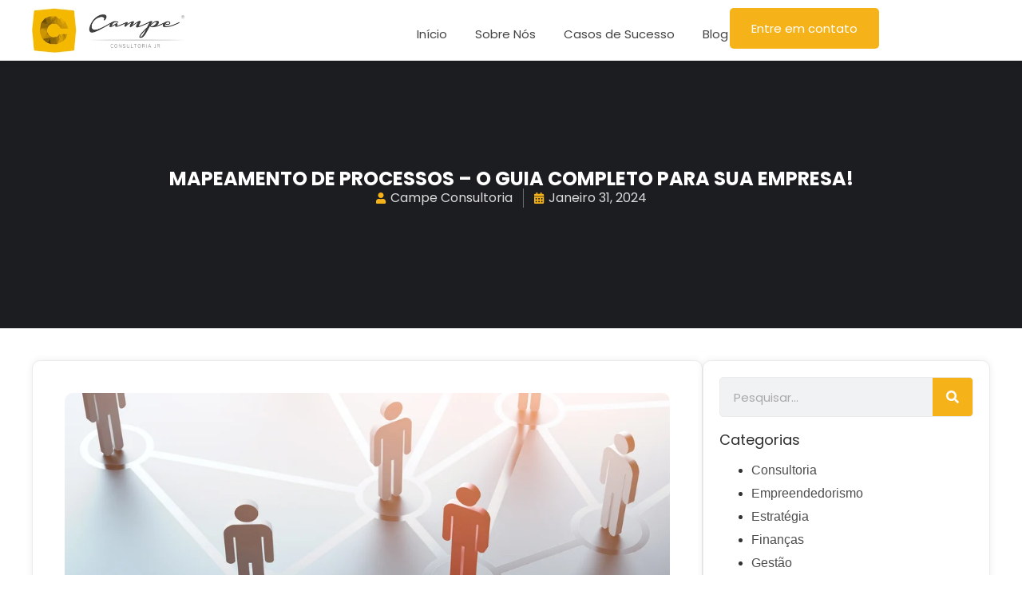

--- FILE ---
content_type: text/html; charset=UTF-8
request_url: https://campe.com.br/mapeamento-de-processos-o-guia-completo-para-sua-empresa-2/
body_size: 31249
content:
<!doctype html>
<html lang="pt-BR" prefix="og: https://ogp.me/ns#">
<head><meta charset="UTF-8"><script>if(navigator.userAgent.match(/MSIE|Internet Explorer/i)||navigator.userAgent.match(/Trident\/7\..*?rv:11/i)){var href=document.location.href;if(!href.match(/[?&]nowprocket/)){if(href.indexOf("?")==-1){if(href.indexOf("#")==-1){document.location.href=href+"?nowprocket=1"}else{document.location.href=href.replace("#","?nowprocket=1#")}}else{if(href.indexOf("#")==-1){document.location.href=href+"&nowprocket=1"}else{document.location.href=href.replace("#","&nowprocket=1#")}}}}</script><script>(()=>{class RocketLazyLoadScripts{constructor(){this.v="2.0.2",this.userEvents=["keydown","keyup","mousedown","mouseup","mousemove","mouseover","mouseenter","mouseout","mouseleave","touchmove","touchstart","touchend","touchcancel","wheel","click","dblclick","input","visibilitychange"],this.attributeEvents=["onblur","onclick","oncontextmenu","ondblclick","onfocus","onmousedown","onmouseenter","onmouseleave","onmousemove","onmouseout","onmouseover","onmouseup","onmousewheel","onscroll","onsubmit"]}async t(){this.i(),this.o(),/iP(ad|hone)/.test(navigator.userAgent)&&this.h(),this.u(),this.l(this),this.m(),this.k(this),this.p(this),this._(),await Promise.all([this.R(),this.L()]),this.lastBreath=Date.now(),this.S(this),this.P(),this.D(),this.O(),this.M(),await this.C(this.delayedScripts.normal),await this.C(this.delayedScripts.defer),await this.C(this.delayedScripts.async),this.T("domReady"),await this.F(),await this.j(),await this.I(),this.T("windowLoad"),await this.A(),window.dispatchEvent(new Event("rocket-allScriptsLoaded")),this.everythingLoaded=!0,this.lastTouchEnd&&await new Promise((t=>setTimeout(t,500-Date.now()+this.lastTouchEnd))),this.H(),this.T("all"),this.U(),this.W()}i(){this.CSPIssue=sessionStorage.getItem("rocketCSPIssue"),document.addEventListener("securitypolicyviolation",(t=>{this.CSPIssue||"script-src-elem"!==t.violatedDirective||"data"!==t.blockedURI||(this.CSPIssue=!0,sessionStorage.setItem("rocketCSPIssue",!0))}),{isRocket:!0})}o(){window.addEventListener("pageshow",(t=>{this.persisted=t.persisted,this.realWindowLoadedFired=!0}),{isRocket:!0}),window.addEventListener("pagehide",(()=>{this.onFirstUserAction=null}),{isRocket:!0})}h(){let t;function e(e){t=e}window.addEventListener("touchstart",e,{isRocket:!0}),window.addEventListener("touchend",(function i(o){Math.abs(o.changedTouches[0].pageX-t.changedTouches[0].pageX)<10&&Math.abs(o.changedTouches[0].pageY-t.changedTouches[0].pageY)<10&&o.timeStamp-t.timeStamp<200&&(o.target.dispatchEvent(new PointerEvent("click",{target:o.target,bubbles:!0,cancelable:!0})),event.preventDefault(),window.removeEventListener("touchstart",e,{isRocket:!0}),window.removeEventListener("touchend",i,{isRocket:!0}))}),{isRocket:!0})}q(t){this.userActionTriggered||("mousemove"!==t.type||this.firstMousemoveIgnored?"keyup"===t.type||"mouseover"===t.type||"mouseout"===t.type||(this.userActionTriggered=!0,this.onFirstUserAction&&this.onFirstUserAction()):this.firstMousemoveIgnored=!0),"click"===t.type&&t.preventDefault(),this.savedUserEvents.length>0&&(t.stopPropagation(),t.stopImmediatePropagation()),"touchstart"===this.lastEvent&&"touchend"===t.type&&(this.lastTouchEnd=Date.now()),"click"===t.type&&(this.lastTouchEnd=0),this.lastEvent=t.type,this.savedUserEvents.push(t)}u(){this.savedUserEvents=[],this.userEventHandler=this.q.bind(this),this.userEvents.forEach((t=>window.addEventListener(t,this.userEventHandler,{passive:!1,isRocket:!0})))}U(){this.userEvents.forEach((t=>window.removeEventListener(t,this.userEventHandler,{passive:!1,isRocket:!0}))),this.savedUserEvents.forEach((t=>{t.target.dispatchEvent(new window[t.constructor.name](t.type,t))}))}m(){this.eventsMutationObserver=new MutationObserver((t=>{const e="return false";for(const i of t){if("attributes"===i.type){const t=i.target.getAttribute(i.attributeName);t&&t!==e&&(i.target.setAttribute("data-rocket-"+i.attributeName,t),i.target.setAttribute(i.attributeName,e))}"childList"===i.type&&i.addedNodes.forEach((t=>{if(t.nodeType===Node.ELEMENT_NODE)for(const i of t.attributes)this.attributeEvents.includes(i.name)&&i.value&&""!==i.value&&(t.setAttribute("data-rocket-"+i.name,i.value),t.setAttribute(i.name,e))}))}})),this.eventsMutationObserver.observe(document,{subtree:!0,childList:!0,attributeFilter:this.attributeEvents})}H(){this.eventsMutationObserver.disconnect(),this.attributeEvents.forEach((t=>{document.querySelectorAll("[data-rocket-"+t+"]").forEach((e=>{e.setAttribute(t,e.getAttribute("data-rocket-"+t)),e.removeAttribute("data-rocket-"+t)}))}))}k(t){Object.defineProperty(HTMLElement.prototype,"onclick",{get(){return this.rocketonclick},set(e){this.rocketonclick=e,this.setAttribute(t.everythingLoaded?"onclick":"data-rocket-onclick","this.rocketonclick(event)")}})}S(t){function e(e,i){let o=e[i];e[i]=null,Object.defineProperty(e,i,{get:()=>o,set(s){t.everythingLoaded?o=s:e["rocket"+i]=o=s}})}e(document,"onreadystatechange"),e(window,"onload"),e(window,"onpageshow");try{Object.defineProperty(document,"readyState",{get:()=>t.rocketReadyState,set(e){t.rocketReadyState=e},configurable:!0}),document.readyState="loading"}catch(t){console.log("WPRocket DJE readyState conflict, bypassing")}}l(t){this.originalAddEventListener=EventTarget.prototype.addEventListener,this.originalRemoveEventListener=EventTarget.prototype.removeEventListener,this.savedEventListeners=[],EventTarget.prototype.addEventListener=function(e,i,o){o&&o.isRocket||!t.B(e,this)&&!t.userEvents.includes(e)||t.B(e,this)&&!t.userActionTriggered||e.startsWith("rocket-")?t.originalAddEventListener.call(this,e,i,o):t.savedEventListeners.push({target:this,remove:!1,type:e,func:i,options:o})},EventTarget.prototype.removeEventListener=function(e,i,o){o&&o.isRocket||!t.B(e,this)&&!t.userEvents.includes(e)||t.B(e,this)&&!t.userActionTriggered||e.startsWith("rocket-")?t.originalRemoveEventListener.call(this,e,i,o):t.savedEventListeners.push({target:this,remove:!0,type:e,func:i,options:o})}}T(t){"all"===t&&(EventTarget.prototype.addEventListener=this.originalAddEventListener,EventTarget.prototype.removeEventListener=this.originalRemoveEventListener),this.savedEventListeners=this.savedEventListeners.filter((e=>{let i=e.type,o=e.target||window;return"domReady"===t&&"DOMContentLoaded"!==i&&"readystatechange"!==i||("windowLoad"===t&&"load"!==i&&"readystatechange"!==i&&"pageshow"!==i||(this.B(i,o)&&(i="rocket-"+i),e.remove?o.removeEventListener(i,e.func,e.options):o.addEventListener(i,e.func,e.options),!1))}))}p(t){let e;function i(e){return t.everythingLoaded?e:e.split(" ").map((t=>"load"===t||t.startsWith("load.")?"rocket-jquery-load":t)).join(" ")}function o(o){function s(e){const s=o.fn[e];o.fn[e]=o.fn.init.prototype[e]=function(){return this[0]===window&&t.userActionTriggered&&("string"==typeof arguments[0]||arguments[0]instanceof String?arguments[0]=i(arguments[0]):"object"==typeof arguments[0]&&Object.keys(arguments[0]).forEach((t=>{const e=arguments[0][t];delete arguments[0][t],arguments[0][i(t)]=e}))),s.apply(this,arguments),this}}if(o&&o.fn&&!t.allJQueries.includes(o)){const e={DOMContentLoaded:[],"rocket-DOMContentLoaded":[]};for(const t in e)document.addEventListener(t,(()=>{e[t].forEach((t=>t()))}),{isRocket:!0});o.fn.ready=o.fn.init.prototype.ready=function(i){function s(){parseInt(o.fn.jquery)>2?setTimeout((()=>i.bind(document)(o))):i.bind(document)(o)}return t.realDomReadyFired?!t.userActionTriggered||t.fauxDomReadyFired?s():e["rocket-DOMContentLoaded"].push(s):e.DOMContentLoaded.push(s),o([])},s("on"),s("one"),s("off"),t.allJQueries.push(o)}e=o}t.allJQueries=[],o(window.jQuery),Object.defineProperty(window,"jQuery",{get:()=>e,set(t){o(t)}})}P(){const t=new Map;document.write=document.writeln=function(e){const i=document.currentScript,o=document.createRange(),s=i.parentElement;let n=t.get(i);void 0===n&&(n=i.nextSibling,t.set(i,n));const a=document.createDocumentFragment();o.setStart(a,0),a.appendChild(o.createContextualFragment(e)),s.insertBefore(a,n)}}async R(){return new Promise((t=>{this.userActionTriggered?t():this.onFirstUserAction=t}))}async L(){return new Promise((t=>{document.addEventListener("DOMContentLoaded",(()=>{this.realDomReadyFired=!0,t()}),{isRocket:!0})}))}async I(){return this.realWindowLoadedFired?Promise.resolve():new Promise((t=>{window.addEventListener("load",t,{isRocket:!0})}))}M(){this.pendingScripts=[];this.scriptsMutationObserver=new MutationObserver((t=>{for(const e of t)e.addedNodes.forEach((t=>{"SCRIPT"!==t.tagName||t.noModule||t.isWPRocket||this.pendingScripts.push({script:t,promise:new Promise((e=>{const i=()=>{const i=this.pendingScripts.findIndex((e=>e.script===t));i>=0&&this.pendingScripts.splice(i,1),e()};t.addEventListener("load",i,{isRocket:!0}),t.addEventListener("error",i,{isRocket:!0}),setTimeout(i,1e3)}))})}))})),this.scriptsMutationObserver.observe(document,{childList:!0,subtree:!0})}async j(){await this.J(),this.pendingScripts.length?(await this.pendingScripts[0].promise,await this.j()):this.scriptsMutationObserver.disconnect()}D(){this.delayedScripts={normal:[],async:[],defer:[]},document.querySelectorAll("script[type$=rocketlazyloadscript]").forEach((t=>{t.hasAttribute("data-rocket-src")?t.hasAttribute("async")&&!1!==t.async?this.delayedScripts.async.push(t):t.hasAttribute("defer")&&!1!==t.defer||"module"===t.getAttribute("data-rocket-type")?this.delayedScripts.defer.push(t):this.delayedScripts.normal.push(t):this.delayedScripts.normal.push(t)}))}async _(){await this.L();let t=[];document.querySelectorAll("script[type$=rocketlazyloadscript][data-rocket-src]").forEach((e=>{let i=e.getAttribute("data-rocket-src");if(i&&!i.startsWith("data:")){i.startsWith("//")&&(i=location.protocol+i);try{const o=new URL(i).origin;o!==location.origin&&t.push({src:o,crossOrigin:e.crossOrigin||"module"===e.getAttribute("data-rocket-type")})}catch(t){}}})),t=[...new Map(t.map((t=>[JSON.stringify(t),t]))).values()],this.N(t,"preconnect")}async $(t){if(await this.G(),!0!==t.noModule||!("noModule"in HTMLScriptElement.prototype))return new Promise((e=>{let i;function o(){(i||t).setAttribute("data-rocket-status","executed"),e()}try{if(navigator.userAgent.includes("Firefox/")||""===navigator.vendor||this.CSPIssue)i=document.createElement("script"),[...t.attributes].forEach((t=>{let e=t.nodeName;"type"!==e&&("data-rocket-type"===e&&(e="type"),"data-rocket-src"===e&&(e="src"),i.setAttribute(e,t.nodeValue))})),t.text&&(i.text=t.text),t.nonce&&(i.nonce=t.nonce),i.hasAttribute("src")?(i.addEventListener("load",o,{isRocket:!0}),i.addEventListener("error",(()=>{i.setAttribute("data-rocket-status","failed-network"),e()}),{isRocket:!0}),setTimeout((()=>{i.isConnected||e()}),1)):(i.text=t.text,o()),i.isWPRocket=!0,t.parentNode.replaceChild(i,t);else{const i=t.getAttribute("data-rocket-type"),s=t.getAttribute("data-rocket-src");i?(t.type=i,t.removeAttribute("data-rocket-type")):t.removeAttribute("type"),t.addEventListener("load",o,{isRocket:!0}),t.addEventListener("error",(i=>{this.CSPIssue&&i.target.src.startsWith("data:")?(console.log("WPRocket: CSP fallback activated"),t.removeAttribute("src"),this.$(t).then(e)):(t.setAttribute("data-rocket-status","failed-network"),e())}),{isRocket:!0}),s?(t.fetchPriority="high",t.removeAttribute("data-rocket-src"),t.src=s):t.src="data:text/javascript;base64,"+window.btoa(unescape(encodeURIComponent(t.text)))}}catch(i){t.setAttribute("data-rocket-status","failed-transform"),e()}}));t.setAttribute("data-rocket-status","skipped")}async C(t){const e=t.shift();return e?(e.isConnected&&await this.$(e),this.C(t)):Promise.resolve()}O(){this.N([...this.delayedScripts.normal,...this.delayedScripts.defer,...this.delayedScripts.async],"preload")}N(t,e){this.trash=this.trash||[];let i=!0;var o=document.createDocumentFragment();t.forEach((t=>{const s=t.getAttribute&&t.getAttribute("data-rocket-src")||t.src;if(s&&!s.startsWith("data:")){const n=document.createElement("link");n.href=s,n.rel=e,"preconnect"!==e&&(n.as="script",n.fetchPriority=i?"high":"low"),t.getAttribute&&"module"===t.getAttribute("data-rocket-type")&&(n.crossOrigin=!0),t.crossOrigin&&(n.crossOrigin=t.crossOrigin),t.integrity&&(n.integrity=t.integrity),t.nonce&&(n.nonce=t.nonce),o.appendChild(n),this.trash.push(n),i=!1}})),document.head.appendChild(o)}W(){this.trash.forEach((t=>t.remove()))}async F(){try{document.readyState="interactive"}catch(t){}this.fauxDomReadyFired=!0;try{await this.G(),document.dispatchEvent(new Event("rocket-readystatechange")),await this.G(),document.rocketonreadystatechange&&document.rocketonreadystatechange(),await this.G(),document.dispatchEvent(new Event("rocket-DOMContentLoaded")),await this.G(),window.dispatchEvent(new Event("rocket-DOMContentLoaded"))}catch(t){console.error(t)}}async A(){try{document.readyState="complete"}catch(t){}try{await this.G(),document.dispatchEvent(new Event("rocket-readystatechange")),await this.G(),document.rocketonreadystatechange&&document.rocketonreadystatechange(),await this.G(),window.dispatchEvent(new Event("rocket-load")),await this.G(),window.rocketonload&&window.rocketonload(),await this.G(),this.allJQueries.forEach((t=>t(window).trigger("rocket-jquery-load"))),await this.G();const t=new Event("rocket-pageshow");t.persisted=this.persisted,window.dispatchEvent(t),await this.G(),window.rocketonpageshow&&window.rocketonpageshow({persisted:this.persisted})}catch(t){console.error(t)}}async G(){Date.now()-this.lastBreath>45&&(await this.J(),this.lastBreath=Date.now())}async J(){return document.hidden?new Promise((t=>setTimeout(t))):new Promise((t=>requestAnimationFrame(t)))}B(t,e){return e===document&&"readystatechange"===t||(e===document&&"DOMContentLoaded"===t||(e===window&&"DOMContentLoaded"===t||(e===window&&"load"===t||e===window&&"pageshow"===t)))}static run(){(new RocketLazyLoadScripts).t()}}RocketLazyLoadScripts.run()})();</script>
	
	<meta name="viewport" content="width=device-width, initial-scale=1">
	<link rel="profile" href="https://gmpg.org/xfn/11">
		<style>img:is([sizes="auto" i], [sizes^="auto," i]) { contain-intrinsic-size: 3000px 1500px }</style>
	
<script type="rocketlazyloadscript">
dataLayer = [{"title":"MAPEAMENTO DE PROCESSOS \u2013 O GUIA COMPLETO PARA SUA EMPRESA!","author":"Campe Consultoria","wordcount":948,"logged_in":"false","page_id":4158,"post_date":"2024-01-31 08:12:25","post_type":"post"}];
</script>
<!-- Google Tag Manager -->
<script>(function(w,d,s,l,i){w[l]=w[l]||[];w[l].push({'gtm.start':
new Date().getTime(),event:'gtm.js'});var f=d.getElementsByTagName(s)[0],
j=d.createElement(s),dl=l!='dataLayer'?'&l='+l:'';j.async=true;j.src=
'https://www.googletagmanager.com/gtm.js?id='+i+dl;f.parentNode.insertBefore(j,f);
})(window,document,'script','dataLayer','GTM-54S3GQG');</script>
<!-- End Google Tag Manager -->
<!-- Otimização para mecanismos de pesquisa pelo Rank Math - https://rankmath.com/ -->
<title>MAPEAMENTO DE PROCESSOS – O GUIA COMPLETO PARA SUA EMPRESA! - Campe</title><link rel="preload" data-rocket-preload as="image" href="https://campe.com.br/wp-content/uploads/2023/05/280406-entenda-como-uma-consultoria-pode-contribuir-na-tomada-de-decisao.jpg" fetchpriority="high">
<meta name="description" content="AS 5 TENDÊNCIAS DE MERCADO PARA 2023​"/>
<meta name="robots" content="index, follow, max-snippet:-1, max-video-preview:-1, max-image-preview:large"/>
<link rel="canonical" href="https://campe.com.br/mapeamento-de-processos-o-guia-completo-para-sua-empresa-2/" />
<meta property="og:locale" content="pt_BR" />
<meta property="og:type" content="article" />
<meta property="og:title" content="MAPEAMENTO DE PROCESSOS – O GUIA COMPLETO PARA SUA EMPRESA! - Campe" />
<meta property="og:description" content="AS 5 TENDÊNCIAS DE MERCADO PARA 2023​" />
<meta property="og:url" content="https://campe.com.br/mapeamento-de-processos-o-guia-completo-para-sua-empresa-2/" />
<meta property="og:site_name" content="Campe Consultoria JR" />
<meta property="article:section" content="Finanças" />
<meta property="og:updated_time" content="2024-02-27T02:28:46+00:00" />
<meta property="og:image" content="https://campe.com.br/wp-content/uploads/2023/08/networking.webp" />
<meta property="og:image:secure_url" content="https://campe.com.br/wp-content/uploads/2023/08/networking.webp" />
<meta property="og:image:width" content="1000" />
<meta property="og:image:height" content="695" />
<meta property="og:image:alt" content="MAPEAMENTO DE PROCESSOS – O GUIA COMPLETO PARA SUA EMPRESA!" />
<meta property="og:image:type" content="image/webp" />
<meta property="article:published_time" content="2024-01-31T08:12:25+00:00" />
<meta property="article:modified_time" content="2024-02-27T02:28:46+00:00" />
<meta name="twitter:card" content="summary_large_image" />
<meta name="twitter:title" content="MAPEAMENTO DE PROCESSOS – O GUIA COMPLETO PARA SUA EMPRESA! - Campe" />
<meta name="twitter:description" content="AS 5 TENDÊNCIAS DE MERCADO PARA 2023​" />
<meta name="twitter:image" content="https://campe.com.br/wp-content/uploads/2023/08/networking.webp" />
<meta name="twitter:label1" content="Escrito por" />
<meta name="twitter:data1" content="Campe Consultoria" />
<meta name="twitter:label2" content="Tempo para leitura" />
<meta name="twitter:data2" content="4 minutos" />
<script type="application/ld+json" class="rank-math-schema">{"@context":"https://schema.org","@graph":[{"@type":["Person","Organization"],"@id":"https://campe.com.br/#person","name":"Campe Consultoria JR","logo":{"@type":"ImageObject","@id":"https://campe.com.br/#logo","url":"http://campe.com.br/wp-content/uploads/2023/06/cropped-logo_campe_amarelotransp.png","contentUrl":"http://campe.com.br/wp-content/uploads/2023/06/cropped-logo_campe_amarelotransp.png","caption":"Campe Consultoria JR","inLanguage":"pt-BR","width":"512","height":"512"},"image":{"@type":"ImageObject","@id":"https://campe.com.br/#logo","url":"http://campe.com.br/wp-content/uploads/2023/06/cropped-logo_campe_amarelotransp.png","contentUrl":"http://campe.com.br/wp-content/uploads/2023/06/cropped-logo_campe_amarelotransp.png","caption":"Campe Consultoria JR","inLanguage":"pt-BR","width":"512","height":"512"}},{"@type":"WebSite","@id":"https://campe.com.br/#website","url":"https://campe.com.br","name":"Campe Consultoria JR","alternateName":"Campe","publisher":{"@id":"https://campe.com.br/#person"},"inLanguage":"pt-BR"},{"@type":"ImageObject","@id":"https://campe.com.br/wp-content/uploads/2023/08/networking.webp","url":"https://campe.com.br/wp-content/uploads/2023/08/networking.webp","width":"1000","height":"695","inLanguage":"pt-BR"},{"@type":"WebPage","@id":"https://campe.com.br/mapeamento-de-processos-o-guia-completo-para-sua-empresa-2/#webpage","url":"https://campe.com.br/mapeamento-de-processos-o-guia-completo-para-sua-empresa-2/","name":"MAPEAMENTO DE PROCESSOS \u2013 O GUIA COMPLETO PARA SUA EMPRESA! - Campe","datePublished":"2024-01-31T08:12:25+00:00","dateModified":"2024-02-27T02:28:46+00:00","isPartOf":{"@id":"https://campe.com.br/#website"},"primaryImageOfPage":{"@id":"https://campe.com.br/wp-content/uploads/2023/08/networking.webp"},"inLanguage":"pt-BR"},{"@type":"Person","@id":"https://campe.com.br/author/campe-consultoria/","name":"Campe Consultoria","url":"https://campe.com.br/author/campe-consultoria/","image":{"@type":"ImageObject","@id":"https://secure.gravatar.com/avatar/91ca0f6b8448e915aaed2a283b21656c?s=96&amp;d=mm&amp;r=g","url":"https://secure.gravatar.com/avatar/91ca0f6b8448e915aaed2a283b21656c?s=96&amp;d=mm&amp;r=g","caption":"Campe Consultoria","inLanguage":"pt-BR"}},{"@type":"BlogPosting","headline":"MAPEAMENTO DE PROCESSOS \u2013 O GUIA COMPLETO PARA SUA EMPRESA! - Campe","datePublished":"2024-01-31T08:12:25+00:00","dateModified":"2024-02-27T02:28:46+00:00","articleSection":"Finan\u00e7as","author":{"@id":"https://campe.com.br/author/campe-consultoria/","name":"Campe Consultoria"},"publisher":{"@id":"https://campe.com.br/#person"},"description":"AS 5 TEND\u00caNCIAS DE MERCADO PARA 2023\u200b","name":"MAPEAMENTO DE PROCESSOS \u2013 O GUIA COMPLETO PARA SUA EMPRESA! - Campe","@id":"https://campe.com.br/mapeamento-de-processos-o-guia-completo-para-sua-empresa-2/#richSnippet","isPartOf":{"@id":"https://campe.com.br/mapeamento-de-processos-o-guia-completo-para-sua-empresa-2/#webpage"},"image":{"@id":"https://campe.com.br/wp-content/uploads/2023/08/networking.webp"},"inLanguage":"pt-BR","mainEntityOfPage":{"@id":"https://campe.com.br/mapeamento-de-processos-o-guia-completo-para-sua-empresa-2/#webpage"}}]}</script>
<!-- /Plugin de SEO Rank Math para WordPress -->

<link rel='dns-prefetch' href='//maps.googleapis.com' />
<link rel='dns-prefetch' href='//maps.gstatic.com' />
<link rel='dns-prefetch' href='//fonts.googleapis.com' />
<link rel='dns-prefetch' href='//fonts.gstatic.com' />
<link rel='dns-prefetch' href='//ajax.googleapis.com' />
<link rel='dns-prefetch' href='//apis.google.com' />
<link rel='dns-prefetch' href='//google-analytics.com' />
<link rel='dns-prefetch' href='//www.google-analytics.com' />
<link rel='dns-prefetch' href='//ssl.google-analytics.com' />
<link rel='dns-prefetch' href='//youtube.com' />
<link rel='dns-prefetch' href='//api.pinterest.com' />
<link rel='dns-prefetch' href='//cdnjs.cloudflare.com' />
<link rel='dns-prefetch' href='//connect.facebook.net' />
<link rel='dns-prefetch' href='//platform.twitter.com' />
<link rel='dns-prefetch' href='//syndication.twitter.com' />
<link rel='dns-prefetch' href='//platform.instagram.com' />
<link rel='dns-prefetch' href='//disqus.com' />
<link rel='dns-prefetch' href='//sitename.disqus.com' />
<link rel='dns-prefetch' href='//s7.addthis.com' />
<link rel='dns-prefetch' href='//platform.linkedin.com' />
<link rel='dns-prefetch' href='//w.sharethis.com' />
<link rel='dns-prefetch' href='//i0.wp.com' />
<link rel='dns-prefetch' href='//i1.wp.com' />
<link rel='dns-prefetch' href='//i2.wp.com' />
<link rel='dns-prefetch' href='//stats.wp.com' />
<link rel='dns-prefetch' href='//pixel.wp.com' />
<link rel='dns-prefetch' href='//s.gravatar.com' />
<link rel="alternate" type="application/rss+xml" title="Feed para Campe &raquo;" href="https://campe.com.br/feed/" />
<link rel="alternate" type="application/rss+xml" title="Feed de comentários para Campe &raquo;" href="https://campe.com.br/comments/feed/" />
<link rel="alternate" type="application/rss+xml" title="Feed de comentários para Campe &raquo; MAPEAMENTO DE PROCESSOS – O GUIA COMPLETO PARA SUA EMPRESA!" href="https://campe.com.br/mapeamento-de-processos-o-guia-completo-para-sua-empresa-2/feed/" />
<script type="rocketlazyloadscript">
window._wpemojiSettings = {"baseUrl":"https:\/\/s.w.org\/images\/core\/emoji\/15.0.3\/72x72\/","ext":".png","svgUrl":"https:\/\/s.w.org\/images\/core\/emoji\/15.0.3\/svg\/","svgExt":".svg","source":{"concatemoji":"https:\/\/campe.com.br\/wp-includes\/js\/wp-emoji-release.min.js?ver=6.7.4"}};
/*! This file is auto-generated */
!function(i,n){var o,s,e;function c(e){try{var t={supportTests:e,timestamp:(new Date).valueOf()};sessionStorage.setItem(o,JSON.stringify(t))}catch(e){}}function p(e,t,n){e.clearRect(0,0,e.canvas.width,e.canvas.height),e.fillText(t,0,0);var t=new Uint32Array(e.getImageData(0,0,e.canvas.width,e.canvas.height).data),r=(e.clearRect(0,0,e.canvas.width,e.canvas.height),e.fillText(n,0,0),new Uint32Array(e.getImageData(0,0,e.canvas.width,e.canvas.height).data));return t.every(function(e,t){return e===r[t]})}function u(e,t,n){switch(t){case"flag":return n(e,"\ud83c\udff3\ufe0f\u200d\u26a7\ufe0f","\ud83c\udff3\ufe0f\u200b\u26a7\ufe0f")?!1:!n(e,"\ud83c\uddfa\ud83c\uddf3","\ud83c\uddfa\u200b\ud83c\uddf3")&&!n(e,"\ud83c\udff4\udb40\udc67\udb40\udc62\udb40\udc65\udb40\udc6e\udb40\udc67\udb40\udc7f","\ud83c\udff4\u200b\udb40\udc67\u200b\udb40\udc62\u200b\udb40\udc65\u200b\udb40\udc6e\u200b\udb40\udc67\u200b\udb40\udc7f");case"emoji":return!n(e,"\ud83d\udc26\u200d\u2b1b","\ud83d\udc26\u200b\u2b1b")}return!1}function f(e,t,n){var r="undefined"!=typeof WorkerGlobalScope&&self instanceof WorkerGlobalScope?new OffscreenCanvas(300,150):i.createElement("canvas"),a=r.getContext("2d",{willReadFrequently:!0}),o=(a.textBaseline="top",a.font="600 32px Arial",{});return e.forEach(function(e){o[e]=t(a,e,n)}),o}function t(e){var t=i.createElement("script");t.src=e,t.defer=!0,i.head.appendChild(t)}"undefined"!=typeof Promise&&(o="wpEmojiSettingsSupports",s=["flag","emoji"],n.supports={everything:!0,everythingExceptFlag:!0},e=new Promise(function(e){i.addEventListener("DOMContentLoaded",e,{once:!0})}),new Promise(function(t){var n=function(){try{var e=JSON.parse(sessionStorage.getItem(o));if("object"==typeof e&&"number"==typeof e.timestamp&&(new Date).valueOf()<e.timestamp+604800&&"object"==typeof e.supportTests)return e.supportTests}catch(e){}return null}();if(!n){if("undefined"!=typeof Worker&&"undefined"!=typeof OffscreenCanvas&&"undefined"!=typeof URL&&URL.createObjectURL&&"undefined"!=typeof Blob)try{var e="postMessage("+f.toString()+"("+[JSON.stringify(s),u.toString(),p.toString()].join(",")+"));",r=new Blob([e],{type:"text/javascript"}),a=new Worker(URL.createObjectURL(r),{name:"wpTestEmojiSupports"});return void(a.onmessage=function(e){c(n=e.data),a.terminate(),t(n)})}catch(e){}c(n=f(s,u,p))}t(n)}).then(function(e){for(var t in e)n.supports[t]=e[t],n.supports.everything=n.supports.everything&&n.supports[t],"flag"!==t&&(n.supports.everythingExceptFlag=n.supports.everythingExceptFlag&&n.supports[t]);n.supports.everythingExceptFlag=n.supports.everythingExceptFlag&&!n.supports.flag,n.DOMReady=!1,n.readyCallback=function(){n.DOMReady=!0}}).then(function(){return e}).then(function(){var e;n.supports.everything||(n.readyCallback(),(e=n.source||{}).concatemoji?t(e.concatemoji):e.wpemoji&&e.twemoji&&(t(e.twemoji),t(e.wpemoji)))}))}((window,document),window._wpemojiSettings);
</script>
<style id='wp-emoji-styles-inline-css'>

	img.wp-smiley, img.emoji {
		display: inline !important;
		border: none !important;
		box-shadow: none !important;
		height: 1em !important;
		width: 1em !important;
		margin: 0 0.07em !important;
		vertical-align: -0.1em !important;
		background: none !important;
		padding: 0 !important;
	}
</style>
<link rel='stylesheet' id='wp-block-library-css' href='https://campe.com.br/wp-includes/css/dist/block-library/style.min.css?ver=6.7.4' media='all' />
<style id='global-styles-inline-css'>
:root{--wp--preset--aspect-ratio--square: 1;--wp--preset--aspect-ratio--4-3: 4/3;--wp--preset--aspect-ratio--3-4: 3/4;--wp--preset--aspect-ratio--3-2: 3/2;--wp--preset--aspect-ratio--2-3: 2/3;--wp--preset--aspect-ratio--16-9: 16/9;--wp--preset--aspect-ratio--9-16: 9/16;--wp--preset--color--black: #000000;--wp--preset--color--cyan-bluish-gray: #abb8c3;--wp--preset--color--white: #ffffff;--wp--preset--color--pale-pink: #f78da7;--wp--preset--color--vivid-red: #cf2e2e;--wp--preset--color--luminous-vivid-orange: #ff6900;--wp--preset--color--luminous-vivid-amber: #fcb900;--wp--preset--color--light-green-cyan: #7bdcb5;--wp--preset--color--vivid-green-cyan: #00d084;--wp--preset--color--pale-cyan-blue: #8ed1fc;--wp--preset--color--vivid-cyan-blue: #0693e3;--wp--preset--color--vivid-purple: #9b51e0;--wp--preset--gradient--vivid-cyan-blue-to-vivid-purple: linear-gradient(135deg,rgba(6,147,227,1) 0%,rgb(155,81,224) 100%);--wp--preset--gradient--light-green-cyan-to-vivid-green-cyan: linear-gradient(135deg,rgb(122,220,180) 0%,rgb(0,208,130) 100%);--wp--preset--gradient--luminous-vivid-amber-to-luminous-vivid-orange: linear-gradient(135deg,rgba(252,185,0,1) 0%,rgba(255,105,0,1) 100%);--wp--preset--gradient--luminous-vivid-orange-to-vivid-red: linear-gradient(135deg,rgba(255,105,0,1) 0%,rgb(207,46,46) 100%);--wp--preset--gradient--very-light-gray-to-cyan-bluish-gray: linear-gradient(135deg,rgb(238,238,238) 0%,rgb(169,184,195) 100%);--wp--preset--gradient--cool-to-warm-spectrum: linear-gradient(135deg,rgb(74,234,220) 0%,rgb(151,120,209) 20%,rgb(207,42,186) 40%,rgb(238,44,130) 60%,rgb(251,105,98) 80%,rgb(254,248,76) 100%);--wp--preset--gradient--blush-light-purple: linear-gradient(135deg,rgb(255,206,236) 0%,rgb(152,150,240) 100%);--wp--preset--gradient--blush-bordeaux: linear-gradient(135deg,rgb(254,205,165) 0%,rgb(254,45,45) 50%,rgb(107,0,62) 100%);--wp--preset--gradient--luminous-dusk: linear-gradient(135deg,rgb(255,203,112) 0%,rgb(199,81,192) 50%,rgb(65,88,208) 100%);--wp--preset--gradient--pale-ocean: linear-gradient(135deg,rgb(255,245,203) 0%,rgb(182,227,212) 50%,rgb(51,167,181) 100%);--wp--preset--gradient--electric-grass: linear-gradient(135deg,rgb(202,248,128) 0%,rgb(113,206,126) 100%);--wp--preset--gradient--midnight: linear-gradient(135deg,rgb(2,3,129) 0%,rgb(40,116,252) 100%);--wp--preset--font-size--small: 13px;--wp--preset--font-size--medium: 20px;--wp--preset--font-size--large: 36px;--wp--preset--font-size--x-large: 42px;--wp--preset--spacing--20: 0.44rem;--wp--preset--spacing--30: 0.67rem;--wp--preset--spacing--40: 1rem;--wp--preset--spacing--50: 1.5rem;--wp--preset--spacing--60: 2.25rem;--wp--preset--spacing--70: 3.38rem;--wp--preset--spacing--80: 5.06rem;--wp--preset--shadow--natural: 6px 6px 9px rgba(0, 0, 0, 0.2);--wp--preset--shadow--deep: 12px 12px 50px rgba(0, 0, 0, 0.4);--wp--preset--shadow--sharp: 6px 6px 0px rgba(0, 0, 0, 0.2);--wp--preset--shadow--outlined: 6px 6px 0px -3px rgba(255, 255, 255, 1), 6px 6px rgba(0, 0, 0, 1);--wp--preset--shadow--crisp: 6px 6px 0px rgba(0, 0, 0, 1);}:root { --wp--style--global--content-size: 800px;--wp--style--global--wide-size: 1200px; }:where(body) { margin: 0; }.wp-site-blocks > .alignleft { float: left; margin-right: 2em; }.wp-site-blocks > .alignright { float: right; margin-left: 2em; }.wp-site-blocks > .aligncenter { justify-content: center; margin-left: auto; margin-right: auto; }:where(.wp-site-blocks) > * { margin-block-start: 24px; margin-block-end: 0; }:where(.wp-site-blocks) > :first-child { margin-block-start: 0; }:where(.wp-site-blocks) > :last-child { margin-block-end: 0; }:root { --wp--style--block-gap: 24px; }:root :where(.is-layout-flow) > :first-child{margin-block-start: 0;}:root :where(.is-layout-flow) > :last-child{margin-block-end: 0;}:root :where(.is-layout-flow) > *{margin-block-start: 24px;margin-block-end: 0;}:root :where(.is-layout-constrained) > :first-child{margin-block-start: 0;}:root :where(.is-layout-constrained) > :last-child{margin-block-end: 0;}:root :where(.is-layout-constrained) > *{margin-block-start: 24px;margin-block-end: 0;}:root :where(.is-layout-flex){gap: 24px;}:root :where(.is-layout-grid){gap: 24px;}.is-layout-flow > .alignleft{float: left;margin-inline-start: 0;margin-inline-end: 2em;}.is-layout-flow > .alignright{float: right;margin-inline-start: 2em;margin-inline-end: 0;}.is-layout-flow > .aligncenter{margin-left: auto !important;margin-right: auto !important;}.is-layout-constrained > .alignleft{float: left;margin-inline-start: 0;margin-inline-end: 2em;}.is-layout-constrained > .alignright{float: right;margin-inline-start: 2em;margin-inline-end: 0;}.is-layout-constrained > .aligncenter{margin-left: auto !important;margin-right: auto !important;}.is-layout-constrained > :where(:not(.alignleft):not(.alignright):not(.alignfull)){max-width: var(--wp--style--global--content-size);margin-left: auto !important;margin-right: auto !important;}.is-layout-constrained > .alignwide{max-width: var(--wp--style--global--wide-size);}body .is-layout-flex{display: flex;}.is-layout-flex{flex-wrap: wrap;align-items: center;}.is-layout-flex > :is(*, div){margin: 0;}body .is-layout-grid{display: grid;}.is-layout-grid > :is(*, div){margin: 0;}body{padding-top: 0px;padding-right: 0px;padding-bottom: 0px;padding-left: 0px;}a:where(:not(.wp-element-button)){text-decoration: underline;}:root :where(.wp-element-button, .wp-block-button__link){background-color: #32373c;border-width: 0;color: #fff;font-family: inherit;font-size: inherit;line-height: inherit;padding: calc(0.667em + 2px) calc(1.333em + 2px);text-decoration: none;}.has-black-color{color: var(--wp--preset--color--black) !important;}.has-cyan-bluish-gray-color{color: var(--wp--preset--color--cyan-bluish-gray) !important;}.has-white-color{color: var(--wp--preset--color--white) !important;}.has-pale-pink-color{color: var(--wp--preset--color--pale-pink) !important;}.has-vivid-red-color{color: var(--wp--preset--color--vivid-red) !important;}.has-luminous-vivid-orange-color{color: var(--wp--preset--color--luminous-vivid-orange) !important;}.has-luminous-vivid-amber-color{color: var(--wp--preset--color--luminous-vivid-amber) !important;}.has-light-green-cyan-color{color: var(--wp--preset--color--light-green-cyan) !important;}.has-vivid-green-cyan-color{color: var(--wp--preset--color--vivid-green-cyan) !important;}.has-pale-cyan-blue-color{color: var(--wp--preset--color--pale-cyan-blue) !important;}.has-vivid-cyan-blue-color{color: var(--wp--preset--color--vivid-cyan-blue) !important;}.has-vivid-purple-color{color: var(--wp--preset--color--vivid-purple) !important;}.has-black-background-color{background-color: var(--wp--preset--color--black) !important;}.has-cyan-bluish-gray-background-color{background-color: var(--wp--preset--color--cyan-bluish-gray) !important;}.has-white-background-color{background-color: var(--wp--preset--color--white) !important;}.has-pale-pink-background-color{background-color: var(--wp--preset--color--pale-pink) !important;}.has-vivid-red-background-color{background-color: var(--wp--preset--color--vivid-red) !important;}.has-luminous-vivid-orange-background-color{background-color: var(--wp--preset--color--luminous-vivid-orange) !important;}.has-luminous-vivid-amber-background-color{background-color: var(--wp--preset--color--luminous-vivid-amber) !important;}.has-light-green-cyan-background-color{background-color: var(--wp--preset--color--light-green-cyan) !important;}.has-vivid-green-cyan-background-color{background-color: var(--wp--preset--color--vivid-green-cyan) !important;}.has-pale-cyan-blue-background-color{background-color: var(--wp--preset--color--pale-cyan-blue) !important;}.has-vivid-cyan-blue-background-color{background-color: var(--wp--preset--color--vivid-cyan-blue) !important;}.has-vivid-purple-background-color{background-color: var(--wp--preset--color--vivid-purple) !important;}.has-black-border-color{border-color: var(--wp--preset--color--black) !important;}.has-cyan-bluish-gray-border-color{border-color: var(--wp--preset--color--cyan-bluish-gray) !important;}.has-white-border-color{border-color: var(--wp--preset--color--white) !important;}.has-pale-pink-border-color{border-color: var(--wp--preset--color--pale-pink) !important;}.has-vivid-red-border-color{border-color: var(--wp--preset--color--vivid-red) !important;}.has-luminous-vivid-orange-border-color{border-color: var(--wp--preset--color--luminous-vivid-orange) !important;}.has-luminous-vivid-amber-border-color{border-color: var(--wp--preset--color--luminous-vivid-amber) !important;}.has-light-green-cyan-border-color{border-color: var(--wp--preset--color--light-green-cyan) !important;}.has-vivid-green-cyan-border-color{border-color: var(--wp--preset--color--vivid-green-cyan) !important;}.has-pale-cyan-blue-border-color{border-color: var(--wp--preset--color--pale-cyan-blue) !important;}.has-vivid-cyan-blue-border-color{border-color: var(--wp--preset--color--vivid-cyan-blue) !important;}.has-vivid-purple-border-color{border-color: var(--wp--preset--color--vivid-purple) !important;}.has-vivid-cyan-blue-to-vivid-purple-gradient-background{background: var(--wp--preset--gradient--vivid-cyan-blue-to-vivid-purple) !important;}.has-light-green-cyan-to-vivid-green-cyan-gradient-background{background: var(--wp--preset--gradient--light-green-cyan-to-vivid-green-cyan) !important;}.has-luminous-vivid-amber-to-luminous-vivid-orange-gradient-background{background: var(--wp--preset--gradient--luminous-vivid-amber-to-luminous-vivid-orange) !important;}.has-luminous-vivid-orange-to-vivid-red-gradient-background{background: var(--wp--preset--gradient--luminous-vivid-orange-to-vivid-red) !important;}.has-very-light-gray-to-cyan-bluish-gray-gradient-background{background: var(--wp--preset--gradient--very-light-gray-to-cyan-bluish-gray) !important;}.has-cool-to-warm-spectrum-gradient-background{background: var(--wp--preset--gradient--cool-to-warm-spectrum) !important;}.has-blush-light-purple-gradient-background{background: var(--wp--preset--gradient--blush-light-purple) !important;}.has-blush-bordeaux-gradient-background{background: var(--wp--preset--gradient--blush-bordeaux) !important;}.has-luminous-dusk-gradient-background{background: var(--wp--preset--gradient--luminous-dusk) !important;}.has-pale-ocean-gradient-background{background: var(--wp--preset--gradient--pale-ocean) !important;}.has-electric-grass-gradient-background{background: var(--wp--preset--gradient--electric-grass) !important;}.has-midnight-gradient-background{background: var(--wp--preset--gradient--midnight) !important;}.has-small-font-size{font-size: var(--wp--preset--font-size--small) !important;}.has-medium-font-size{font-size: var(--wp--preset--font-size--medium) !important;}.has-large-font-size{font-size: var(--wp--preset--font-size--large) !important;}.has-x-large-font-size{font-size: var(--wp--preset--font-size--x-large) !important;}
:root :where(.wp-block-pullquote){font-size: 1.5em;line-height: 1.6;}
</style>
<link data-minify="1" rel='stylesheet' id='tss-css' href='https://campe.com.br/wp-content/cache/min/1/wp-content/plugins/testimonial-slider-and-showcase/assets/css/wptestimonial.css?ver=1769524239' media='all' />
<link rel='stylesheet' id='hello-elementor-css' href='https://campe.com.br/wp-content/themes/hello-elementor/style.min.css?ver=3.3.0' media='all' />
<link rel='stylesheet' id='hello-elementor-theme-style-css' href='https://campe.com.br/wp-content/themes/hello-elementor/theme.min.css?ver=3.3.0' media='all' />
<link rel='stylesheet' id='hello-elementor-header-footer-css' href='https://campe.com.br/wp-content/themes/hello-elementor/header-footer.min.css?ver=3.3.0' media='all' />
<link rel='stylesheet' id='elementor-frontend-css' href='https://campe.com.br/wp-content/plugins/elementor/assets/css/frontend.min.css?ver=3.28.0' media='all' />
<link rel='stylesheet' id='elementor-post-5-css' href='https://campe.com.br/wp-content/uploads/elementor/css/post-5.css?ver=1769524238' media='all' />
<link rel='stylesheet' id='widget-image-css' href='https://campe.com.br/wp-content/plugins/elementor/assets/css/widget-image.min.css?ver=3.28.0' media='all' />
<link rel='stylesheet' id='widget-nav-menu-css' href='https://campe.com.br/wp-content/plugins/pro-elements/assets/css/widget-nav-menu.min.css?ver=3.27.4' media='all' />
<link rel='stylesheet' id='widget-heading-css' href='https://campe.com.br/wp-content/plugins/elementor/assets/css/widget-heading.min.css?ver=3.28.0' media='all' />
<link rel='stylesheet' id='widget-post-info-css' href='https://campe.com.br/wp-content/plugins/pro-elements/assets/css/widget-post-info.min.css?ver=3.27.4' media='all' />
<link rel='stylesheet' id='widget-icon-list-css' href='https://campe.com.br/wp-content/plugins/elementor/assets/css/widget-icon-list.min.css?ver=3.28.0' media='all' />
<link rel='stylesheet' id='widget-search-form-css' href='https://campe.com.br/wp-content/plugins/pro-elements/assets/css/widget-search-form.min.css?ver=3.27.4' media='all' />
<link data-minify="1" rel='stylesheet' id='swiper-css' href='https://campe.com.br/wp-content/cache/min/1/wp-content/plugins/elementor/assets/lib/swiper/v8/css/swiper.min.css?ver=1769524239' media='all' />
<link rel='stylesheet' id='e-swiper-css' href='https://campe.com.br/wp-content/plugins/elementor/assets/css/conditionals/e-swiper.min.css?ver=3.28.0' media='all' />
<link rel='stylesheet' id='e-animation-grow-css' href='https://campe.com.br/wp-content/plugins/elementor/assets/lib/animations/styles/e-animation-grow.min.css?ver=3.28.0' media='all' />
<link rel='stylesheet' id='widget-call-to-action-css' href='https://campe.com.br/wp-content/plugins/pro-elements/assets/css/widget-call-to-action.min.css?ver=3.27.4' media='all' />
<link rel='stylesheet' id='e-transitions-css' href='https://campe.com.br/wp-content/plugins/pro-elements/assets/css/conditionals/transitions.min.css?ver=3.27.4' media='all' />
<link rel='stylesheet' id='widget-posts-css' href='https://campe.com.br/wp-content/plugins/pro-elements/assets/css/widget-posts.min.css?ver=3.27.4' media='all' />
<link rel='stylesheet' id='widget-share-buttons-css' href='https://campe.com.br/wp-content/plugins/pro-elements/assets/css/widget-share-buttons.min.css?ver=3.27.4' media='all' />
<link rel='stylesheet' id='e-apple-webkit-css' href='https://campe.com.br/wp-content/plugins/elementor/assets/css/conditionals/apple-webkit.min.css?ver=3.28.0' media='all' />
<link data-minify="1" rel='stylesheet' id='font-awesome-5-all-css' href='https://campe.com.br/wp-content/cache/min/1/wp-content/plugins/elementor/assets/lib/font-awesome/css/all.min.css?ver=1769524239' media='all' />
<link rel='stylesheet' id='font-awesome-4-shim-css' href='https://campe.com.br/wp-content/plugins/elementor/assets/lib/font-awesome/css/v4-shims.min.css?ver=3.28.0' media='all' />
<link rel='stylesheet' id='elementor-post-2571-css' href='https://campe.com.br/wp-content/uploads/elementor/css/post-2571.css?ver=1769524238' media='all' />
<link rel='stylesheet' id='elementor-post-4111-css' href='https://campe.com.br/wp-content/cache/background-css/1/campe.com.br/wp-content/uploads/elementor/css/post-4111.css?ver=1769524238&wpr_t=1770022812' media='all' />
<link data-minify="1" rel='stylesheet' id='ekit-widget-styles-css' href='https://campe.com.br/wp-content/cache/background-css/1/campe.com.br/wp-content/cache/min/1/wp-content/plugins/elementskit-lite/widgets/init/assets/css/widget-styles.css?ver=1769524239&wpr_t=1770022812' media='all' />
<link data-minify="1" rel='stylesheet' id='ekit-responsive-css' href='https://campe.com.br/wp-content/cache/min/1/wp-content/plugins/elementskit-lite/widgets/init/assets/css/responsive.css?ver=1769524239' media='all' />
<link rel='stylesheet' id='eael-general-css' href='https://campe.com.br/wp-content/plugins/essential-addons-for-elementor-lite/assets/front-end/css/view/general.min.css?ver=6.1.7' media='all' />
<link data-minify="1" rel='stylesheet' id='upk-site-css' href='https://campe.com.br/wp-content/cache/min/1/wp-content/plugins/ultimate-post-kit/assets/css/upk-site.css?ver=1769524239' media='all' />
<style id='rocket-lazyload-inline-css'>
.rll-youtube-player{position:relative;padding-bottom:56.23%;height:0;overflow:hidden;max-width:100%;}.rll-youtube-player:focus-within{outline: 2px solid currentColor;outline-offset: 5px;}.rll-youtube-player iframe{position:absolute;top:0;left:0;width:100%;height:100%;z-index:100;background:0 0}.rll-youtube-player img{bottom:0;display:block;left:0;margin:auto;max-width:100%;width:100%;position:absolute;right:0;top:0;border:none;height:auto;-webkit-transition:.4s all;-moz-transition:.4s all;transition:.4s all}.rll-youtube-player img:hover{-webkit-filter:brightness(75%)}.rll-youtube-player .play{height:100%;width:100%;left:0;top:0;position:absolute;background:var(--wpr-bg-0f9d19aa-f8c6-4b75-a161-81133374677d) no-repeat center;background-color: transparent !important;cursor:pointer;border:none;}.wp-embed-responsive .wp-has-aspect-ratio .rll-youtube-player{position:absolute;padding-bottom:0;width:100%;height:100%;top:0;bottom:0;left:0;right:0}
</style>
<script type="rocketlazyloadscript" data-rocket-src="https://campe.com.br/wp-includes/js/jquery/jquery.min.js?ver=3.7.1" id="jquery-core-js" data-rocket-defer defer></script>
<script type="rocketlazyloadscript" data-rocket-src="https://campe.com.br/wp-includes/js/jquery/jquery-migrate.min.js?ver=3.4.1" id="jquery-migrate-js" data-rocket-defer defer></script>
<script type="rocketlazyloadscript" data-rocket-src="https://campe.com.br/wp-content/plugins/elementor/assets/lib/font-awesome/js/v4-shims.min.js?ver=3.28.0" id="font-awesome-4-shim-js" data-rocket-defer defer></script>
<link rel="https://api.w.org/" href="https://campe.com.br/wp-json/" /><link rel="alternate" title="JSON" type="application/json" href="https://campe.com.br/wp-json/wp/v2/posts/4158" /><link rel="EditURI" type="application/rsd+xml" title="RSD" href="https://campe.com.br/xmlrpc.php?rsd" />
<meta name="generator" content="WordPress 6.7.4" />
<link rel='shortlink' href='https://campe.com.br/?p=4158' />
<link rel="alternate" title="oEmbed (JSON)" type="application/json+oembed" href="https://campe.com.br/wp-json/oembed/1.0/embed?url=https%3A%2F%2Fcampe.com.br%2Fmapeamento-de-processos-o-guia-completo-para-sua-empresa-2%2F" />
<link rel="alternate" title="oEmbed (XML)" type="text/xml+oembed" href="https://campe.com.br/wp-json/oembed/1.0/embed?url=https%3A%2F%2Fcampe.com.br%2Fmapeamento-de-processos-o-guia-completo-para-sua-empresa-2%2F&#038;format=xml" />
<meta name="generator" content="Elementor 3.28.0; features: e_font_icon_svg, additional_custom_breakpoints, e_local_google_fonts; settings: css_print_method-external, google_font-disabled, font_display-swap">
<script type="rocketlazyloadscript" data-minify="1" data-rocket-type="text/javascript" async data-rocket-src="https://campe.com.br/wp-content/cache/min/1/js/loader-scripts/11749a86-94e6-4c7e-8b62-7cfb7afce86c-loader.js?ver=1763411763"></script>
<!-- Google Tag Manager -->
<script>(function(w,d,s,l,i){w[l]=w[l]||[];w[l].push({'gtm.start':
new Date().getTime(),event:'gtm.js'});var f=d.getElementsByTagName(s)[0],
j=d.createElement(s),dl=l!='dataLayer'?'&l='+l:'';j.async=true;j.src=
'https://www.googletagmanager.com/gtm.js?id='+i+dl;f.parentNode.insertBefore(j,f);
})(window,document,'script','dataLayer','GTM-54S3GQG');</script>
<!-- End Google Tag Manager -->
<!-- Google Tag Manager (noscript) -->
<noscript><iframe src="https://www.googletagmanager.com/ns.html?id=GTM-54S3GQG"
height="0" width="0" style="display:none;visibility:hidden"></iframe></noscript>
<!-- End Google Tag Manager (noscript) -->
<!-- Google tag (gtag.js) -->
<script async src="https://www.googletagmanager.com/gtag/js?id=G-WZLS5YXQ02"></script>
<script>
  window.dataLayer = window.dataLayer || [];
  function gtag(){dataLayer.push(arguments);}
  gtag('js', new Date());

  gtag('config', 'G-WZLS5YXQ02');
</script>
<link href="https://campe.com.br/wp-content/uploads/2024/06/bg-working-mobile.webp" rel="preload" as="image" media="(max-width: 1024px)">
<link href="https://campe.com.br/wp-content/uploads/2023/09/bg-working.webp" rel="preload" as="image" media="(min-width: 1025px)">
<link href="https://campe.com.br/wp-content/uploads/2025/03/logo-campee.webp" rel="preload" as="image" media="(min-width: 1025px)">

<link rel="preload" href="https://campe.com.br/wp-content/uploads/2023/10/Poppins-Light.woff2" as="font" type="font/woff2" crossorigin>
<link rel="preload" href="https://campe.com.br/wp-content/uploads/2023/10/Poppins-Bold.woff2" as="font" type="font/woff2" crossorigin>
<link rel="preload" href="https://campe.com.br/wp-content/uploads/2023/10/Poppins-Regular.woff2" as="font" type="font/woff2" crossorigin>
			<style>
				.e-con.e-parent:nth-of-type(n+4):not(.e-lazyloaded):not(.e-no-lazyload),
				.e-con.e-parent:nth-of-type(n+4):not(.e-lazyloaded):not(.e-no-lazyload) * {
					background-image: none !important;
				}
				@media screen and (max-height: 1024px) {
					.e-con.e-parent:nth-of-type(n+3):not(.e-lazyloaded):not(.e-no-lazyload),
					.e-con.e-parent:nth-of-type(n+3):not(.e-lazyloaded):not(.e-no-lazyload) * {
						background-image: none !important;
					}
				}
				@media screen and (max-height: 640px) {
					.e-con.e-parent:nth-of-type(n+2):not(.e-lazyloaded):not(.e-no-lazyload),
					.e-con.e-parent:nth-of-type(n+2):not(.e-lazyloaded):not(.e-no-lazyload) * {
						background-image: none !important;
					}
				}
			</style>
			<link rel="icon" href="https://campe.com.br/wp-content/uploads/2023/06/cropped-logo_campe_amarelotransp-32x32.png" sizes="32x32" />
<link rel="icon" href="https://campe.com.br/wp-content/uploads/2023/06/cropped-logo_campe_amarelotransp-192x192.png" sizes="192x192" />
<link rel="apple-touch-icon" href="https://campe.com.br/wp-content/uploads/2023/06/cropped-logo_campe_amarelotransp-180x180.png" />
<meta name="msapplication-TileImage" content="https://campe.com.br/wp-content/uploads/2023/06/cropped-logo_campe_amarelotransp-270x270.png" />
<noscript><style id="rocket-lazyload-nojs-css">.rll-youtube-player, [data-lazy-src]{display:none !important;}</style></noscript><style id="rocket-lazyrender-inline-css">[data-wpr-lazyrender] {content-visibility: auto;}</style><style id="wpr-lazyload-bg-container"></style><style id="wpr-lazyload-bg-exclusion">.elementor-4111 .elementor-element.elementor-element-4058197::before, .elementor-4111 .elementor-element.elementor-element-4058197 > .elementor-background-video-container::before, .elementor-4111 .elementor-element.elementor-element-4058197 > .e-con-inner > .elementor-background-video-container::before, .elementor-4111 .elementor-element.elementor-element-4058197 > .elementor-background-slideshow::before, .elementor-4111 .elementor-element.elementor-element-4058197 > .e-con-inner > .elementor-background-slideshow::before, .elementor-4111 .elementor-element.elementor-element-4058197 > .elementor-motion-effects-container > .elementor-motion-effects-layer::before{--wpr-bg-6cbf9813-10bc-4668-9e46-50012128c00f: url('https://campe.com.br/wp-content/uploads/2023/05/280406-entenda-como-uma-consultoria-pode-contribuir-na-tomada-de-decisao.jpg');}</style>
<noscript>
<style id="wpr-lazyload-bg-nostyle">table.dataTable thead .sorting{--wpr-bg-45d7e3d8-2db7-409d-89ec-4cd2c5cc1c06: url('https://campe.com.br/wp-content/plugins/elementskit-lite/widgets/init/assets/img/arrow.png');}table.dataTable thead .sorting_asc{--wpr-bg-7249729d-9238-42bd-b915-6bbb2ac2dc80: url('https://campe.com.br/wp-content/plugins/elementskit-lite/widgets/init/assets/img/sort_asc.png');}table.dataTable thead .sorting_desc{--wpr-bg-5f348c3b-ed2a-412c-ad23-7e6ac5f31e98: url('https://campe.com.br/wp-content/plugins/elementskit-lite/widgets/init/assets/img/sort_desc.png');}table.dataTable thead .sorting_asc_disabled{--wpr-bg-403af6b2-a36f-4da6-9c57-cc2372a2c8c7: url('https://campe.com.br/wp-content/plugins/elementskit-lite/widgets/init/assets/img/sort_asc_disabled.png');}.rll-youtube-player .play{--wpr-bg-0f9d19aa-f8c6-4b75-a161-81133374677d: url('https://campe.com.br/wp-content/plugins/wp-rocket/assets/img/youtube.png');}</style>
</noscript>
<script type="application/javascript">const rocket_pairs = [{"selector":"table.dataTable thead .sorting","style":"table.dataTable thead .sorting{--wpr-bg-45d7e3d8-2db7-409d-89ec-4cd2c5cc1c06: url('https:\/\/campe.com.br\/wp-content\/plugins\/elementskit-lite\/widgets\/init\/assets\/img\/arrow.png');}","hash":"45d7e3d8-2db7-409d-89ec-4cd2c5cc1c06","url":"https:\/\/campe.com.br\/wp-content\/plugins\/elementskit-lite\/widgets\/init\/assets\/img\/arrow.png"},{"selector":"table.dataTable thead .sorting_asc","style":"table.dataTable thead .sorting_asc{--wpr-bg-7249729d-9238-42bd-b915-6bbb2ac2dc80: url('https:\/\/campe.com.br\/wp-content\/plugins\/elementskit-lite\/widgets\/init\/assets\/img\/sort_asc.png');}","hash":"7249729d-9238-42bd-b915-6bbb2ac2dc80","url":"https:\/\/campe.com.br\/wp-content\/plugins\/elementskit-lite\/widgets\/init\/assets\/img\/sort_asc.png"},{"selector":"table.dataTable thead .sorting_desc","style":"table.dataTable thead .sorting_desc{--wpr-bg-5f348c3b-ed2a-412c-ad23-7e6ac5f31e98: url('https:\/\/campe.com.br\/wp-content\/plugins\/elementskit-lite\/widgets\/init\/assets\/img\/sort_desc.png');}","hash":"5f348c3b-ed2a-412c-ad23-7e6ac5f31e98","url":"https:\/\/campe.com.br\/wp-content\/plugins\/elementskit-lite\/widgets\/init\/assets\/img\/sort_desc.png"},{"selector":"table.dataTable thead .sorting_asc_disabled","style":"table.dataTable thead .sorting_asc_disabled{--wpr-bg-403af6b2-a36f-4da6-9c57-cc2372a2c8c7: url('https:\/\/campe.com.br\/wp-content\/plugins\/elementskit-lite\/widgets\/init\/assets\/img\/sort_asc_disabled.png');}","hash":"403af6b2-a36f-4da6-9c57-cc2372a2c8c7","url":"https:\/\/campe.com.br\/wp-content\/plugins\/elementskit-lite\/widgets\/init\/assets\/img\/sort_asc_disabled.png"},{"selector":".rll-youtube-player .play","style":".rll-youtube-player .play{--wpr-bg-0f9d19aa-f8c6-4b75-a161-81133374677d: url('https:\/\/campe.com.br\/wp-content\/plugins\/wp-rocket\/assets\/img\/youtube.png');}","hash":"0f9d19aa-f8c6-4b75-a161-81133374677d","url":"https:\/\/campe.com.br\/wp-content\/plugins\/wp-rocket\/assets\/img\/youtube.png"}]; const rocket_excluded_pairs = [{"selector":".elementor-4111 .elementor-element.elementor-element-4058197, .elementor-4111 .elementor-element.elementor-element-4058197 > .elementor-background-video-container, .elementor-4111 .elementor-element.elementor-element-4058197 > .e-con-inner > .elementor-background-video-container, .elementor-4111 .elementor-element.elementor-element-4058197 > .elementor-background-slideshow, .elementor-4111 .elementor-element.elementor-element-4058197 > .e-con-inner > .elementor-background-slideshow, .elementor-4111 .elementor-element.elementor-element-4058197 > .elementor-motion-effects-container > .elementor-motion-effects-layer","style":".elementor-4111 .elementor-element.elementor-element-4058197::before, .elementor-4111 .elementor-element.elementor-element-4058197 > .elementor-background-video-container::before, .elementor-4111 .elementor-element.elementor-element-4058197 > .e-con-inner > .elementor-background-video-container::before, .elementor-4111 .elementor-element.elementor-element-4058197 > .elementor-background-slideshow::before, .elementor-4111 .elementor-element.elementor-element-4058197 > .e-con-inner > .elementor-background-slideshow::before, .elementor-4111 .elementor-element.elementor-element-4058197 > .elementor-motion-effects-container > .elementor-motion-effects-layer::before{--wpr-bg-6cbf9813-10bc-4668-9e46-50012128c00f: url('https:\/\/campe.com.br\/wp-content\/uploads\/2023\/05\/280406-entenda-como-uma-consultoria-pode-contribuir-na-tomada-de-decisao.jpg');}","hash":"6cbf9813-10bc-4668-9e46-50012128c00f","url":"https:\/\/campe.com.br\/wp-content\/uploads\/2023\/05\/280406-entenda-como-uma-consultoria-pode-contribuir-na-tomada-de-decisao.jpg"}];</script><meta name="generator" content="WP Rocket 3.18.1.5" data-wpr-features="wpr_lazyload_css_bg_img wpr_delay_js wpr_defer_js wpr_minify_js wpr_lazyload_images wpr_lazyload_iframes wpr_automatic_lazy_rendering wpr_oci wpr_minify_css wpr_dns_prefetch wpr_preload_links" /></head>
<body class="post-template-default single single-post postid-4158 single-format-standard wp-embed-responsive theme-default elementor-default elementor-kit-5 elementor-page-4111">

<!-- Google Tag Manager (noscript) -->
<noscript><iframe src="https://www.googletagmanager.com/ns.html?id=GTM-54S3GQG" height="0" width="0" style="display:none;visibility:hidden"></iframe></noscript>
<!-- End Google Tag Manager (noscript) -->
<a class="skip-link screen-reader-text" href="#content">Ir para o conteúdo</a>

		<div  data-elementor-type="header" data-elementor-id="2571" class="elementor elementor-2571 elementor-location-header" data-elementor-post-type="elementor_library">
			<div class="elementor-element elementor-element-972ba34 e-flex e-con-boxed e-con e-parent" data-id="972ba34" data-element_type="container" data-settings="{&quot;background_background&quot;:&quot;classic&quot;,&quot;position&quot;:&quot;fixed&quot;}">
					<div  class="e-con-inner">
		<div class="elementor-element elementor-element-aa3e542 e-con-full e-flex e-con e-child" data-id="aa3e542" data-element_type="container">
				<div class="elementor-element elementor-element-eafd66b elementor-widget elementor-widget-image" data-id="eafd66b" data-element_type="widget" data-widget_type="image.default">
																<a href="https://campe.com.br/">
							<img width="360" height="105" src="https://campe.com.br/wp-content/uploads/2023/10/logo.webp" class="attachment-large size-large wp-image-3884" alt="" srcset="https://campe.com.br/wp-content/uploads/2023/10/logo.webp 360w, https://campe.com.br/wp-content/uploads/2023/10/logo-300x88.webp 300w" sizes="(max-width: 360px) 100vw, 360px" />								</a>
															</div>
				</div>
		<div class="elementor-element elementor-element-8996991 e-con-full e-flex e-con e-child" data-id="8996991" data-element_type="container">
				<div class="elementor-element elementor-element-2070f00 elementor-nav-menu__align-end elementor-widget__width-auto elementor-nav-menu--stretch elementor-widget-mobile__width-initial elementor-nav-menu--dropdown-tablet elementor-nav-menu__text-align-aside elementor-nav-menu--toggle elementor-nav-menu--burger elementor-widget elementor-widget-nav-menu" data-id="2070f00" data-element_type="widget" data-settings="{&quot;full_width&quot;:&quot;stretch&quot;,&quot;layout&quot;:&quot;horizontal&quot;,&quot;submenu_icon&quot;:{&quot;value&quot;:&quot;&lt;svg class=\&quot;e-font-icon-svg e-fas-caret-down\&quot; viewBox=\&quot;0 0 320 512\&quot; xmlns=\&quot;http:\/\/www.w3.org\/2000\/svg\&quot;&gt;&lt;path d=\&quot;M31.3 192h257.3c17.8 0 26.7 21.5 14.1 34.1L174.1 354.8c-7.8 7.8-20.5 7.8-28.3 0L17.2 226.1C4.6 213.5 13.5 192 31.3 192z\&quot;&gt;&lt;\/path&gt;&lt;\/svg&gt;&quot;,&quot;library&quot;:&quot;fa-solid&quot;},&quot;toggle&quot;:&quot;burger&quot;}" data-widget_type="nav-menu.default">
								<nav aria-label="Menu" class="elementor-nav-menu--main elementor-nav-menu__container elementor-nav-menu--layout-horizontal e--pointer-underline e--animation-fade">
				<ul id="menu-1-2070f00" class="elementor-nav-menu"><li class="menu-item menu-item-type-custom menu-item-object-custom menu-item-home menu-item-3621"><a href="https://campe.com.br/" class="elementor-item">Início</a></li>
<li class="menu-item menu-item-type-custom menu-item-object-custom menu-item-3622"><a href="https://campe.com.br/sobre-nos" class="elementor-item">Sobre Nós</a></li>
<li class="menu-item menu-item-type-custom menu-item-object-custom menu-item-3623"><a href="https://campe.com.br/casos-de-sucesso" class="elementor-item">Casos de Sucesso</a></li>
<li class="menu-item menu-item-type-custom menu-item-object-custom menu-item-4155"><a href="https://campe.com.br/blog" class="elementor-item">Blog</a></li>
</ul>			</nav>
					<div class="elementor-menu-toggle" role="button" tabindex="0" aria-label="Menu Toggle" aria-expanded="false">
			<svg aria-hidden="true" role="presentation" class="elementor-menu-toggle__icon--open e-font-icon-svg e-eicon-menu-bar" viewBox="0 0 1000 1000" xmlns="http://www.w3.org/2000/svg"><path d="M104 333H896C929 333 958 304 958 271S929 208 896 208H104C71 208 42 237 42 271S71 333 104 333ZM104 583H896C929 583 958 554 958 521S929 458 896 458H104C71 458 42 487 42 521S71 583 104 583ZM104 833H896C929 833 958 804 958 771S929 708 896 708H104C71 708 42 737 42 771S71 833 104 833Z"></path></svg><svg aria-hidden="true" role="presentation" class="elementor-menu-toggle__icon--close e-font-icon-svg e-eicon-close" viewBox="0 0 1000 1000" xmlns="http://www.w3.org/2000/svg"><path d="M742 167L500 408 258 167C246 154 233 150 217 150 196 150 179 158 167 167 154 179 150 196 150 212 150 229 154 242 171 254L408 500 167 742C138 771 138 800 167 829 196 858 225 858 254 829L496 587 738 829C750 842 767 846 783 846 800 846 817 842 829 829 842 817 846 804 846 783 846 767 842 750 829 737L588 500 833 258C863 229 863 200 833 171 804 137 775 137 742 167Z"></path></svg>		</div>
					<nav class="elementor-nav-menu--dropdown elementor-nav-menu__container" aria-hidden="true">
				<ul id="menu-2-2070f00" class="elementor-nav-menu"><li class="menu-item menu-item-type-custom menu-item-object-custom menu-item-home menu-item-3621"><a href="https://campe.com.br/" class="elementor-item" tabindex="-1">Início</a></li>
<li class="menu-item menu-item-type-custom menu-item-object-custom menu-item-3622"><a href="https://campe.com.br/sobre-nos" class="elementor-item" tabindex="-1">Sobre Nós</a></li>
<li class="menu-item menu-item-type-custom menu-item-object-custom menu-item-3623"><a href="https://campe.com.br/casos-de-sucesso" class="elementor-item" tabindex="-1">Casos de Sucesso</a></li>
<li class="menu-item menu-item-type-custom menu-item-object-custom menu-item-4155"><a href="https://campe.com.br/blog" class="elementor-item" tabindex="-1">Blog</a></li>
</ul>			</nav>
						</div>
				<div class="elementor-element elementor-element-a77741e elementor-align-justify elementor-widget__width-initial elementor-widget-mobile__width-initial elementor-hidden-tablet elementor-hidden-mobile elementor-widget elementor-widget-button" data-id="a77741e" data-element_type="widget" data-widget_type="button.default">
										<a class="elementor-button elementor-button-link elementor-size-sm" href="https://campe.com.br/campe-lp-geral">
						<span class="elementor-button-content-wrapper">
									<span class="elementor-button-text">Entre em contato</span>
					</span>
					</a>
								</div>
				</div>
					</div>
				</div>
				</div>
				<div  data-elementor-type="single-post" data-elementor-id="4111" class="elementor elementor-4111 elementor-location-single post-4158 post type-post status-publish format-standard has-post-thumbnail hentry category-financas" data-elementor-post-type="elementor_library">
			<div  class="elementor-element elementor-element-3fd5daf e-con-full e-flex e-con e-parent" data-id="3fd5daf" data-element_type="container">
		<div class="elementor-element elementor-element-4058197 e-flex e-con-boxed e-con e-child" data-id="4058197" data-element_type="container" data-settings="{&quot;background_background&quot;:&quot;classic&quot;}">
					<div  class="e-con-inner">
				<div class="elementor-element elementor-element-e60dc33 elementor-widget elementor-widget-heading" data-id="e60dc33" data-element_type="widget" data-widget_type="heading.default">
					<h2 class="elementor-heading-title elementor-size-default">MAPEAMENTO DE PROCESSOS – O GUIA COMPLETO PARA SUA EMPRESA!</h2>				</div>
				<div class="elementor-element elementor-element-4dd76dd elementor-align-center elementor-widget elementor-widget-post-info" data-id="4dd76dd" data-element_type="widget" data-widget_type="post-info.default">
							<ul class="elementor-inline-items elementor-icon-list-items elementor-post-info">
								<li class="elementor-icon-list-item elementor-repeater-item-37c6d05 elementor-inline-item" itemprop="author">
						<a href="https://campe.com.br/author/campe-consultoria/">
											<span class="elementor-icon-list-icon">
								<svg aria-hidden="true" class="e-font-icon-svg e-fas-user" viewBox="0 0 448 512" xmlns="http://www.w3.org/2000/svg"><path d="M224 256c70.7 0 128-57.3 128-128S294.7 0 224 0 96 57.3 96 128s57.3 128 128 128zm89.6 32h-16.7c-22.2 10.2-46.9 16-72.9 16s-50.6-5.8-72.9-16h-16.7C60.2 288 0 348.2 0 422.4V464c0 26.5 21.5 48 48 48h352c26.5 0 48-21.5 48-48v-41.6c0-74.2-60.2-134.4-134.4-134.4z"></path></svg>							</span>
									<span class="elementor-icon-list-text elementor-post-info__item elementor-post-info__item--type-author">
										Campe Consultoria					</span>
									</a>
				</li>
				<li class="elementor-icon-list-item elementor-repeater-item-23ed593 elementor-inline-item" itemprop="datePublished">
						<a href="https://campe.com.br/2024/01/31/">
											<span class="elementor-icon-list-icon">
								<svg aria-hidden="true" class="e-font-icon-svg e-fas-calendar-alt" viewBox="0 0 448 512" xmlns="http://www.w3.org/2000/svg"><path d="M0 464c0 26.5 21.5 48 48 48h352c26.5 0 48-21.5 48-48V192H0v272zm320-196c0-6.6 5.4-12 12-12h40c6.6 0 12 5.4 12 12v40c0 6.6-5.4 12-12 12h-40c-6.6 0-12-5.4-12-12v-40zm0 128c0-6.6 5.4-12 12-12h40c6.6 0 12 5.4 12 12v40c0 6.6-5.4 12-12 12h-40c-6.6 0-12-5.4-12-12v-40zM192 268c0-6.6 5.4-12 12-12h40c6.6 0 12 5.4 12 12v40c0 6.6-5.4 12-12 12h-40c-6.6 0-12-5.4-12-12v-40zm0 128c0-6.6 5.4-12 12-12h40c6.6 0 12 5.4 12 12v40c0 6.6-5.4 12-12 12h-40c-6.6 0-12-5.4-12-12v-40zM64 268c0-6.6 5.4-12 12-12h40c6.6 0 12 5.4 12 12v40c0 6.6-5.4 12-12 12H76c-6.6 0-12-5.4-12-12v-40zm0 128c0-6.6 5.4-12 12-12h40c6.6 0 12 5.4 12 12v40c0 6.6-5.4 12-12 12H76c-6.6 0-12-5.4-12-12v-40zM400 64h-48V16c0-8.8-7.2-16-16-16h-32c-8.8 0-16 7.2-16 16v48H160V16c0-8.8-7.2-16-16-16h-32c-8.8 0-16 7.2-16 16v48H48C21.5 64 0 85.5 0 112v48h448v-48c0-26.5-21.5-48-48-48z"></path></svg>							</span>
									<span class="elementor-icon-list-text elementor-post-info__item elementor-post-info__item--type-date">
										<time>janeiro 31, 2024</time>					</span>
									</a>
				</li>
				</ul>
						</div>
					</div>
				</div>
				</div>
		<div  class="elementor-element elementor-element-c0329e7 e-flex e-con-boxed e-con e-parent" data-id="c0329e7" data-element_type="container">
					<div class="e-con-inner">
		<div class="elementor-element elementor-element-42ba3ce e-con-full e-flex e-con e-child" data-id="42ba3ce" data-element_type="container">
		<div class="elementor-element elementor-element-69e8d57 e-con-full e-flex e-con e-child" data-id="69e8d57" data-element_type="container" data-settings="{&quot;background_background&quot;:&quot;classic&quot;}">
				<div class="elementor-element elementor-element-9be5556 elementor-widget elementor-widget-image" data-id="9be5556" data-element_type="widget" data-widget_type="image.default">
															<img width="800" height="556" src="https://campe.com.br/wp-content/uploads/2023/08/networking.webp" class="attachment-large size-large wp-image-1556" alt="" srcset="https://campe.com.br/wp-content/uploads/2023/08/networking.webp 1000w, https://campe.com.br/wp-content/uploads/2023/08/networking-300x209.webp 300w, https://campe.com.br/wp-content/uploads/2023/08/networking-768x534.webp 768w" sizes="(max-width: 800px) 100vw, 800px" />															</div>
				<div class="elementor-element elementor-element-5593234 elementor-widget elementor-widget-theme-post-content" data-id="5593234" data-element_type="widget" data-widget_type="theme-post-content.default">
					
<p>AS 5 TENDÊNCIAS DE MERCADO PARA 2023​</p>



<h2 class="wp-block-heading">Mapeamento de processos</h2>



<p>Do conhecimento popular,&nbsp;<strong>a chave do sucesso de uma empresa é a sua organização.</strong>&nbsp;Tendo isso em mente, é muito útil ter uma ferramenta que facilite a vida dos gestores e identifique os componentes necessários para que as atividades de uma corporação sigam de acordo com o planejado, além de promover a eficiência de cada período. No universo empresarial, essa ferramenta é chamada de&nbsp;<strong>“mapeamento de processos”</strong>.&nbsp;</p>



<h2 class="wp-block-heading">Mas, o que são processos?</h2>



<p>São os passos dados dentro de uma instituição que têm como objetivo proporcionar a entrega de um produto, informação ou serviço, como o controle de tempo, a taxa de produtividade e a administração financeira.&nbsp;<strong>Existem 3 tipos diferentes de processos</strong>: os&nbsp;<strong>primários</strong>, que estão ligados à entrega de valor para o cliente, como o marketing e o desenvolvimento de produtos; os&nbsp;<strong>de gerenciamento</strong>, que estão relacionados às medições, controles e gestão do negócio, como a gestão de performance e a estratégica; e os&nbsp;<strong>de apoio</strong>, que são mediadores que apoiam a realização dos demais, como a gestão de estoque e a infraestrutura de TI.&nbsp;&nbsp;</p>



<h2 class="wp-block-heading">Como realizar um mapeamento de processos?</h2>



<p>Como o próprio nome diz, por meio da criação de um mapa, é possível entender o fluxo das atividades de um processo. É preciso lembrar que qualquer tipo de monitoramento realizado em uma empresa tem como objetivo&nbsp;<strong>mensurar algum tipo de informação.</strong>&nbsp;Dessa forma,&nbsp;<strong>entendendo melhor cada etapa que o compõe</strong>, é mais fácil identificar os pontos fortes e fracos para&nbsp;<strong>melhorar o desempenho organizacional da instituição.</strong></p>



<p>É recomendável definir um número de processos para ser mapeado por vez, para ter um melhor gerenciamento de tempo e de recursos,&nbsp;<strong>dando prioridade para aqueles que têm maior relevância e trarão mais resultados.</strong>&nbsp;</p>



<h2 class="wp-block-heading">Quais são as etapas do mapeamento?</h2>



<h3 class="wp-block-heading">Defina os processos que serão mapeados.</h3>



<p>É preciso se perguntar o por quê de mapear determinado processo, o quão crítica é a sua situação, quais são os riscos que estão envolvidos, se existem normas e regulações que o processo precisa cumprir e qual seria a meta desejada na realização do mapeamento. Para não causar confusão e desorganização, não é recomendado realizar um mapeamento coletivo, ou seja, de vários processos ao mesmo tempo.</p>



<h3 class="wp-block-heading">Estruture um mapa para os processos escolhidos.​</h3>



<p>Com uma representação da sequência de atividades que formam um processo, fica mais fácil visualizar quais são as informações de entrada, processamento e saída. Nessa etapa, é necessário incluir produtos, serviços, clientes envolvidos, fornecedores, objetivos, resultados e informações sobre a empresa – trazendo, assim, os respectivos processos, seus&nbsp;responsáveis e também a ligação entre eles.&nbsp;</p>



<h3 class="wp-block-heading">Realize uma validação!</h3>



<p>Com uma revisão, nenhum detalhe passa despercebido! As informações precisam estar corretas e fazer sentido dentro da companhia. Por isso, é necessário se certificar de que os trabalhadores envolvidos no processo não tenham dúvidas em relação a elas. É interessante entrevistá-los, para ter uma coleta de insumos de forma direta com as pessoas que executam cada um dos processos, além de buscar a validação e a legitimação deles para oficializar a estruturação do mapa.</p>



<h3 class="wp-block-heading">Avalie a eficácia do processo e otimize-o!</h3>



<p>Uma avaliação do processo existente é necessária para ver quais otimizações podem ser realizadas, sendo uma das fases mais importantes do mapeamento. Para isso, a realização de pesquisas e questionários internos é um ótimo recurso para&nbsp;dirimir os gargalos de produção e encontrar maneiras de fazer com que os processos fiquem mais ágeis ou&nbsp;<a href="https://campe.com.br/como-o-mapeamento-e-aperfeicoamento-de-processos-pode-reduzir-seus-custos/">mais baratos</a>, por exemplo.<br>Nesse contexto, a visualização dos processos mapeados permite encontrar falhas, eliminar processos desnecessários e otimizar a utilização de recursos para elevar a produtividade do negócio.</p>



<h3 class="wp-block-heading">Monitorar, mensurar e repetir!</h3>



<p>Um ciclo contínuo de monitoramento é necessário para se manter atualizado e ser cada vez mais eficiente, transparente e produtivo! É importante ter em mente que é preciso encontrar maneiras de fazer com que os processos fiquem cada vez mais ágeis e mais baratos.&nbsp;</p>



<h2 class="wp-block-heading">Quais mecanismos podem ser utilizados?</h2>



<p>Algumas empresas, como a&nbsp;<a href="https://www.bizagi.com/pt/plataforma/try-modeler" target="_blank" rel="noreferrer noopener">Bizagi</a>, permitem às organizações a possibilidade de criar e documentar processos de negócio em um repositório central na “nuvem” para obter uma melhor compreensão de cada passo, além de identificar as oportunidades de melhoria de processos e aumentar a eficiência organizacional.&nbsp;</p>



<p>Gostou de saber mais sobre mapeamento de processos e aprender quais são as suas etapas? Acha que faz sentido para o seu negócio?&nbsp;Entre em contato com a Campe e&nbsp;<a rel="noreferrer noopener" href="https://materiais.campe.com.br/lp-diagnostico" target="_blank">solicite um diagnóstico gratuito</a>!</p>



<h2 class="wp-block-heading">Quais mecanismos podem ser utilizados?</h2>



<figure class="wp-block-embed is-type-video is-provider-youtube wp-block-embed-youtube wp-embed-aspect-16-9 wp-has-aspect-ratio"><div class="wp-block-embed__wrapper">
<div class="rll-youtube-player" data-src="https://www.youtube.com/embed/YdJTY4hYojo" data-id="YdJTY4hYojo" data-query="feature=oembed" data-alt="[CASE DE SUCESSO] Cesama - Campe Consultoria Jr."></div><noscript><iframe title="[CASE DE SUCESSO] Cesama - Campe Consultoria Jr." width="800" height="450" src="https://www.youtube.com/embed/YdJTY4hYojo?feature=oembed" frameborder="0" allow="accelerometer; autoplay; clipboard-write; encrypted-media; gyroscope; picture-in-picture; web-share" allowfullscreen></iframe></noscript>
</div></figure>



<p>A&nbsp;<a href="https://www.cesama.com.br/" target="_blank" rel="noreferrer noopener">CESAMA</a>&nbsp;(Companhia de Saneamento Municipal) é responsável por fornecer água para a quase totalidade da população de Juiz de Fora.&nbsp;</p>



<p>Para realizar a&nbsp;gestão de riscos, possuíam a necessidade de compreender&nbsp;as mais diversas etapas de cada uma das atividades internas da empresa. Para atender esta demanda, a Campe desenvolveu para a Cesama o projeto de Mapeamento de Processos, que tinha como objetivo a melhoraria da visibilidade de todos os membros da organização, no que tange à execução de suas tarefas, bem como aperfeiçoar os processos buscando um melhor aproveitamento dos recursos utilizados.</p>
				</div>
				</div>
		<div class="elementor-element elementor-element-d78384c e-con-full e-flex e-con e-child" data-id="d78384c" data-element_type="container" data-settings="{&quot;background_background&quot;:&quot;classic&quot;}">
				<div class="elementor-element elementor-element-c59dc6b elementor-search-form--skin-classic elementor-search-form--button-type-icon elementor-search-form--icon-search elementor-widget elementor-widget-search-form" data-id="c59dc6b" data-element_type="widget" data-settings="{&quot;skin&quot;:&quot;classic&quot;}" data-widget_type="search-form.default">
							<search role="search">
			<form class="elementor-search-form" action="https://campe.com.br" method="get">
												<div class="elementor-search-form__container">
					<label class="elementor-screen-only" for="elementor-search-form-c59dc6b">Search</label>

					
					<input id="elementor-search-form-c59dc6b" placeholder="Pesquisar..." class="elementor-search-form__input" type="search" name="s" value="">
					
											<button class="elementor-search-form__submit" type="submit" aria-label="Search">
															<div class="e-font-icon-svg-container"><svg class="fa fa-search e-font-icon-svg e-fas-search" viewBox="0 0 512 512" xmlns="http://www.w3.org/2000/svg"><path d="M505 442.7L405.3 343c-4.5-4.5-10.6-7-17-7H372c27.6-35.3 44-79.7 44-128C416 93.1 322.9 0 208 0S0 93.1 0 208s93.1 208 208 208c48.3 0 92.7-16.4 128-44v16.3c0 6.4 2.5 12.5 7 17l99.7 99.7c9.4 9.4 24.6 9.4 33.9 0l28.3-28.3c9.4-9.4 9.4-24.6.1-34zM208 336c-70.7 0-128-57.2-128-128 0-70.7 57.2-128 128-128 70.7 0 128 57.2 128 128 0 70.7-57.2 128-128 128z"></path></svg></div>													</button>
					
									</div>
			</form>
		</search>
						</div>
				<div class="elementor-element elementor-element-823fa92 elementor-widget elementor-widget-wp-widget-categories" data-id="823fa92" data-element_type="widget" data-widget_type="wp-widget-categories.default">
				<div class="elementor-widget-container">
					<h5>Categorias</h5>
			<ul>
					<li class="cat-item cat-item-9"><a href="https://campe.com.br/category/consultoria/">Consultoria</a>
</li>
	<li class="cat-item cat-item-8"><a href="https://campe.com.br/category/empreendedorismo/">Empreendedorismo</a>
</li>
	<li class="cat-item cat-item-10"><a href="https://campe.com.br/category/estrategia/">Estratégia</a>
</li>
	<li class="cat-item cat-item-13"><a href="https://campe.com.br/category/financas/">Finanças</a>
</li>
	<li class="cat-item cat-item-11"><a href="https://campe.com.br/category/gestao/">Gestão</a>
</li>
	<li class="cat-item cat-item-15"><a href="https://campe.com.br/category/marketing/">Marketing</a>
</li>
	<li class="cat-item cat-item-1"><a href="https://campe.com.br/category/recursos-humanos/">Recursos Humanos</a>
</li>
	<li class="cat-item cat-item-16"><a href="https://campe.com.br/category/vendas/">Vendas</a>
</li>
			</ul>

							</div>
				</div>
				<div class="elementor-element elementor-element-eeabb55 elementor-widget elementor-widget-heading" data-id="eeabb55" data-element_type="widget" data-widget_type="heading.default">
					<h2 class="elementor-heading-title elementor-size-default">Materiais</h2>				</div>
		<div class="elementor-element elementor-element-e82c470 e-con-full e-flex e-con e-child" data-id="e82c470" data-element_type="container" data-settings="{&quot;background_background&quot;:&quot;classic&quot;}">
				<div class="elementor-element elementor-element-ac75a55 elementor-widget-tablet__width-initial elementor-widget__width-inherit elementor-widget elementor-widget-image" data-id="ac75a55" data-element_type="widget" data-widget_type="image.default">
															<img width="800" height="482" src="https://campe.com.br/wp-content/uploads/2023/08/balanced-scorecard-quais-sao-as-4-perspectivas-do-bsc.png" class="attachment-large size-large wp-image-1251" alt="" srcset="https://campe.com.br/wp-content/uploads/2023/08/balanced-scorecard-quais-sao-as-4-perspectivas-do-bsc.png 900w, https://campe.com.br/wp-content/uploads/2023/08/balanced-scorecard-quais-sao-as-4-perspectivas-do-bsc-300x181.png 300w, https://campe.com.br/wp-content/uploads/2023/08/balanced-scorecard-quais-sao-as-4-perspectivas-do-bsc-768x463.png 768w" sizes="(max-width: 800px) 100vw, 800px" />															</div>
				<div class="elementor-element elementor-element-ef605b5 e-transform elementor-widget elementor-widget-heading" data-id="ef605b5" data-element_type="widget" data-settings="{&quot;_transform_scale_effect_hover&quot;:{&quot;unit&quot;:&quot;px&quot;,&quot;size&quot;:1.1,&quot;sizes&quot;:[]},&quot;_transform_scale_effect_hover_tablet&quot;:{&quot;unit&quot;:&quot;px&quot;,&quot;size&quot;:&quot;&quot;,&quot;sizes&quot;:[]},&quot;_transform_scale_effect_hover_mobile&quot;:{&quot;unit&quot;:&quot;px&quot;,&quot;size&quot;:&quot;&quot;,&quot;sizes&quot;:[]}}" data-widget_type="heading.default">
					<h2 class="elementor-heading-title elementor-size-default">eBook: Matriz BSC<br>ㅤㅤ</h2>				</div>
				<div class="elementor-element elementor-element-c61ff70 elementor-align-center elementor-widget elementor-widget-button" data-id="c61ff70" data-element_type="widget" data-widget_type="button.default">
										<a class="elementor-button elementor-button-link elementor-size-md elementor-animation-grow" href="https://materiais.campe.com.br/ebook-matriz-bsc">
						<span class="elementor-button-content-wrapper">
						<span class="elementor-button-icon">
				<svg aria-hidden="true" class="e-font-icon-svg e-far-arrow-alt-circle-down" viewBox="0 0 512 512" xmlns="http://www.w3.org/2000/svg"><path d="M256 8C119 8 8 119 8 256s111 248 248 248 248-111 248-248S393 8 256 8zm0 448c-110.5 0-200-89.5-200-200S145.5 56 256 56s200 89.5 200 200-89.5 200-200 200zm-32-316v116h-67c-10.7 0-16 12.9-8.5 20.5l99 99c4.7 4.7 12.3 4.7 17 0l99-99c7.6-7.6 2.2-20.5-8.5-20.5h-67V140c0-6.6-5.4-12-12-12h-40c-6.6 0-12 5.4-12 12z"></path></svg>			</span>
									<span class="elementor-button-text">BAIXAR MATERIAL</span>
					</span>
					</a>
								</div>
				</div>
		<div class="elementor-element elementor-element-ad89c10 e-con-full e-flex e-con e-child" data-id="ad89c10" data-element_type="container" data-settings="{&quot;background_background&quot;:&quot;classic&quot;}">
				<div class="elementor-element elementor-element-4813124 elementor-widget-tablet__width-initial elementor-widget elementor-widget-image" data-id="4813124" data-element_type="widget" data-widget_type="image.default">
															<img width="800" height="462" src="data:image/svg+xml,%3Csvg%20xmlns='http://www.w3.org/2000/svg'%20viewBox='0%200%20800%20462'%3E%3C/svg%3E" class="attachment-large size-large wp-image-3411" alt="" data-lazy-srcset="https://campe.com.br/wp-content/uploads/2023/10/WhatsApp-Image-2023-10-02-at-19.21.27.jpeg 800w, https://campe.com.br/wp-content/uploads/2023/10/WhatsApp-Image-2023-10-02-at-19.21.27-300x173.jpeg 300w, https://campe.com.br/wp-content/uploads/2023/10/WhatsApp-Image-2023-10-02-at-19.21.27-768x444.jpeg 768w" data-lazy-sizes="(max-width: 800px) 100vw, 800px" data-lazy-src="https://campe.com.br/wp-content/uploads/2023/10/WhatsApp-Image-2023-10-02-at-19.21.27.jpeg" /><noscript><img width="800" height="462" src="https://campe.com.br/wp-content/uploads/2023/10/WhatsApp-Image-2023-10-02-at-19.21.27.jpeg" class="attachment-large size-large wp-image-3411" alt="" srcset="https://campe.com.br/wp-content/uploads/2023/10/WhatsApp-Image-2023-10-02-at-19.21.27.jpeg 800w, https://campe.com.br/wp-content/uploads/2023/10/WhatsApp-Image-2023-10-02-at-19.21.27-300x173.jpeg 300w, https://campe.com.br/wp-content/uploads/2023/10/WhatsApp-Image-2023-10-02-at-19.21.27-768x444.jpeg 768w" sizes="(max-width: 800px) 100vw, 800px" /></noscript>															</div>
				<div class="elementor-element elementor-element-00c84fc e-transform elementor-widget elementor-widget-heading" data-id="00c84fc" data-element_type="widget" data-settings="{&quot;_transform_scale_effect_hover&quot;:{&quot;unit&quot;:&quot;px&quot;,&quot;size&quot;:1.1,&quot;sizes&quot;:[]},&quot;_transform_scale_effect_hover_tablet&quot;:{&quot;unit&quot;:&quot;px&quot;,&quot;size&quot;:&quot;&quot;,&quot;sizes&quot;:[]},&quot;_transform_scale_effect_hover_mobile&quot;:{&quot;unit&quot;:&quot;px&quot;,&quot;size&quot;:&quot;&quot;,&quot;sizes&quot;:[]}}" data-widget_type="heading.default">
					<h2 class="elementor-heading-title elementor-size-default">eBook: Gestão Financeira Descomplicada</h2>				</div>
				<div class="elementor-element elementor-element-bf8137e elementor-align-center elementor-widget elementor-widget-button" data-id="bf8137e" data-element_type="widget" data-widget_type="button.default">
										<a class="elementor-button elementor-button-link elementor-size-md elementor-animation-grow" href="https://materiais.campe.com.br/ebook-gestao-financeira-descomplicada">
						<span class="elementor-button-content-wrapper">
						<span class="elementor-button-icon">
				<svg aria-hidden="true" class="e-font-icon-svg e-far-arrow-alt-circle-down" viewBox="0 0 512 512" xmlns="http://www.w3.org/2000/svg"><path d="M256 8C119 8 8 119 8 256s111 248 248 248 248-111 248-248S393 8 256 8zm0 448c-110.5 0-200-89.5-200-200S145.5 56 256 56s200 89.5 200 200-89.5 200-200 200zm-32-316v116h-67c-10.7 0-16 12.9-8.5 20.5l99 99c4.7 4.7 12.3 4.7 17 0l99-99c7.6-7.6 2.2-20.5-8.5-20.5h-67V140c0-6.6-5.4-12-12-12h-40c-6.6 0-12 5.4-12 12z"></path></svg>			</span>
									<span class="elementor-button-text">BAIXAR MATERIAL</span>
					</span>
					</a>
								</div>
				</div>
		<div class="elementor-element elementor-element-a23f105 e-con-full e-flex e-con e-child" data-id="a23f105" data-element_type="container" data-settings="{&quot;background_background&quot;:&quot;classic&quot;}">
				<div class="elementor-element elementor-element-a93d676 elementor-widget-tablet__width-initial elementor-widget elementor-widget-image" data-id="a93d676" data-element_type="widget" data-widget_type="image.default">
															<img width="800" height="533" src="data:image/svg+xml,%3Csvg%20xmlns='http://www.w3.org/2000/svg'%20viewBox='0%200%20800%20533'%3E%3C/svg%3E" class="attachment-large size-large wp-image-3409" alt="" data-lazy-srcset="https://campe.com.br/wp-content/uploads/2023/10/WhatsApp-Image-2023-10-02-at-19.17.45-1024x682.jpeg 1024w, https://campe.com.br/wp-content/uploads/2023/10/WhatsApp-Image-2023-10-02-at-19.17.45-300x200.jpeg 300w, https://campe.com.br/wp-content/uploads/2023/10/WhatsApp-Image-2023-10-02-at-19.17.45-768x512.jpeg 768w, https://campe.com.br/wp-content/uploads/2023/10/WhatsApp-Image-2023-10-02-at-19.17.45-1536x1023.jpeg 1536w, https://campe.com.br/wp-content/uploads/2023/10/WhatsApp-Image-2023-10-02-at-19.17.45.jpeg 1600w" data-lazy-sizes="(max-width: 800px) 100vw, 800px" data-lazy-src="https://campe.com.br/wp-content/uploads/2023/10/WhatsApp-Image-2023-10-02-at-19.17.45-1024x682.jpeg" /><noscript><img width="800" height="533" src="https://campe.com.br/wp-content/uploads/2023/10/WhatsApp-Image-2023-10-02-at-19.17.45-1024x682.jpeg" class="attachment-large size-large wp-image-3409" alt="" srcset="https://campe.com.br/wp-content/uploads/2023/10/WhatsApp-Image-2023-10-02-at-19.17.45-1024x682.jpeg 1024w, https://campe.com.br/wp-content/uploads/2023/10/WhatsApp-Image-2023-10-02-at-19.17.45-300x200.jpeg 300w, https://campe.com.br/wp-content/uploads/2023/10/WhatsApp-Image-2023-10-02-at-19.17.45-768x512.jpeg 768w, https://campe.com.br/wp-content/uploads/2023/10/WhatsApp-Image-2023-10-02-at-19.17.45-1536x1023.jpeg 1536w, https://campe.com.br/wp-content/uploads/2023/10/WhatsApp-Image-2023-10-02-at-19.17.45.jpeg 1600w" sizes="(max-width: 800px) 100vw, 800px" /></noscript>															</div>
				<div class="elementor-element elementor-element-385e9c6 e-transform elementor-widget elementor-widget-heading" data-id="385e9c6" data-element_type="widget" data-settings="{&quot;_transform_scale_effect_hover&quot;:{&quot;unit&quot;:&quot;px&quot;,&quot;size&quot;:1.1,&quot;sizes&quot;:[]},&quot;_transform_scale_effect_hover_tablet&quot;:{&quot;unit&quot;:&quot;px&quot;,&quot;size&quot;:&quot;&quot;,&quot;sizes&quot;:[]},&quot;_transform_scale_effect_hover_mobile&quot;:{&quot;unit&quot;:&quot;px&quot;,&quot;size&quot;:&quot;&quot;,&quot;sizes&quot;:[]}}" data-widget_type="heading.default">
					<h2 class="elementor-heading-title elementor-size-default">eBook: OKR                </h2>				</div>
				<div class="elementor-element elementor-element-a1f9ec6 elementor-align-center elementor-widget elementor-widget-button" data-id="a1f9ec6" data-element_type="widget" data-widget_type="button.default">
										<a class="elementor-button elementor-button-link elementor-size-md elementor-animation-grow" href="https://materiais.campe.com.br/lp-ebook-okr">
						<span class="elementor-button-content-wrapper">
						<span class="elementor-button-icon">
				<svg aria-hidden="true" class="e-font-icon-svg e-far-arrow-alt-circle-down" viewBox="0 0 512 512" xmlns="http://www.w3.org/2000/svg"><path d="M256 8C119 8 8 119 8 256s111 248 248 248 248-111 248-248S393 8 256 8zm0 448c-110.5 0-200-89.5-200-200S145.5 56 256 56s200 89.5 200 200-89.5 200-200 200zm-32-316v116h-67c-10.7 0-16 12.9-8.5 20.5l99 99c4.7 4.7 12.3 4.7 17 0l99-99c7.6-7.6 2.2-20.5-8.5-20.5h-67V140c0-6.6-5.4-12-12-12h-40c-6.6 0-12 5.4-12 12z"></path></svg>			</span>
									<span class="elementor-button-text">BAIXAR MATERIAL</span>
					</span>
					</a>
								</div>
				</div>
				<div class="elementor-element elementor-element-3b334f4 elementor-cta--skin-cover elementor-cta--valign-middle elementor-bg-transform elementor-bg-transform-zoom-in elementor-widget elementor-widget-call-to-action" data-id="3b334f4" data-element_type="widget" data-widget_type="call-to-action.default">
							<div class="elementor-cta">
					<div class="elementor-cta__bg-wrapper">
				<div data-bg="https://campe.com.br/wp-content/uploads/2023/11/contato-home-1024x480.webp" class="elementor-cta__bg elementor-bg rocket-lazyload" style="" role="img" aria-label="contato-home"></div>
				<div class="elementor-cta__bg-overlay"></div>
			</div>
							<div class="elementor-cta__content">
				
									<h2 class="elementor-cta__title elementor-cta__content-item elementor-content-item">
						Realize sua Pesquisa de Mercado com a Campe Consultoria					</h2>
				
									<div class="elementor-cta__description elementor-cta__content-item elementor-content-item">
						Tome decisões assertivas com a nossa pesquisa de mercado e potencialize seus resultados					</div>
				
									<div class="elementor-cta__button-wrapper elementor-cta__content-item elementor-content-item ">
					<a class="elementor-cta__button elementor-button elementor-size-" href="https://campe.com.br/lp-pesquisa-mercado">
						Quero uma consultoria					</a>
					</div>
							</div>
						</div>
						</div>
				<div class="elementor-element elementor-element-8a3cf82 elementor-widget elementor-widget-heading" data-id="8a3cf82" data-element_type="widget" data-widget_type="heading.default">
					<h2 class="elementor-heading-title elementor-size-default">As mais lidas:</h2>				</div>
				<div class="elementor-element elementor-element-0fcaa57 elementor-grid-1 elementor-posts--thumbnail-left elementor-grid-tablet-2 elementor-grid-mobile-1 elementor-widget elementor-widget-posts" data-id="0fcaa57" data-element_type="widget" data-settings="{&quot;classic_columns&quot;:&quot;1&quot;,&quot;classic_row_gap&quot;:{&quot;unit&quot;:&quot;px&quot;,&quot;size&quot;:22,&quot;sizes&quot;:[]},&quot;classic_columns_tablet&quot;:&quot;2&quot;,&quot;classic_columns_mobile&quot;:&quot;1&quot;,&quot;classic_row_gap_tablet&quot;:{&quot;unit&quot;:&quot;px&quot;,&quot;size&quot;:&quot;&quot;,&quot;sizes&quot;:[]},&quot;classic_row_gap_mobile&quot;:{&quot;unit&quot;:&quot;px&quot;,&quot;size&quot;:&quot;&quot;,&quot;sizes&quot;:[]}}" data-widget_type="posts.classic">
				<div class="elementor-widget-container">
							<div class="elementor-posts-container elementor-posts elementor-posts--skin-classic elementor-grid">
				<article class="elementor-post elementor-grid-item post-4271 post type-post status-publish format-standard has-post-thumbnail hentry category-financas">
				<a class="elementor-post__thumbnail__link" href="https://campe.com.br/decifrando-o-valuation-como-avaliar-o-verdadeiro-valor-de-uma-empresa/" tabindex="-1" >
			<div class="elementor-post__thumbnail"><img width="150" height="150" src="data:image/svg+xml,%3Csvg%20xmlns='http://www.w3.org/2000/svg'%20viewBox='0%200%20150%20150'%3E%3C/svg%3E" class="attachment-thumbnail size-thumbnail wp-image-4276" alt="" data-lazy-src="https://campe.com.br/wp-content/uploads/2024/02/valuation-150x150.png" /><noscript><img width="150" height="150" src="https://campe.com.br/wp-content/uploads/2024/02/valuation-150x150.png" class="attachment-thumbnail size-thumbnail wp-image-4276" alt="" /></noscript></div>
		</a>
				<div class="elementor-post__text">
				<h3 class="elementor-post__title">
			<a href="https://campe.com.br/decifrando-o-valuation-como-avaliar-o-verdadeiro-valor-de-uma-empresa/" >
				Decifrando o Valuation: Como Avaliar o Verdadeiro Valor de uma Empresa			</a>
		</h3>
				<div class="elementor-post__meta-data">
					<span class="elementor-post-date">
			fevereiro 27, 2024		</span>
				</div>
		
		<a class="elementor-post__read-more" href="https://campe.com.br/decifrando-o-valuation-como-avaliar-o-verdadeiro-valor-de-uma-empresa/" aria-label="Read more about Decifrando o Valuation: Como Avaliar o Verdadeiro Valor de uma Empresa" tabindex="-1" >
			Leia mais »		</a>

				</div>
				</article>
				<article class="elementor-post elementor-grid-item post-4269 post type-post status-publish format-standard has-post-thumbnail hentry category-estrategia">
				<a class="elementor-post__thumbnail__link" href="https://campe.com.br/inovacao-em-metodologias-de-gerenciamento-de-projetos/" tabindex="-1" >
			<div class="elementor-post__thumbnail"><img width="150" height="150" src="data:image/svg+xml,%3Csvg%20xmlns='http://www.w3.org/2000/svg'%20viewBox='0%200%20150%20150'%3E%3C/svg%3E" class="attachment-thumbnail size-thumbnail wp-image-4277" alt="" data-lazy-src="https://campe.com.br/wp-content/uploads/2024/02/space-150x150.png" /><noscript><img width="150" height="150" src="https://campe.com.br/wp-content/uploads/2024/02/space-150x150.png" class="attachment-thumbnail size-thumbnail wp-image-4277" alt="" /></noscript></div>
		</a>
				<div class="elementor-post__text">
				<h3 class="elementor-post__title">
			<a href="https://campe.com.br/inovacao-em-metodologias-de-gerenciamento-de-projetos/" >
				Inovação em Metodologias de Gerenciamento de Projetos 			</a>
		</h3>
				<div class="elementor-post__meta-data">
					<span class="elementor-post-date">
			fevereiro 27, 2024		</span>
				</div>
		
		<a class="elementor-post__read-more" href="https://campe.com.br/inovacao-em-metodologias-de-gerenciamento-de-projetos/" aria-label="Read more about Inovação em Metodologias de Gerenciamento de Projetos " tabindex="-1" >
			Leia mais »		</a>

				</div>
				</article>
				<article class="elementor-post elementor-grid-item post-4267 post type-post status-publish format-standard has-post-thumbnail hentry category-estrategia">
				<a class="elementor-post__thumbnail__link" href="https://campe.com.br/explorando-metodologias-de-projetos-para-aumentar-a-eficiencia-operacional-2/" tabindex="-1" >
			<div class="elementor-post__thumbnail"><img width="150" height="150" src="data:image/svg+xml,%3Csvg%20xmlns='http://www.w3.org/2000/svg'%20viewBox='0%200%20150%20150'%3E%3C/svg%3E" class="attachment-thumbnail size-thumbnail wp-image-4288" alt="" data-lazy-src="https://campe.com.br/wp-content/uploads/2024/02/Screenshot_12-150x150.png" /><noscript><img width="150" height="150" src="https://campe.com.br/wp-content/uploads/2024/02/Screenshot_12-150x150.png" class="attachment-thumbnail size-thumbnail wp-image-4288" alt="" /></noscript></div>
		</a>
				<div class="elementor-post__text">
				<h3 class="elementor-post__title">
			<a href="https://campe.com.br/explorando-metodologias-de-projetos-para-aumentar-a-eficiencia-operacional-2/" >
				Explorando metodologias de projetos para aumentar a eficiência operacional			</a>
		</h3>
				<div class="elementor-post__meta-data">
					<span class="elementor-post-date">
			fevereiro 27, 2024		</span>
				</div>
		
		<a class="elementor-post__read-more" href="https://campe.com.br/explorando-metodologias-de-projetos-para-aumentar-a-eficiencia-operacional-2/" aria-label="Read more about Explorando metodologias de projetos para aumentar a eficiência operacional" tabindex="-1" >
			Leia mais »		</a>

				</div>
				</article>
				<article class="elementor-post elementor-grid-item post-4263 post type-post status-publish format-standard has-post-thumbnail hentry category-recursos-humanos">
				<a class="elementor-post__thumbnail__link" href="https://campe.com.br/inclusao-e-diversidade-na-estrategia-de-employer-branding/" tabindex="-1" >
			<div class="elementor-post__thumbnail"><img width="150" height="150" src="data:image/svg+xml,%3Csvg%20xmlns='http://www.w3.org/2000/svg'%20viewBox='0%200%20150%20150'%3E%3C/svg%3E" class="attachment-thumbnail size-thumbnail wp-image-4289" alt="" data-lazy-src="https://campe.com.br/wp-content/uploads/2024/02/Screenshot_21-150x150.png" /><noscript><img width="150" height="150" src="https://campe.com.br/wp-content/uploads/2024/02/Screenshot_21-150x150.png" class="attachment-thumbnail size-thumbnail wp-image-4289" alt="" /></noscript></div>
		</a>
				<div class="elementor-post__text">
				<h3 class="elementor-post__title">
			<a href="https://campe.com.br/inclusao-e-diversidade-na-estrategia-de-employer-branding/" >
				Inclusão e Diversidade na Estratégia de Employer Branding			</a>
		</h3>
				<div class="elementor-post__meta-data">
					<span class="elementor-post-date">
			fevereiro 27, 2024		</span>
				</div>
		
		<a class="elementor-post__read-more" href="https://campe.com.br/inclusao-e-diversidade-na-estrategia-de-employer-branding/" aria-label="Read more about Inclusão e Diversidade na Estratégia de Employer Branding" tabindex="-1" >
			Leia mais »		</a>

				</div>
				</article>
				<article class="elementor-post elementor-grid-item post-4261 post type-post status-publish format-standard has-post-thumbnail hentry category-recursos-humanos">
				<a class="elementor-post__thumbnail__link" href="https://campe.com.br/a-importancia-do-feedback-continuo-na-experiencia-profissional-e-no-desenvolvimento-profissional/" tabindex="-1" >
			<div class="elementor-post__thumbnail"><img width="150" height="150" src="data:image/svg+xml,%3Csvg%20xmlns='http://www.w3.org/2000/svg'%20viewBox='0%200%20150%20150'%3E%3C/svg%3E" class="attachment-thumbnail size-thumbnail wp-image-4295" alt="" data-lazy-src="https://campe.com.br/wp-content/uploads/2024/02/Screenshot_22-150x150.png" /><noscript><img width="150" height="150" src="https://campe.com.br/wp-content/uploads/2024/02/Screenshot_22-150x150.png" class="attachment-thumbnail size-thumbnail wp-image-4295" alt="" /></noscript></div>
		</a>
				<div class="elementor-post__text">
				<h3 class="elementor-post__title">
			<a href="https://campe.com.br/a-importancia-do-feedback-continuo-na-experiencia-profissional-e-no-desenvolvimento-profissional/" >
				A Importância do Feedback Contínuo na Experiência Profissional e no Desenvolvimento Profissional			</a>
		</h3>
				<div class="elementor-post__meta-data">
					<span class="elementor-post-date">
			fevereiro 27, 2024		</span>
				</div>
		
		<a class="elementor-post__read-more" href="https://campe.com.br/a-importancia-do-feedback-continuo-na-experiencia-profissional-e-no-desenvolvimento-profissional/" aria-label="Read more about A Importância do Feedback Contínuo na Experiência Profissional e no Desenvolvimento Profissional" tabindex="-1" >
			Leia mais »		</a>

				</div>
				</article>
				<article class="elementor-post elementor-grid-item post-4259 post type-post status-publish format-standard has-post-thumbnail hentry category-gestao">
				<a class="elementor-post__thumbnail__link" href="https://campe.com.br/a-importancia-do-mapeamento-de-processos-transformando-complexidade-em-clareza/" tabindex="-1" >
			<div class="elementor-post__thumbnail"><img width="150" height="150" src="data:image/svg+xml,%3Csvg%20xmlns='http://www.w3.org/2000/svg'%20viewBox='0%200%20150%20150'%3E%3C/svg%3E" class="attachment-thumbnail size-thumbnail wp-image-4294" alt="" data-lazy-src="https://campe.com.br/wp-content/uploads/2024/02/Screenshot_17-150x150.png" /><noscript><img width="150" height="150" src="https://campe.com.br/wp-content/uploads/2024/02/Screenshot_17-150x150.png" class="attachment-thumbnail size-thumbnail wp-image-4294" alt="" /></noscript></div>
		</a>
				<div class="elementor-post__text">
				<h3 class="elementor-post__title">
			<a href="https://campe.com.br/a-importancia-do-mapeamento-de-processos-transformando-complexidade-em-clareza/" >
				A Importância do Mapeamento de Processos: Transformando Complexidade em Clareza			</a>
		</h3>
				<div class="elementor-post__meta-data">
					<span class="elementor-post-date">
			fevereiro 27, 2024		</span>
				</div>
		
		<a class="elementor-post__read-more" href="https://campe.com.br/a-importancia-do-mapeamento-de-processos-transformando-complexidade-em-clareza/" aria-label="Read more about A Importância do Mapeamento de Processos: Transformando Complexidade em Clareza" tabindex="-1" >
			Leia mais »		</a>

				</div>
				</article>
				</div>
		
						</div>
				</div>
				</div>
				</div>
		<div class="elementor-element elementor-element-9d3b3a1 e-con-full e-flex e-con e-child" data-id="9d3b3a1" data-element_type="container">
				<div class="elementor-element elementor-element-4688d6b elementor-widget elementor-widget-text-editor" data-id="4688d6b" data-element_type="widget" data-widget_type="text-editor.default">
									<p>Compartilhe esse Post nas mídias:</p>								</div>
				<div class="elementor-element elementor-element-66e5b77 elementor-share-buttons--view-icon elementor-share-buttons--skin-flat elementor-share-buttons--shape-circle elementor-share-buttons--align-left elementor-share-buttons-mobile--align-center elementor-grid-0 elementor-share-buttons--color-official elementor-widget elementor-widget-share-buttons" data-id="66e5b77" data-element_type="widget" data-widget_type="share-buttons.default">
							<div class="elementor-grid">
								<div class="elementor-grid-item">
						<div
							class="elementor-share-btn elementor-share-btn_facebook"
							role="button"
							tabindex="0"
							aria-label="Share on facebook"
						>
															<span class="elementor-share-btn__icon">
								<svg class="e-font-icon-svg e-fab-facebook" viewBox="0 0 512 512" xmlns="http://www.w3.org/2000/svg"><path d="M504 256C504 119 393 8 256 8S8 119 8 256c0 123.78 90.69 226.38 209.25 245V327.69h-63V256h63v-54.64c0-62.15 37-96.48 93.67-96.48 27.14 0 55.52 4.84 55.52 4.84v61h-31.28c-30.8 0-40.41 19.12-40.41 38.73V256h68.78l-11 71.69h-57.78V501C413.31 482.38 504 379.78 504 256z"></path></svg>							</span>
																				</div>
					</div>
									<div class="elementor-grid-item">
						<div
							class="elementor-share-btn elementor-share-btn_whatsapp"
							role="button"
							tabindex="0"
							aria-label="Share on whatsapp"
						>
															<span class="elementor-share-btn__icon">
								<svg class="e-font-icon-svg e-fab-whatsapp" viewBox="0 0 448 512" xmlns="http://www.w3.org/2000/svg"><path d="M380.9 97.1C339 55.1 283.2 32 223.9 32c-122.4 0-222 99.6-222 222 0 39.1 10.2 77.3 29.6 111L0 480l117.7-30.9c32.4 17.7 68.9 27 106.1 27h.1c122.3 0 224.1-99.6 224.1-222 0-59.3-25.2-115-67.1-157zm-157 341.6c-33.2 0-65.7-8.9-94-25.7l-6.7-4-69.8 18.3L72 359.2l-4.4-7c-18.5-29.4-28.2-63.3-28.2-98.2 0-101.7 82.8-184.5 184.6-184.5 49.3 0 95.6 19.2 130.4 54.1 34.8 34.9 56.2 81.2 56.1 130.5 0 101.8-84.9 184.6-186.6 184.6zm101.2-138.2c-5.5-2.8-32.8-16.2-37.9-18-5.1-1.9-8.8-2.8-12.5 2.8-3.7 5.6-14.3 18-17.6 21.8-3.2 3.7-6.5 4.2-12 1.4-32.6-16.3-54-29.1-75.5-66-5.7-9.8 5.7-9.1 16.3-30.3 1.8-3.7.9-6.9-.5-9.7-1.4-2.8-12.5-30.1-17.1-41.2-4.5-10.8-9.1-9.3-12.5-9.5-3.2-.2-6.9-.2-10.6-.2-3.7 0-9.7 1.4-14.8 6.9-5.1 5.6-19.4 19-19.4 46.3 0 27.3 19.9 53.7 22.6 57.4 2.8 3.7 39.1 59.7 94.8 83.8 35.2 15.2 49 16.5 66.6 13.9 10.7-1.6 32.8-13.4 37.4-26.4 4.6-13 4.6-24.1 3.2-26.4-1.3-2.5-5-3.9-10.5-6.6z"></path></svg>							</span>
																				</div>
					</div>
									<div class="elementor-grid-item">
						<div
							class="elementor-share-btn elementor-share-btn_twitter"
							role="button"
							tabindex="0"
							aria-label="Share on twitter"
						>
															<span class="elementor-share-btn__icon">
								<svg class="e-font-icon-svg e-fab-twitter" viewBox="0 0 512 512" xmlns="http://www.w3.org/2000/svg"><path d="M459.37 151.716c.325 4.548.325 9.097.325 13.645 0 138.72-105.583 298.558-298.558 298.558-59.452 0-114.68-17.219-161.137-47.106 8.447.974 16.568 1.299 25.34 1.299 49.055 0 94.213-16.568 130.274-44.832-46.132-.975-84.792-31.188-98.112-72.772 6.498.974 12.995 1.624 19.818 1.624 9.421 0 18.843-1.3 27.614-3.573-48.081-9.747-84.143-51.98-84.143-102.985v-1.299c13.969 7.797 30.214 12.67 47.431 13.319-28.264-18.843-46.781-51.005-46.781-87.391 0-19.492 5.197-37.36 14.294-52.954 51.655 63.675 129.3 105.258 216.365 109.807-1.624-7.797-2.599-15.918-2.599-24.04 0-57.828 46.782-104.934 104.934-104.934 30.213 0 57.502 12.67 76.67 33.137 23.715-4.548 46.456-13.32 66.599-25.34-7.798 24.366-24.366 44.833-46.132 57.827 21.117-2.273 41.584-8.122 60.426-16.243-14.292 20.791-32.161 39.308-52.628 54.253z"></path></svg>							</span>
																				</div>
					</div>
						</div>
						</div>
				<div class="elementor-element elementor-element-08efde5 elementor-widget elementor-widget-post-comments" data-id="08efde5" data-element_type="widget" data-widget_type="post-comments.theme_comments">
					<section id="comments" class="comments-area">

	
		<div id="respond" class="comment-respond">
		<h2 id="reply-title" class="comment-reply-title">Deixe um comentário <small><a rel="nofollow" id="cancel-comment-reply-link" href="/mapeamento-de-processos-o-guia-completo-para-sua-empresa-2/#respond" style="display:none;">Cancelar resposta</a></small></h2><form action="https://campe.com.br/wp-comments-post.php" method="post" id="commentform" class="comment-form" novalidate><p class="comment-notes"><span id="email-notes">O seu endereço de e-mail não será publicado.</span> <span class="required-field-message">Campos obrigatórios são marcados com <span class="required">*</span></span></p><p class="comment-form-comment"><label for="comment">Comentário <span class="required">*</span></label> <textarea id="comment" name="comment" cols="45" rows="8" maxlength="65525" required></textarea></p><p class="comment-form-author"><label for="author">Nome <span class="required">*</span></label> <input id="author" name="author" type="text" value="" size="30" maxlength="245" autocomplete="name" required /></p>
<p class="comment-form-email"><label for="email">E-mail <span class="required">*</span></label> <input id="email" name="email" type="email" value="" size="30" maxlength="100" aria-describedby="email-notes" autocomplete="email" required /></p>
<p class="comment-form-url"><label for="url">Site</label> <input id="url" name="url" type="url" value="" size="30" maxlength="200" autocomplete="url" /></p>
<p class="comment-form-cookies-consent"><input id="wp-comment-cookies-consent" name="wp-comment-cookies-consent" type="checkbox" value="yes" /> <label for="wp-comment-cookies-consent">Salvar meus dados neste navegador para a próxima vez que eu comentar.</label></p>
<p class="form-submit"><input name="submit" type="submit" id="submit" class="submit" value="Publicar comentário" /> <input type='hidden' name='comment_post_ID' value='4158' id='comment_post_ID' />
<input type='hidden' name='comment_parent' id='comment_parent' value='0' />
</p></form>	</div><!-- #respond -->
	
</section>
				</div>
				</div>
					</div>
				</div>
				</div>
		<footer data-wpr-lazyrender="1" id="site-footer" class="site-footer dynamic-footer footer-has-copyright">
	<div  class="footer-inner">
		<div  class="site-branding show-logo">
							<p class="site-description show">
					Website da Campe Consultoria Jr.				</p>
					</div>

		
					<div  class="copyright show">
				<p>Todos os direitos reservados</p>
			</div>
			</div>
</footer>

			<script type="rocketlazyloadscript">
				const lazyloadRunObserver = () => {
					const lazyloadBackgrounds = document.querySelectorAll( `.e-con.e-parent:not(.e-lazyloaded)` );
					const lazyloadBackgroundObserver = new IntersectionObserver( ( entries ) => {
						entries.forEach( ( entry ) => {
							if ( entry.isIntersecting ) {
								let lazyloadBackground = entry.target;
								if( lazyloadBackground ) {
									lazyloadBackground.classList.add( 'e-lazyloaded' );
								}
								lazyloadBackgroundObserver.unobserve( entry.target );
							}
						});
					}, { rootMargin: '200px 0px 200px 0px' } );
					lazyloadBackgrounds.forEach( ( lazyloadBackground ) => {
						lazyloadBackgroundObserver.observe( lazyloadBackground );
					} );
				};
				const events = [
					'DOMContentLoaded',
					'elementor/lazyload/observe',
				];
				events.forEach( ( event ) => {
					document.addEventListener( event, lazyloadRunObserver );
				} );
			</script>
			<link data-minify="1" rel='stylesheet' id='elementor-icons-ekiticons-css' href='https://campe.com.br/wp-content/cache/min/1/wp-content/plugins/elementskit-lite/modules/elementskit-icon-pack/assets/css/ekiticons.css?ver=1769524239' media='all' />
<script type="rocketlazyloadscript" id="rocket-browser-checker-js-after">
"use strict";var _createClass=function(){function defineProperties(target,props){for(var i=0;i<props.length;i++){var descriptor=props[i];descriptor.enumerable=descriptor.enumerable||!1,descriptor.configurable=!0,"value"in descriptor&&(descriptor.writable=!0),Object.defineProperty(target,descriptor.key,descriptor)}}return function(Constructor,protoProps,staticProps){return protoProps&&defineProperties(Constructor.prototype,protoProps),staticProps&&defineProperties(Constructor,staticProps),Constructor}}();function _classCallCheck(instance,Constructor){if(!(instance instanceof Constructor))throw new TypeError("Cannot call a class as a function")}var RocketBrowserCompatibilityChecker=function(){function RocketBrowserCompatibilityChecker(options){_classCallCheck(this,RocketBrowserCompatibilityChecker),this.passiveSupported=!1,this._checkPassiveOption(this),this.options=!!this.passiveSupported&&options}return _createClass(RocketBrowserCompatibilityChecker,[{key:"_checkPassiveOption",value:function(self){try{var options={get passive(){return!(self.passiveSupported=!0)}};window.addEventListener("test",null,options),window.removeEventListener("test",null,options)}catch(err){self.passiveSupported=!1}}},{key:"initRequestIdleCallback",value:function(){!1 in window&&(window.requestIdleCallback=function(cb){var start=Date.now();return setTimeout(function(){cb({didTimeout:!1,timeRemaining:function(){return Math.max(0,50-(Date.now()-start))}})},1)}),!1 in window&&(window.cancelIdleCallback=function(id){return clearTimeout(id)})}},{key:"isDataSaverModeOn",value:function(){return"connection"in navigator&&!0===navigator.connection.saveData}},{key:"supportsLinkPrefetch",value:function(){var elem=document.createElement("link");return elem.relList&&elem.relList.supports&&elem.relList.supports("prefetch")&&window.IntersectionObserver&&"isIntersecting"in IntersectionObserverEntry.prototype}},{key:"isSlowConnection",value:function(){return"connection"in navigator&&"effectiveType"in navigator.connection&&("2g"===navigator.connection.effectiveType||"slow-2g"===navigator.connection.effectiveType)}}]),RocketBrowserCompatibilityChecker}();
</script>
<script id="rocket-preload-links-js-extra">
var RocketPreloadLinksConfig = {"excludeUris":"\/(?:.+\/)?feed(?:\/(?:.+\/?)?)?$|\/(?:.+\/)?embed\/|\/(index.php\/)?(.*)wp-json(\/.*|$)|\/refer\/|\/go\/|\/recommend\/|\/recommends\/","usesTrailingSlash":"1","imageExt":"jpg|jpeg|gif|png|tiff|bmp|webp|avif|pdf|doc|docx|xls|xlsx|php","fileExt":"jpg|jpeg|gif|png|tiff|bmp|webp|avif|pdf|doc|docx|xls|xlsx|php|html|htm","siteUrl":"https:\/\/campe.com.br","onHoverDelay":"100","rateThrottle":"3"};
</script>
<script type="rocketlazyloadscript" id="rocket-preload-links-js-after">
(function() {
"use strict";var r="function"==typeof Symbol&&"symbol"==typeof Symbol.iterator?function(e){return typeof e}:function(e){return e&&"function"==typeof Symbol&&e.constructor===Symbol&&e!==Symbol.prototype?"symbol":typeof e},e=function(){function i(e,t){for(var n=0;n<t.length;n++){var i=t[n];i.enumerable=i.enumerable||!1,i.configurable=!0,"value"in i&&(i.writable=!0),Object.defineProperty(e,i.key,i)}}return function(e,t,n){return t&&i(e.prototype,t),n&&i(e,n),e}}();function i(e,t){if(!(e instanceof t))throw new TypeError("Cannot call a class as a function")}var t=function(){function n(e,t){i(this,n),this.browser=e,this.config=t,this.options=this.browser.options,this.prefetched=new Set,this.eventTime=null,this.threshold=1111,this.numOnHover=0}return e(n,[{key:"init",value:function(){!this.browser.supportsLinkPrefetch()||this.browser.isDataSaverModeOn()||this.browser.isSlowConnection()||(this.regex={excludeUris:RegExp(this.config.excludeUris,"i"),images:RegExp(".("+this.config.imageExt+")$","i"),fileExt:RegExp(".("+this.config.fileExt+")$","i")},this._initListeners(this))}},{key:"_initListeners",value:function(e){-1<this.config.onHoverDelay&&document.addEventListener("mouseover",e.listener.bind(e),e.listenerOptions),document.addEventListener("mousedown",e.listener.bind(e),e.listenerOptions),document.addEventListener("touchstart",e.listener.bind(e),e.listenerOptions)}},{key:"listener",value:function(e){var t=e.target.closest("a"),n=this._prepareUrl(t);if(null!==n)switch(e.type){case"mousedown":case"touchstart":this._addPrefetchLink(n);break;case"mouseover":this._earlyPrefetch(t,n,"mouseout")}}},{key:"_earlyPrefetch",value:function(t,e,n){var i=this,r=setTimeout(function(){if(r=null,0===i.numOnHover)setTimeout(function(){return i.numOnHover=0},1e3);else if(i.numOnHover>i.config.rateThrottle)return;i.numOnHover++,i._addPrefetchLink(e)},this.config.onHoverDelay);t.addEventListener(n,function e(){t.removeEventListener(n,e,{passive:!0}),null!==r&&(clearTimeout(r),r=null)},{passive:!0})}},{key:"_addPrefetchLink",value:function(i){return this.prefetched.add(i.href),new Promise(function(e,t){var n=document.createElement("link");n.rel="prefetch",n.href=i.href,n.onload=e,n.onerror=t,document.head.appendChild(n)}).catch(function(){})}},{key:"_prepareUrl",value:function(e){if(null===e||"object"!==(void 0===e?"undefined":r(e))||!1 in e||-1===["http:","https:"].indexOf(e.protocol))return null;var t=e.href.substring(0,this.config.siteUrl.length),n=this._getPathname(e.href,t),i={original:e.href,protocol:e.protocol,origin:t,pathname:n,href:t+n};return this._isLinkOk(i)?i:null}},{key:"_getPathname",value:function(e,t){var n=t?e.substring(this.config.siteUrl.length):e;return n.startsWith("/")||(n="/"+n),this._shouldAddTrailingSlash(n)?n+"/":n}},{key:"_shouldAddTrailingSlash",value:function(e){return this.config.usesTrailingSlash&&!e.endsWith("/")&&!this.regex.fileExt.test(e)}},{key:"_isLinkOk",value:function(e){return null!==e&&"object"===(void 0===e?"undefined":r(e))&&(!this.prefetched.has(e.href)&&e.origin===this.config.siteUrl&&-1===e.href.indexOf("?")&&-1===e.href.indexOf("#")&&!this.regex.excludeUris.test(e.href)&&!this.regex.images.test(e.href))}}],[{key:"run",value:function(){"undefined"!=typeof RocketPreloadLinksConfig&&new n(new RocketBrowserCompatibilityChecker({capture:!0,passive:!0}),RocketPreloadLinksConfig).init()}}]),n}();t.run();
}());
</script>
<script id="rocket_lazyload_css-js-extra">
var rocket_lazyload_css_data = {"threshold":"300"};
</script>
<script id="rocket_lazyload_css-js-after">
!function o(n,c,a){function u(t,e){if(!c[t]){if(!n[t]){var r="function"==typeof require&&require;if(!e&&r)return r(t,!0);if(s)return s(t,!0);throw(e=new Error("Cannot find module '"+t+"'")).code="MODULE_NOT_FOUND",e}r=c[t]={exports:{}},n[t][0].call(r.exports,function(e){return u(n[t][1][e]||e)},r,r.exports,o,n,c,a)}return c[t].exports}for(var s="function"==typeof require&&require,e=0;e<a.length;e++)u(a[e]);return u}({1:[function(e,t,r){"use strict";{const c="undefined"==typeof rocket_pairs?[]:rocket_pairs,a=(("undefined"==typeof rocket_excluded_pairs?[]:rocket_excluded_pairs).map(t=>{var e=t.selector;document.querySelectorAll(e).forEach(e=>{e.setAttribute("data-rocket-lazy-bg-"+t.hash,"excluded")})}),document.querySelector("#wpr-lazyload-bg-container"));var o=rocket_lazyload_css_data.threshold||300;const u=new IntersectionObserver(e=>{e.forEach(t=>{t.isIntersecting&&c.filter(e=>t.target.matches(e.selector)).map(t=>{var e;t&&((e=document.createElement("style")).textContent=t.style,a.insertAdjacentElement("afterend",e),t.elements.forEach(e=>{u.unobserve(e),e.setAttribute("data-rocket-lazy-bg-"+t.hash,"loaded")}))})})},{rootMargin:o+"px"});function n(){0<(0<arguments.length&&void 0!==arguments[0]?arguments[0]:[]).length&&c.forEach(t=>{try{document.querySelectorAll(t.selector).forEach(e=>{"loaded"!==e.getAttribute("data-rocket-lazy-bg-"+t.hash)&&"excluded"!==e.getAttribute("data-rocket-lazy-bg-"+t.hash)&&(u.observe(e),(t.elements||=[]).push(e))})}catch(e){console.error(e)}})}n(),function(){const r=window.MutationObserver;return function(e,t){if(e&&1===e.nodeType)return(t=new r(t)).observe(e,{attributes:!0,childList:!0,subtree:!0}),t}}()(document.querySelector("body"),n)}},{}]},{},[1]);
</script>
<script type="rocketlazyloadscript" data-rocket-src="https://campe.com.br/wp-content/themes/hello-elementor/assets/js/hello-frontend.min.js?ver=3.3.0" id="hello-theme-frontend-js" data-rocket-defer defer></script>
<script type="rocketlazyloadscript" data-rocket-src="https://campe.com.br/wp-content/plugins/pro-elements/assets/lib/smartmenus/jquery.smartmenus.min.js?ver=1.2.1" id="smartmenus-js" data-rocket-defer defer></script>
<script type="rocketlazyloadscript" data-rocket-src="https://campe.com.br/wp-content/plugins/testimonial-slider-and-showcase/assets/vendor/swiper/swiper.min.js?ver=2.3.15" id="swiper-js" data-rocket-defer defer></script>
<script type="rocketlazyloadscript" data-rocket-src="https://campe.com.br/wp-includes/js/imagesloaded.min.js?ver=5.0.0" id="imagesloaded-js" data-rocket-defer defer></script>
<script type="rocketlazyloadscript" data-minify="1" data-rocket-src="https://campe.com.br/wp-content/cache/min/1/wp-content/plugins/elementskit-lite/libs/framework/assets/js/frontend-script.js?ver=1763411763" id="elementskit-framework-js-frontend-js" data-rocket-defer defer></script>
<script type="rocketlazyloadscript" id="elementskit-framework-js-frontend-js-after">
		var elementskit = {
			resturl: 'https://campe.com.br/wp-json/elementskit/v1/',
		}

		
</script>
<script type="rocketlazyloadscript" data-minify="1" data-rocket-src="https://campe.com.br/wp-content/cache/min/1/wp-content/plugins/elementskit-lite/widgets/init/assets/js/widget-scripts.js?ver=1763411763" id="ekit-widget-scripts-js" data-rocket-defer defer></script>
<script id="eael-general-js-extra">
var localize = {"ajaxurl":"https:\/\/campe.com.br\/wp-admin\/admin-ajax.php","nonce":"8cdf24c80c","i18n":{"added":"Adicionado ","compare":"Comparar","loading":"Carregando..."},"eael_translate_text":{"required_text":"\u00e9 um campo obrigat\u00f3rio","invalid_text":"Inv\u00e1lido","billing_text":"Faturamento","shipping_text":"Envio","fg_mfp_counter_text":"de"},"page_permalink":"https:\/\/campe.com.br\/mapeamento-de-processos-o-guia-completo-para-sua-empresa-2\/","cart_redirectition":"","cart_page_url":"","el_breakpoints":{"mobile":{"label":"Dispositivos m\u00f3veis no modo retrato","value":767,"default_value":767,"direction":"max","is_enabled":true},"mobile_extra":{"label":"Dispositivos m\u00f3veis no modo paisagem","value":880,"default_value":880,"direction":"max","is_enabled":false},"tablet":{"label":"Tablet no modo retrato","value":1024,"default_value":1024,"direction":"max","is_enabled":true},"tablet_extra":{"label":"Tablet no modo paisagem","value":1200,"default_value":1200,"direction":"max","is_enabled":false},"laptop":{"label":"Notebook","value":1366,"default_value":1366,"direction":"max","is_enabled":false},"widescreen":{"label":"Tela ampla (widescreen)","value":2400,"default_value":2400,"direction":"min","is_enabled":false}}};
</script>
<script type="rocketlazyloadscript" data-rocket-src="https://campe.com.br/wp-content/plugins/essential-addons-for-elementor-lite/assets/front-end/js/view/general.min.js?ver=6.1.7" id="eael-general-js" data-rocket-defer defer></script>
<script id="upk-site-js-extra">
var UltimatePostKitConfig = {"ajaxurl":"https:\/\/campe.com.br\/wp-admin\/admin-ajax.php","nonce":"50a9f83be6","mailchimp":{"subscribing":"Subscribing you please wait..."},"elements_data":{"sections":[],"columns":[],"widgets":[]}};
</script>
<script type="rocketlazyloadscript" data-rocket-src="https://campe.com.br/wp-content/plugins/ultimate-post-kit/assets/js/upk-site.min.js?ver=3.14.0" id="upk-site-js" data-rocket-defer defer></script>
<script type="rocketlazyloadscript" data-rocket-src="https://campe.com.br/wp-includes/js/comment-reply.min.js?ver=6.7.4" id="comment-reply-js" async data-wp-strategy="async"></script>
<script type="rocketlazyloadscript" data-minify="1" data-rocket-src="https://campe.com.br/wp-content/cache/min/1/js/loader-scripts/11749a86-94e6-4c7e-8b62-7cfb7afce86c-loader.js?ver=1763411763" id="tracking-code-script-d9a23cc4358694f43f6314b90619af69-js" data-rocket-defer defer></script>
<script type="rocketlazyloadscript" data-rocket-src="https://campe.com.br/wp-content/plugins/pro-elements/assets/js/webpack-pro.runtime.min.js?ver=3.27.4" id="elementor-pro-webpack-runtime-js" data-rocket-defer defer></script>
<script type="rocketlazyloadscript" data-rocket-src="https://campe.com.br/wp-content/plugins/elementor/assets/js/webpack.runtime.min.js?ver=3.28.0" id="elementor-webpack-runtime-js" data-rocket-defer defer></script>
<script type="rocketlazyloadscript" data-rocket-src="https://campe.com.br/wp-content/plugins/elementor/assets/js/frontend-modules.min.js?ver=3.28.0" id="elementor-frontend-modules-js" data-rocket-defer defer></script>
<script type="rocketlazyloadscript" data-rocket-src="https://campe.com.br/wp-includes/js/dist/hooks.min.js?ver=4d63a3d491d11ffd8ac6" id="wp-hooks-js"></script>
<script type="rocketlazyloadscript" data-rocket-src="https://campe.com.br/wp-includes/js/dist/i18n.min.js?ver=5e580eb46a90c2b997e6" id="wp-i18n-js"></script>
<script type="rocketlazyloadscript" id="wp-i18n-js-after">
wp.i18n.setLocaleData( { 'text direction\u0004ltr': [ 'ltr' ] } );
</script>
<script type="rocketlazyloadscript" id="elementor-pro-frontend-js-before">
var ElementorProFrontendConfig = {"ajaxurl":"https:\/\/campe.com.br\/wp-admin\/admin-ajax.php","nonce":"97f5b8da79","urls":{"assets":"https:\/\/campe.com.br\/wp-content\/plugins\/pro-elements\/assets\/","rest":"https:\/\/campe.com.br\/wp-json\/"},"settings":{"lazy_load_background_images":true},"popup":{"hasPopUps":false},"shareButtonsNetworks":{"facebook":{"title":"Facebook","has_counter":true},"twitter":{"title":"Twitter"},"linkedin":{"title":"LinkedIn","has_counter":true},"pinterest":{"title":"Pinterest","has_counter":true},"reddit":{"title":"Reddit","has_counter":true},"vk":{"title":"VK","has_counter":true},"odnoklassniki":{"title":"OK","has_counter":true},"tumblr":{"title":"Tumblr"},"digg":{"title":"Digg"},"skype":{"title":"Skype"},"stumbleupon":{"title":"StumbleUpon","has_counter":true},"mix":{"title":"Mix"},"telegram":{"title":"Telegram"},"pocket":{"title":"Pocket","has_counter":true},"xing":{"title":"XING","has_counter":true},"whatsapp":{"title":"WhatsApp"},"email":{"title":"Email"},"print":{"title":"Print"},"x-twitter":{"title":"X"},"threads":{"title":"Threads"}},"facebook_sdk":{"lang":"pt_BR","app_id":""},"lottie":{"defaultAnimationUrl":"https:\/\/campe.com.br\/wp-content\/plugins\/pro-elements\/modules\/lottie\/assets\/animations\/default.json"}};
</script>
<script type="rocketlazyloadscript" data-rocket-src="https://campe.com.br/wp-content/plugins/pro-elements/assets/js/frontend.min.js?ver=3.27.4" id="elementor-pro-frontend-js" data-rocket-defer defer></script>
<script type="rocketlazyloadscript" data-rocket-src="https://campe.com.br/wp-includes/js/jquery/ui/core.min.js?ver=1.13.3" id="jquery-ui-core-js" data-rocket-defer defer></script>
<script type="rocketlazyloadscript" id="elementor-frontend-js-before">
var elementorFrontendConfig = {"environmentMode":{"edit":false,"wpPreview":false,"isScriptDebug":false},"i18n":{"shareOnFacebook":"Compartilhar no Facebook","shareOnTwitter":"Compartilhar no Twitter","pinIt":"Fixar","download":"Baixar","downloadImage":"Baixar imagem","fullscreen":"Tela cheia","zoom":"Zoom","share":"Compartilhar","playVideo":"Reproduzir v\u00eddeo","previous":"Anterior","next":"Pr\u00f3ximo","close":"Fechar","a11yCarouselPrevSlideMessage":"Slide anterior","a11yCarouselNextSlideMessage":"Pr\u00f3ximo slide","a11yCarouselFirstSlideMessage":"Este \u00e9 o primeiro slide","a11yCarouselLastSlideMessage":"Este \u00e9 o \u00faltimo slide","a11yCarouselPaginationBulletMessage":"Ir para o slide"},"is_rtl":false,"breakpoints":{"xs":0,"sm":480,"md":768,"lg":1025,"xl":1440,"xxl":1600},"responsive":{"breakpoints":{"mobile":{"label":"Dispositivos m\u00f3veis no modo retrato","value":767,"default_value":767,"direction":"max","is_enabled":true},"mobile_extra":{"label":"Dispositivos m\u00f3veis no modo paisagem","value":880,"default_value":880,"direction":"max","is_enabled":false},"tablet":{"label":"Tablet no modo retrato","value":1024,"default_value":1024,"direction":"max","is_enabled":true},"tablet_extra":{"label":"Tablet no modo paisagem","value":1200,"default_value":1200,"direction":"max","is_enabled":false},"laptop":{"label":"Notebook","value":1366,"default_value":1366,"direction":"max","is_enabled":false},"widescreen":{"label":"Tela ampla (widescreen)","value":2400,"default_value":2400,"direction":"min","is_enabled":false}},"hasCustomBreakpoints":false},"version":"3.28.0","is_static":false,"experimentalFeatures":{"e_font_icon_svg":true,"additional_custom_breakpoints":true,"container":true,"e_optimized_markup":true,"e_local_google_fonts":true,"theme_builder_v2":true,"hello-theme-header-footer":true,"nested-elements":true,"editor_v2":true,"home_screen":true},"urls":{"assets":"https:\/\/campe.com.br\/wp-content\/plugins\/elementor\/assets\/","ajaxurl":"https:\/\/campe.com.br\/wp-admin\/admin-ajax.php","uploadUrl":"http:\/\/campe.com.br\/wp-content\/uploads"},"nonces":{"floatingButtonsClickTracking":"b166831c5a"},"swiperClass":"swiper","settings":{"page":[],"editorPreferences":[]},"kit":{"active_breakpoints":["viewport_mobile","viewport_tablet"],"global_image_lightbox":"yes","lightbox_enable_counter":"yes","lightbox_enable_fullscreen":"yes","lightbox_enable_zoom":"yes","lightbox_enable_share":"yes","lightbox_title_src":"title","lightbox_description_src":"description","hello_header_logo_type":"title","hello_header_menu_layout":"horizontal","hello_footer_logo_type":"logo"},"post":{"id":4158,"title":"MAPEAMENTO%20DE%20PROCESSOS%20%E2%80%93%20O%20GUIA%20COMPLETO%20PARA%20SUA%20EMPRESA%21%20-%20Campe","excerpt":"","featuredImage":"https:\/\/campe.com.br\/wp-content\/uploads\/2023\/08\/networking.webp"}};
</script>
<script type="rocketlazyloadscript" data-rocket-src="https://campe.com.br/wp-content/plugins/elementor/assets/js/frontend.min.js?ver=3.28.0" id="elementor-frontend-js" data-rocket-defer defer></script>
<script type="rocketlazyloadscript" data-rocket-src="https://campe.com.br/wp-content/plugins/pro-elements/assets/js/elements-handlers.min.js?ver=3.27.4" id="pro-elements-handlers-js" data-rocket-defer defer></script>
<script type="rocketlazyloadscript" data-rocket-src="https://campe.com.br/wp-content/plugins/elementskit-lite/widgets/init/assets/js/animate-circle.min.js?ver=3.4.7" id="animate-circle-js" data-rocket-defer defer></script>
<script id="elementskit-elementor-js-extra">
var ekit_config = {"ajaxurl":"https:\/\/campe.com.br\/wp-admin\/admin-ajax.php","nonce":"99d876de5b"};
</script>
<script type="rocketlazyloadscript" data-minify="1" data-rocket-src="https://campe.com.br/wp-content/cache/min/1/wp-content/plugins/elementskit-lite/widgets/init/assets/js/elementor.js?ver=1763411763" id="elementskit-elementor-js" data-rocket-defer defer></script>
<script>window.lazyLoadOptions=[{elements_selector:"img[data-lazy-src],.rocket-lazyload,iframe[data-lazy-src]",data_src:"lazy-src",data_srcset:"lazy-srcset",data_sizes:"lazy-sizes",class_loading:"lazyloading",class_loaded:"lazyloaded",threshold:300,callback_loaded:function(element){if(element.tagName==="IFRAME"&&element.dataset.rocketLazyload=="fitvidscompatible"){if(element.classList.contains("lazyloaded")){if(typeof window.jQuery!="undefined"){if(jQuery.fn.fitVids){jQuery(element).parent().fitVids()}}}}}},{elements_selector:".rocket-lazyload",data_src:"lazy-src",data_srcset:"lazy-srcset",data_sizes:"lazy-sizes",class_loading:"lazyloading",class_loaded:"lazyloaded",threshold:300,}];window.addEventListener('LazyLoad::Initialized',function(e){var lazyLoadInstance=e.detail.instance;if(window.MutationObserver){var observer=new MutationObserver(function(mutations){var image_count=0;var iframe_count=0;var rocketlazy_count=0;mutations.forEach(function(mutation){for(var i=0;i<mutation.addedNodes.length;i++){if(typeof mutation.addedNodes[i].getElementsByTagName!=='function'){continue}
if(typeof mutation.addedNodes[i].getElementsByClassName!=='function'){continue}
images=mutation.addedNodes[i].getElementsByTagName('img');is_image=mutation.addedNodes[i].tagName=="IMG";iframes=mutation.addedNodes[i].getElementsByTagName('iframe');is_iframe=mutation.addedNodes[i].tagName=="IFRAME";rocket_lazy=mutation.addedNodes[i].getElementsByClassName('rocket-lazyload');image_count+=images.length;iframe_count+=iframes.length;rocketlazy_count+=rocket_lazy.length;if(is_image){image_count+=1}
if(is_iframe){iframe_count+=1}}});if(image_count>0||iframe_count>0||rocketlazy_count>0){lazyLoadInstance.update()}});var b=document.getElementsByTagName("body")[0];var config={childList:!0,subtree:!0};observer.observe(b,config)}},!1)</script><script data-no-minify="1" async src="https://campe.com.br/wp-content/plugins/wp-rocket/assets/js/lazyload/17.8.3/lazyload.min.js"></script><script>function lazyLoadThumb(e,alt,l){var t='<img data-lazy-src="https://i.ytimg.com/vi/ID/hqdefault.jpg" alt="" width="480" height="360"><noscript><img src="https://i.ytimg.com/vi/ID/hqdefault.jpg" alt="" width="480" height="360"></noscript>',a='<button class="play" aria-label="Play Youtube video"></button>';if(l){t=t.replace('data-lazy-','');t=t.replace('loading="lazy"','');t=t.replace(/<noscript>.*?<\/noscript>/g,'');}t=t.replace('alt=""','alt="'+alt+'"');return t.replace("ID",e)+a}function lazyLoadYoutubeIframe(){var e=document.createElement("iframe"),t="ID?autoplay=1";t+=0===this.parentNode.dataset.query.length?"":"&"+this.parentNode.dataset.query;e.setAttribute("src",t.replace("ID",this.parentNode.dataset.src)),e.setAttribute("frameborder","0"),e.setAttribute("allowfullscreen","1"),e.setAttribute("allow","accelerometer; autoplay; encrypted-media; gyroscope; picture-in-picture"),this.parentNode.parentNode.replaceChild(e,this.parentNode)}document.addEventListener("DOMContentLoaded",function(){var exclusions=[];var e,t,p,u,l,a=document.getElementsByClassName("rll-youtube-player");for(t=0;t<a.length;t++)(e=document.createElement("div")),(u='https://i.ytimg.com/vi/ID/hqdefault.jpg'),(u=u.replace('ID',a[t].dataset.id)),(l=exclusions.some(exclusion=>u.includes(exclusion))),e.setAttribute("data-id",a[t].dataset.id),e.setAttribute("data-query",a[t].dataset.query),e.setAttribute("data-src",a[t].dataset.src),(e.innerHTML=lazyLoadThumb(a[t].dataset.id,a[t].dataset.alt,l)),a[t].appendChild(e),(p=e.querySelector(".play")),(p.onclick=lazyLoadYoutubeIframe)});</script>
<script>(()=>{class RocketElementorPreload{constructor(){this.deviceMode=document.createElement("span"),this.deviceMode.id="elementor-device-mode-wpr",this.deviceMode.setAttribute("class","elementor-screen-only"),document.body.appendChild(this.deviceMode)}t(){let t=getComputedStyle(this.deviceMode,":after").content.replace(/"/g,"");this.animationSettingKeys=this.i(t),document.querySelectorAll(".elementor-invisible[data-settings]").forEach((t=>{const e=t.getBoundingClientRect();if(e.bottom>=0&&e.top<=window.innerHeight)try{this.o(t)}catch(t){}}))}o(t){const e=JSON.parse(t.dataset.settings),i=e.m||e.animation_delay||0,n=e[this.animationSettingKeys.find((t=>e[t]))];if("none"===n)return void t.classList.remove("elementor-invisible");t.classList.remove(n),this.currentAnimation&&t.classList.remove(this.currentAnimation),this.currentAnimation=n;let o=setTimeout((()=>{t.classList.remove("elementor-invisible"),t.classList.add("animated",n),this.l(t,e)}),i);window.addEventListener("rocket-startLoading",(function(){clearTimeout(o)}))}i(t="mobile"){const e=[""];switch(t){case"mobile":e.unshift("_mobile");case"tablet":e.unshift("_tablet");case"desktop":e.unshift("_desktop")}const i=[];return["animation","_animation"].forEach((t=>{e.forEach((e=>{i.push(t+e)}))})),i}l(t,e){this.i().forEach((t=>delete e[t])),t.dataset.settings=JSON.stringify(e)}static run(){const t=new RocketElementorPreload;requestAnimationFrame(t.t.bind(t))}}document.addEventListener("DOMContentLoaded",RocketElementorPreload.run)})();</script><script defer src="https://static.cloudflareinsights.com/beacon.min.js/vcd15cbe7772f49c399c6a5babf22c1241717689176015" integrity="sha512-ZpsOmlRQV6y907TI0dKBHq9Md29nnaEIPlkf84rnaERnq6zvWvPUqr2ft8M1aS28oN72PdrCzSjY4U6VaAw1EQ==" data-cf-beacon='{"version":"2024.11.0","token":"408a402c714d4921aca5d728c125bf42","r":1,"server_timing":{"name":{"cfCacheStatus":true,"cfEdge":true,"cfExtPri":true,"cfL4":true,"cfOrigin":true,"cfSpeedBrain":true},"location_startswith":null}}' crossorigin="anonymous"></script>
</body>
</html>

<!-- This website is like a Rocket, isn't it? Performance optimized by WP Rocket. Learn more: https://wp-rocket.me -->

--- FILE ---
content_type: text/css; charset=UTF-8
request_url: https://campe.com.br/wp-content/cache/min/1/wp-content/plugins/testimonial-slider-and-showcase/assets/css/wptestimonial.css?ver=1769524239
body_size: 6377
content:
.rt-container,.rt-container-fluid{margin-right:auto;margin-left:auto;padding-left:15px;padding-right:15px;box-sizing:border-box}.rt-row{margin-left:-15px;margin-right:-15px}.rt-row:after,.rt-row:before{display:table;content:" "}.rt-row:after{clear:both}.rt-col-xs-1,.rt-col-sm-1,.rt-col-md-1,.rt-col-lg-1,.rt-col-xs-2,.rt-col-sm-2,.rt-col-md-2,.rt-col-lg-2,.rt-col-xs-3,.rt-col-sm-3,.rt-col-md-3,.rt-col-lg-3,.rt-col-xs-4,.rt-col-sm-4,.rt-col-md-4,.rt-col-lg-4,.rt-col-xs-5,.rt-col-sm-5,.rt-col-md-5,.rt-col-lg-5,.rt-col-xs-6,.rt-col-sm-6,.rt-col-md-6,.rt-col-lg-6,.rt-col-xs-7,.rt-col-sm-7,.rt-col-md-7,.rt-col-lg-7,.rt-col-xs-8,.rt-col-sm-8,.rt-col-md-8,.rt-col-lg-8,.rt-col-xs-9,.rt-col-sm-9,.rt-col-md-9,.rt-col-lg-9,.rt-col-xs-10,.rt-col-sm-10,.rt-col-md-10,.rt-col-lg-10,.rt-col-xs-11,.rt-col-sm-11,.rt-col-md-11,.rt-col-lg-11,.rt-col-xs-12,.rt-col-sm-12,.rt-col-md-12,.rt-col-lg-12,.rt-col-xs-24,.rt-col-sm-24,.rt-col-md-24,.rt-col-lg-24{position:relative;min-height:1px;padding-left:15px;padding-right:15px}.rt-col-xs-1,.rt-col-xs-2,.rt-col-xs-3,.rt-col-xs-4,.rt-col-xs-5,.rt-col-xs-6,.rt-col-xs-7,.rt-col-xs-8,.rt-col-xs-9,.rt-col-xs-10,.rt-col-xs-11,.rt-col-xs-12,.rt-col-xs-24{float:left}.rt-col-xs-12{width:20%}.rt-col-xs-12{width:100%}.rt-col-xs-11{width:91.66666667%}.rt-col-xs-10{width:83.33333333%}.rt-col-xs-9{width:75%}.rt-col-xs-8{width:66.66666667%}.rt-col-xs-7{width:58.33333333%}.rt-col-xs-6{width:50%}.rt-col-xs-5{width:41.66666667%}.rt-col-xs-4{width:33.33333333%}.rt-col-xs-3{width:25%}.rt-col-xs-2{width:16.66666667%}.rt-col-xs-1{width:8.33333333%}.tss-wrapper[data-layout*="layout"] .rt-row.tss-even{display:-webkit-box;display:-ms-flexbox;display:flex;-ms-flex-wrap:wrap;flex-wrap:wrap}.tss-wrapper .tss-pre-loader{position:relative;overflow:hidden;max-height:300px;min-height:200px}.tss-wrapper .tss-even .tss-grid-item{margin-bottom:30px}.tss-wrapper .tss-even .tss-grid-item .video-testimonial-wrap iframe{max-width:100%}.tss-wrapper .rt-loading-overlay{opacity:0;visibility:hidden;position:absolute;top:0;left:0;width:100%;height:100%;z-index:1;background-color:#fff;-webkit-transition:opacity 0.1s,visibility 0.1s;transition:opacity 0.1s,visibility 0.1s}.tss-wrapper .rt-loading{color:#fb4c35;position:absolute;top:50%;margin-top:-16px;left:50%;margin-left:-16px;z-index:2;opacity:0;visibility:hidden}.tss-wrapper .tss-pre-loader .rt-loading-overlay{opacity:.8;visibility:visible}.tss-wrapper .tss-pre-loader .rt-loading{opacity:1;visibility:visible}.rt-ball-clip-rotate{width:32px;height:32px}.rt-ball-clip-rotate{display:block;font-size:0;color:#fff}.rt-ball-clip-rotate,.rt-ball-clip-rotate>div{position:relative;-webkit-box-sizing:border-box;-moz-box-sizing:border-box;box-sizing:border-box}.rt-ball-clip-rotate>div{display:inline-block;float:none;background-color:currentColor;border:0 solid currentColor}.rt-ball-clip-rotate>div{width:32px;height:32px;background:transparent;border-width:2px;border-bottom-color:transparent;border-radius:100%;-webkit-animation:ball-clip-rotate 0.75s linear infinite;-moz-animation:ball-clip-rotate 0.75s linear infinite;-o-animation:ball-clip-rotate 0.75s linear infinite;animation:ball-clip-rotate 0.75s linear infinite}.tss-wrapper .rt-responsive-img{max-width:100%;height:auto}.tss-carousel.swiper .profile-img-wrapper{position:relative}.tss-carousel-thumb.swiper .rt-dummy-img+.swiper-lazy-preloader,.tss-carousel.swiper .rt-dummy-img+.swiper-lazy-preloader{display:none}.tss-wrapper .swiper-lazy-preloader{border:4px solid #2550ea;border-top-color:transparent;width:34px;height:34px;margin-left:-17px;margin-top:-17px;opacity:.75;border-radius:50%}.tss-carousel-thumb.swiper .rt-responsive-img,.tss-carousel.swiper .rt-responsive-img{-webkit-transition:opacity 0.3s;transition:opacity 0.3s}.tss-carousel-thumb.swiper .swiper-lazy:not(.swiper-lazy-loaded),.tss-carousel.swiper .swiper-lazy:not(.swiper-lazy-loaded){min-height:150px;opacity:0}.tss-wrapper[data-layout="carousel12"] .tss-carousel-thumb .swiper-lazy:not(.swiper-lazy-loaded),.tss-wrapper[data-layout="carousel11"] .tss-carousel-thumb .swiper-lazy:not(.swiper-lazy-loaded){min-height:132px}.tss-wrapper .swiper-lazy-preloader:after{background:none}.tss-wrapper img.rt-responsive-img.rt-dummy-img{width:150px}.tss-wrapper .tss-load-more .rt-button{display:inline-block}.tss-wrapper .tss-img-circle .profile-img-wrapper img{-webkit-border-radius:50%;-moz-border-radius:50%;border-radius:50%}.tss-wrapper .author-social a,.tss-wrapper .tss-social-share a{display:inline-flex;text-decoration:none;box-shadow:none!important;margin:5px;color:#2529ed}.tss-wrapper .rating-wrapper span.dashicons,.tss-wrapper .tss-social-share i.fa,.tss-wrapper .author-social span.dashicons{width:auto;height:auto}.tss-wrapper .tss-social-share .dashicons::before,.tss-wrapper .author-social span.dashicons::before{transition:all 0.3s}.tss-wrapper .tss-social-share a:hover .dashicons::before,.tss-wrapper .author-social a:hover span.dashicons::before{opacity:.8}.rt-sm-sortable-list .social-item span.dashicons-skype:before,.rt-sm-sortable-list .social-item span.dashicons-telegram:before,.tss-wrapper .author-social .dashicons-skype:before,.tss-wrapper .author-social .dashicons-telegram:before{content:'';width:20px;height:20px;display:block;-webkit-mask-size:cover;-webkit-mask-repeat:no-repeat;-webkit-mask-position:center;mask-size:cover;mask-repeat:no-repeat;mask-position:center;margin:auto;background-color:#2529ed}.rt-sm-sortable-list .social-item span.dashicons::before{color:#333}.rt-sm-sortable-list .social-item span.dashicons-skype:before,.rt-sm-sortable-list .social-item span.dashicons-telegram:before{background-color:#333}.rt-sm-sortable-list .social-item span.dashicons-skype:before,.tss-wrapper .author-social .dashicons-skype:before{-webkit-mask-image:url(../../../../../../../../plugins/testimonial-slider-and-showcase/assets/images/skype.svg);mask-image:url(../../../../../../../../plugins/testimonial-slider-and-showcase/assets/images/skype.svg)}.rt-sm-sortable-list .social-item span.dashicons-telegram:before,.tss-wrapper .author-social .dashicons-telegram:before{-webkit-mask-image:url(../../../../../../../../plugins/testimonial-slider-and-showcase/assets/images/telegram.svg);mask-image:url(../../../../../../../../plugins/testimonial-slider-and-showcase/assets/images/telegram.svg)}.tss-wrapper .tss-utility{margin:15px 0;text-align:center}.tss-wrapper .tss-utility .rt-button,.tss-wrapper .tss-isotope-button-wrapper .rt-iso-button{background:#6f6f6f;border:0;border-radius:2px;color:#fff;font-size:16px;line-height:1;padding:10px 15px;text-transform:capitalize;margin-right:4px;position:relative;-webkit-transition:all 0.3s;transition:all 0.3s}.tss-wrapper .tss-isotope-button-wrapper .rt-iso-button{display:inline-block;margin-bottom:10px}.tss-wrapper .tss-utility .rt-button:hover,.tss-wrapper .tss-isotope-button-wrapper .rt-iso-button:hover,.tss-wrapper .tss-isotope-button-wrapper .rt-iso-button.selected{cursor:pointer;background:#000}.tss-wrapper .single-item-wrapper h3.author-name{font-size:24px;margin:15px 0 8px;padding:0;line-height:1.25;font-weight:400;color:#2550ea}.tss-wrapper .rt-read-more{color:#2550ea}.tss-wrapper .single-item-wrapper h3.author-name a{text-decoration:none}.tss-wrapper .single-item-wrapper h4.author-bio{font-size:18px;margin-top:8px;margin-bottom:15px;padding:0;line-height:1.4;text-transform:none;font-weight:400;color:#333}.tss-wrapper .single-item-wrapper .author-social,.tss-wrapper .single-item-wrapper .tss-social-share{text-align:center;margin-bottom:8px}.tss-carousel-thumb.swiper:not(.swiper-initialized) .swiper-wrapper,.tss-carousel.swiper:not(.swiper-initialized) .swiper-wrapper{opacity:0}.tss-wrapper .tss-isotope-button-wrapper .rt-iso-button i{font-size:14px;width:auto;height:auto}.tlp-average-rating i,.tss-wrapper .tss-isotope-button-wrapper i{color:gold}.tlp-average-rating i{margin:3px 0 0}.tss-wrapper .tss-carousel_video>.carousel-wrapper{width:100%}.tss-wrapper[data-layout="carousel12"] .carousel-wrapper,.tss-wrapper[data-layout="carousel11"] .carousel-wrapper,.tss-wrapper[data-layout*="carousel"]{position:relative}.tss-carousel-main.swiper,.tss-carousel.swiper{position:static}.tss-carousel-main .swiper-arrow,.tss-carousel .swiper-arrow{background:#2550ea;width:30px;height:30px;display:block;border-radius:4px;text-align:center;line-height:30px;margin-top:-55px;opacity:0;-webkit-transition:all 0.3s;transition:all 0.3s;border:1px solid transparent}.tss-wrapper[data-layout="carousel12"] .carousel-wrapper .swiper-arrow,.tss-wrapper[data-layout="carousel11"] .carousel-wrapper .swiper-arrow{margin-top:-35px}.tss-wrapper[data-layout="carousel12"] .carousel-wrapper .swiper-pagination,.tss-wrapper[data-layout="carousel11"] .carousel-wrapper .swiper-pagination{display:none}.tss-carousel-main.swiper .swiper-pagination,.tss-carousel.swiper .swiper-pagination{-webkit-transition:all 0.3s;transition:all 0.3s;bottom:-10px!important;width:100%}.tss-carousel-main.swiper:not(.swiper-initialized) .swiper-pagination,.tss-carousel.swiper:not(.swiper-initialized) .swiper-pagination{opacity:0}.tss-carousel-main.swiper.swiper.swiper-container-initialized .swiper-pagination,.tss-carousel.swiper.swiper.swiper-container-initialized .swiper-pagination,.tss-carousel-thumb.swiper.swiper-container-initialized .swiper-wrapper,.tss-carousel.swiper.swiper-container-initialized .swiper-wrapper,.swiper-container-initialized.tss-carousel-main .swiper-button-next:not(.swiper-button-disabled),.swiper-container-initialized.tss-carousel-main .swiper-button-prev:not(.swiper-button-disabled),.swiper-container-initialized.tss-carousel .swiper-button-next:not(.swiper-button-disabled),.swiper-container-initialized.tss-carousel .swiper-button-prev:not(.swiper-button-disabled),.swiper-initialized.tss-carousel-main .swiper-button-next:not(.swiper-button-disabled),.swiper-initialized.tss-carousel-main .swiper-button-prev:not(.swiper-button-disabled),.swiper-initialized.tss-carousel .swiper-button-next:not(.swiper-button-disabled),.swiper-initialized.tss-carousel .swiper-button-prev:not(.swiper-button-disabled){opacity:1!important}.tss-carousel-main .swiper-button-next::after,.tss-carousel-main .swiper-button-prev::after,.tss-carousel .swiper-button-next::after,.tss-carousel .swiper-button-prev::after{font-size:14px;color:#fff;font-weight:700;content:none!important}.tss-carousel-main .swiper-arrow>i,.tss-carousel .swiper-arrow>i{color:#fff;font-size:16px;display:block;line-height:30px;-webkit-transition:all 0.3s;transition:all 0.3s}.tss-carousel-main.swiper-rtl .swiper-button-next>i::before,.tss-carousel.swiper-rtl .swiper-button-next>i::before{content:"\f053"}.tss-carousel-main.swiper-rtl .swiper-button-prev>i::before,.tss-carousel.swiper-rtl .swiper-button-prev>i::before{content:"\f054"}.tss-carousel-main .swiper-button-next,.tss-carousel .swiper-button-next{right:-10px}.tss-carousel-main:not(.swiper-rtl) .swiper-button-prev,.tss-carousel .swiper-button-prev{left:-10px}.tss-carousel.swiper-autoheight[data-dots='true'] .swiper-wrapper{margin-bottom:50px}.tss-carousel-main .swiper-pagination-bullet,.tss-carousel .swiper-pagination-bullet{margin:0 5px!important;width:10px;height:10px;-webkit-transition:all 0.3s;transition:all 0.3s;background:#2550ea}.tss-carousel-main .swiper-pagination-bullet:hover,.tss-carousel-main .swiper-pagination-bullet-active,.tss-carousel .swiper-pagination-bullet:hover,.tss-carousel .swiper-pagination-bullet-active{opacity:1;background:#2550ea}#tss-submit-form{position:relative;padding:20px}#tss-submit-form.rtcessing:after{content:"";background:rgba(0,0,0,.4);position:absolute;top:0;left:0;width:100%;height:100%}.tss-submit-wrapper #tss-submit-response.error,#tss-submit-form .field-holder .error{color:red}#tss-submit-form .field-holder input.error,#tss-submit-form .field-holder textarea.error{border-color:red}#tss-submit-form .field-holder .valid{border-color:green}.tss-submit-wrapper #tss-submit-response.success{color:green}#tss-submit-form .field-holder:after{clear:both;display:block;content:""}#tss-submit-form .field-holder{margin-bottom:15px}#tss-submit-form .rt-label{font-weight:600;margin-bottom:5px}#tss-submit-form .rt-field-wrapper+.rt-field-wrapper{margin-top:13px}#tss-submit-form .field-holder .field>input,#tss-submit-form .field-holder .field input[type=url],#tss-submit-form .field-holder .field>textarea{width:100%;box-sizing:border-box}.rt-sm-sortable-list .social-item{margin-bottom:15px;display:-webkit-box;display:-ms-flexbox;display:flex}.rt-sm-sortable-list .social-item span.dashicons{margin-right:10px}.tss-wrapper.tss-submit-wrapper{max-width:700px;margin:0 auto;border:1px solid #0000001a;padding:20px;border-radius:10px}.tss-wrapper.tss-submit-wrapper select:focus{border-width:1px;box-shadow:none;outline:none}.tss-wrapper.tss-submit-wrapper input,.tss-wrapper.tss-submit-wrapper select,.tss-wrapper.tss-submit-wrapper select:focus,.tss-wrapper.tss-submit-wrapper textarea{border:1px solid #0000001a}.tss-wrapper.tss-submit-wrapper input:focus,.tss-wrapper.tss-submit-wrapper textarea:focus{border-color:#999;outline:none}#tss-submit-response p{font-size:16px}#tss-submit-form input[type=text],#tss-submit-form input[type=url]{padding:8px 8px;width:100%}#tss-submit-form textarea{height:200px}.field-holder.submit-holder input.tss-submit-button{font-size:14px;padding:10px 25px}.tss-submit-wrapper .rt-rating>span{margin:0;cursor:pointer}.tss-submit-wrapper .rt-rating{display:inline-block}.tss-submit-wrapper .rt-rating.selected span:before,.tss-submit-wrapper .rt-rating:hover span:before,.tss-submit-wrapper .rt-rating.selected:hover span:before{content:"\f155"}.tss-submit-wrapper .rt-rating:hover span:hover~span:before,.tss-submit-wrapper .rt-rating span.active~span:before,.tss-submit-wrapper .rt-rating.selected:hover span:hover~span:before{content:"\f154"}.tss-submit-wrapper #tss_social_media_holder .rt-label{margin:0 0 15px}.tss-submit-wrapper #tss_social_media_holder .dashicons-skype,.tss-submit-wrapper #tss_social_media_holder .dashicons-telegram,.tss-submit-wrapper #tss_social_media_holder .dashicons-twitter{position:relative}.tss-submit-wrapper #tss_social_media_holder .dashicons-skype:before,.tss-submit-wrapper #tss_social_media_holder .dashicons-telegram:before,.tss-submit-wrapper #tss_social_media_holder .dashicons-twitter:before{position:absolute;left:50%;top:50%;transform:translate(-50%,-50%)}.tss-submit-wrapper #tss_social_media_holder input:focus{outline:none;border:1px solid #999}.rt-sm-sortable-list .social-item span.dashicons{margin:0;width:44px;height:44px;border:1px solid;text-align:center;display:inline-block;line-height:44px;border-radius:3px 0 0 3px;border-right-width:0;border-color:#0000001a}.tss-submit-wrapper #tss_social_media_holder input{border-radius:0 3px 3px 0}.rt-single-testimonial-detail{padding:30px 0;margin:30px 0!important;overflow:hidden}.rt-single-testimonial-detail .testi-meta{text-align:center}.rt-single-testimonial-detail .tss-social-share a{display:inline-block;padding:5px;margin-right:5px}.rt-single-testimonial-detail .tss-social-share a:last-child{margin-right:0}.clearfix:before,.clearfix:after,.rt-container-fluid:before,.rt-container-fluid:after,.rt-row:before,.rt-row:after{content:" ";display:table}.rt-single-testimonial-detail .testimonial+.author-social{margin-top:20px}.rt-single-testimonial-detail .testimonial+.tss-social-share,.rt-single-testimonial-detail .author-social+.tss-social-share{margin-top:10px}.rt-single-testimonial-detail .author-social>a{display:inline-block;padding:5px;margin-right:5px}.tss-wrapper .tss-layout1 .single-item-wrapper,.tss-wrapper .tss-carousel1 .single-item-wrapper{display:-webkit-box;display:-ms-flexbox;display:-webkit-flex;display:flex}.tss-wrapper .tss-layout1 .single-item-wrapper .profile-img-wrapper,.tss-wrapper .tss-layout1 .single-item-wrapper h3.author-name,.tss-wrapper .tss-layout1 .single-item-wrapper h4.author-bio,.tss-wrapper .tss-carousel1 .single-item-wrapper .profile-img-wrapper,.tss-wrapper .tss-carousel1 .single-item-wrapper h3.author-name,.tss-wrapper .tss-carousel1 .single-item-wrapper h4.author-bio{text-align:center}.tss-wrapper .tss-carousel1 .single-item-wrapper:hover .item-content-wrapper:after{top:40px;-webkit-transition:all 0.75s ease-out;-moz-transition:all 0.75s ease-out;-ms-transition:all 0.75s ease-out;-o-transition:all 0.75s ease-out;transition:all 0.75s ease-out}.tss-wrapper .tss-layout1 .tss-meta-info.tss-left,.tss-wrapper .tss-carousel1 .tss-meta-info.tss-left{flex:2}.tss-wrapper .tss-carousel1 .item-content-wrapper,.tss-wrapper .tss-layout1 .item-content-wrapper{padding:30px;background:#f8f8f8;flex:3;position:relative}.tss-wrapper .tss-layout1 .item-content-wrapper:before,.tss-wrapper .tss-carousel1 .item-content-wrapper:before{content:"\F10D";color:#eaeaea;position:absolute;left:10px;top:0;font-family:"tss-font",serif;font-size:24px}.tss-wrapper .tss-carousel1 .swiper-rtl .item-content-wrapper:before{left:auto;right:10px}.tss-wrapper .tss-layout1 .item-content-wrapper:after,.tss-wrapper .tss-carousel1 .item-content-wrapper:after{border-top:10px solid transparent;border-right:15px solid #f8f8f8;border-bottom:10px solid transparent;content:"";position:absolute;width:0;height:0;left:-15px;top:15px;right:auto;-webkit-transition:all 0.75s ease-out;-moz-transition:all 0.75s ease-out;-ms-transition:all 0.75s ease-out;-o-transition:all 0.75s ease-out;transition:all 0.75s ease-out}.tss-wrapper .tss-carousel1 .swiper-rtl .item-content-wrapper:after{left:auto;right:-15px;border-right:0;border-left:15px solid #f8f8f8}.tss-wrapper .tss-layout1 .item-content,.tss-wrapper .tss-carousel1 .item-content{font-style:italic;font-size:16px;line-height:1.6;padding-top:5px;color:#2d2d2d}.tss-wrapper .tss-layout1 .rating-wrapper,.tss-wrapper .tss-carousel1 .rating-wrapper{margin-bottom:10px;text-align:center}.tss-wrapper .tss-layout2 .single-item-wrapper,.tss-wrapper .tss-carousel2 .single-item-wrapper{margin-bottom:30px;display:-webkit-box;display:-ms-flexbox;display:-webkit-flex;display:flex}.tss-wrapper .tss-layout2 .single-item-wrapper .profile-img-wrapper,.tss-wrapper .tss-layout2 .single-item-wrapper h3.author-name,.tss-wrapper .tss-layout2 .single-item-wrapper h4.author-bio,.tss-wrapper .tss-carousel2 .single-item-wrapper .profile-img-wrapper,.tss-wrapper .tss-carousel2 .single-item-wrapper h3.author-name,.tss-wrapper .tss-carousel2 .single-item-wrapper h4.author-bio{text-align:center}.tss-wrapper .tss-layout2 .single-item-wrapper:hover .item-content-wrapper:after,.tss-wrapper .tss-carousel2 .single-item-wrapper:hover .item-content-wrapper:after{top:40px;-webkit-transition:all 0.75s ease-out;-moz-transition:all 0.75s ease-out;-ms-transition:all 0.75s ease-out;-o-transition:all 0.75s ease-out;transition:all 0.75s ease-out}.tss-wrapper .single-item-wrapper .author-social,.tss-wrapper .single-item-wrapper .tss-social-share{text-align:center;margin-bottom:0}.tss-wrapper .tss-layout2 .tss-meta-info.tss-left,.tss-wrapper .tss-carousel2 .tss-meta-info.tss-left{flex:3}.tss-wrapper .tss-layout2 .tss-meta-info.tss-right,.tss-wrapper .tss-carousel2 .tss-meta-info.tss-right{flex:2}.tss-wrapper .tss-layout2 .item-content-wrapper,.tss-wrapper .tss-carousel2 .item-content-wrapper{padding:30px;background:#f8f8f8;flex:3;position:relative}.tss-wrapper .tss-layout2 .item-content-wrapper:before,.tss-wrapper .tss-carousel2 .item-content-wrapper:before{content:"\F10D";color:#eaeaea;position:absolute;left:10px;top:0;font-family:"tss-font",serif;font-size:24px}.tss-wrapper .tss-layout2 .item-content-wrapper:after,.tss-wrapper .tss-carousel2 .item-content-wrapper:after{border-top:10px solid transparent;border-left:15px solid #f8f8f8;border-bottom:10px solid transparent;content:"";position:absolute;width:0;height:0;right:-15px;top:15px;-webkit-transition:all 0.75s ease-out;-moz-transition:all 0.75s ease-out;-ms-transition:all 0.75s ease-out;-o-transition:all 0.75s ease-out;transition:all 0.75s ease-out}.tss-wrapper .tss-layout2 .item-content,.tss-wrapper .tss-carousel2 .item-content{font-style:italic;font-size:16px;line-height:1.6;padding-top:5px}.tss-wrapper .tss-layout2 .rating-wrapper,.tss-wrapper .tss-carousel2 .rating-wrapper{margin-bottom:10px;text-align:center}.tss-wrapper .tss-layout3 .single-item,.tss-wrapper .tss-isotope1 .single-item,.tss-wrapper .tss-carousel3 .single-item{padding:0}.tss-wrapper .tss-layout3 .single-item-wrapper h3.author-name,.tss-wrapper .tss-isotope1 .single-item-wrapper h3.author-name,.tss-wrapper .tss-layout3 .single-item-wrapper h4.author-bio,.tss-wrapper .tss-isotope1 .single-item-wrapper h4.author-bio,.tss-wrapper .tss-carousel3 .single-item-wrapper h3.author-name,.tss-wrapper .tss-carousel3 .single-item-wrapper h4.author-bio{text-align:center}.tss-wrapper .tss-layout3 .item-content-wrapper,.tss-wrapper .tss-isotope1 .item-content-wrapper,.tss-wrapper .tss-video1 .item-content-wrapper,.tss-wrapper .tss-carousel3 .item-content-wrapper{padding:20px;background:#f8f8f8;position:relative}.tss-wrapper .tss-layout3 .item-content-wrapper:before,.tss-wrapper .tss-isotope1 .item-content-wrapper:before,.tss-wrapper .tss-video1 .item-content-wrapper:before,.tss-wrapper .tss-carousel3 .item-content-wrapper:before{content:"\F10D";color:#eaeaea;position:absolute;left:0;top:-15px;font-family:"tss-font",serif;font-size:30px}.tss-wrapper .tss-layout3 .item-content,.tss-wrapper .tss-isotope1 .item-content,.tss-wrapper .tss-carousel3 .item-content{font-style:italic;font-size:16px;line-height:1.6}.tss-wrapper .tss-layout3 .rating-wrapper,.tss-wrapper .tss-isotope1 .rating-wrapper,.tss-wrapper .tss-carousel3 .rating-wrapper{margin:17px 0 -10px;text-align:center;display:block}.tss-wrapper .tss-layout3 .profile-img-wrapper,.tss-wrapper .tss-isotope1 .profile-img-wrapper,.tss-wrapper .tss-carousel3 .profile-img-wrapper{margin-bottom:4px;display:block;text-align:center}.tss-wrapper .tss-layout3 .profile-img-wrapper img,.tss-wrapper .tss-isotope1 .profile-img-wrapper img,.tss-wrapper .tss-carousel3 .profile-img-wrapper img{display:inline-block}.tss-wrapper .tss-layout3 .single-item-wrapper .author-social,.tss-wrapper .tss-isotope1 .single-item-wrapper .author-social,.tss-wrapper .tss-carousel3 .single-item-wrapper .author-social,.tss-wrapper .tss-layout3 .single-item-wrapper .tss-social-share,.tss-wrapper .tss-isotope1 .single-item-wrapper .tss-social-share,.tss-wrapper .tss-carousel3 .single-item-wrapper .tss-social-share{margin-bottom:8px}.tss-wrapper .tss-layout4 .single-item-wrapper h3.author-name,.tss-wrapper .tss-carousel4 .single-item-wrapper h3.author-name{margin:0 0 15px}.tss-wrapper .tss-carousel2 .rt-responsive-img{margin:auto}.tss-wrapper .tss-layout4 .single-item-wrapper,.tss-wrapper .tss-carousel4 .single-item-wrapper{background:#f8f8f8;margin-bottom:0;display:flex}.tss-wrapper .tss-layout4 .profile-img-wrapper,.tss-wrapper .tss-carousel4 .profile-img-wrapper{flex:1;padding:25px 0 25px 15px;-webkit-transition:all 0.5s ease-out;-moz-transition:all 0.5s ease-out;-ms-transition:all 0.5s ease-out;-o-transition:all 0.5s ease-out;transition:all 0.5s ease-out}.tss-wrapper .tss-layout4 .profile-img-wrapper a img,.tss-wrapper .tss-carousel4 .profile-img-wrapper a img{width:auto!important}.tss-wrapper .tss-layout4 .item-content-wrapper,.tss-wrapper .tss-carousel4 .item-content-wrapper{flex:3;padding:20px 15px}.tss-wrapper .tss-layout4 .single-item-wrapper .author-social,.tss-wrapper .tss-carousel4 .single-item-wrapper .author-social,.tss-wrapper .tss-layout4 .single-item-wrapper .tss-social-share,.tss-wrapper .tss-carousel4 .single-item-wrapper .tss-social-share{text-align:left}.tss-wrapper .tss-layout4 .item-content,.tss-wrapper .tss-carousel4 .item-content{padding:15px 0 0 0;font-size:16px;line-height:1.6;margin-bottom:0}.tss-wrapper .tss-layout4 .rating-wrapper,.tss-wrapper .tss-carousel4 .rating-wrapper{margin-bottom:10px;text-align:left}.tss-wrapper .tss-layout5 .single-item-wrapper h3.author-name,.tss-wrapper .tss-isotope2 .single-item-wrapper h3.author-name,.tss-wrapper .tss-carousel5 .single-item-wrapper h3.author-name{margin:0 0 10px}.tss-wrapper .tss-layout5 .single-item-wrapper,.tss-wrapper .tss-isotope2 .single-item-wrapper,.tss-wrapper .tss-carousel5 .single-item-wrapper{background:#f8f8f8;margin-bottom:0;display:flex}.tss-wrapper .tss-layout5 .profile-img-wrapper,.tss-wrapper .tss-isotope2 .profile-img-wrapper,.tss-wrapper .tss-carousel5 .profile-img-wrapper{flex:1.5;padding:20px 0 15px 15px;-webkit-transition:all 0.5s ease-out;-moz-transition:all 0.5s ease-out;-ms-transition:all 0.5s ease-out;-o-transition:all 0.5s ease-out;transition:all 0.5s ease-out}.tss-wrapper .tss-layout5 .profile-img-wrapper a img,.tss-wrapper .tss-isotope2 .profile-img-wrapper a img,.tss-wrapper .tss-carousel5 .profile-img-wrapper a img{width:auto!important}.tss-wrapper .tss-layout5 .item-content-wrapper,.tss-wrapper .tss-isotope2 .item-content-wrapper,.tss-wrapper .tss-carousel5 .item-content-wrapper{flex:3;padding:20px 0 10px 15px}.tss-wrapper .tss-layout5 .single-item-wrapper .author-social,.tss-wrapper .tss-isotope2 .single-item-wrapper .author-social,.tss-wrapper .tss-carousel5 .single-item-wrapper .author-social,.tss-wrapper .tss-layout5 .single-item-wrapper .tss-social-share,.tss-wrapper .tss-isotope2 .single-item-wrapper .tss-social-share,.tss-wrapper .tss-carousel5 .single-item-wrapper .tss-social-share{text-align:center}.tss-wrapper .tss-layout5 .item-content,.tss-wrapper .tss-isotope2 .item-content,.tss-wrapper .tss-carousel5 .item-content{padding:0 15px 15px 0;font-size:16px;line-height:1.6;margin-bottom:0}.tss-wrapper .tss-layout5 .rating-wrapper,.tss-wrapper .tss-isotope2 .rating-wrapper,.tss-wrapper .tss-carousel5 .rating-wrapper{margin-bottom:10px;text-align:center}.tss-wrapper .tss-layout6 .single-item,.tss-wrapper .tss-carousel6 .single-item{padding:0}.tss-wrapper .tss-layout6 .item-content-wrapper:after,.tss-wrapper .tss-carousel6 .item-content-wrapper:after{border-left:10px solid transparent;border-top:15px solid #f8f8f8;border-right:10px solid transparent;content:"";position:absolute;width:0;height:0;left:25px;bottom:-15px;-webkit-transition:all 0.75s ease-out;-moz-transition:all 0.75s ease-out;-ms-transition:all 0.75s ease-out;-o-transition:all 0.75s ease-out;transition:all 0.75s ease-out}.tss-wrapper .tss-layout6 .single-item-wrapper h3.author-name,.tss-wrapper .tss-carousel6 .single-item-wrapper h3.author-name{margin:10px 0 8px}.tss-wrapper .tss-layout6 .single-item-wrapper h4.author-bio,.tss-wrapper .tss-carousel6 .single-item-wrapper h4.author-bio{margin-bottom:8px}.tss-wrapper .tss-layout6 .item-content-wrapper,.tss-wrapper .tss-carousel6 .item-content-wrapper{padding:40px 30px;background:#f8f8f8;position:relative;border-radius:5px}.tss-wrapper .tss-layout6 .item-content-wrapper:before,.tss-wrapper .tss-carousel6 .item-content-wrapper:before{content:"\F10D";color:#fff;position:absolute;left:10px;top:10px;font-family:"tss-font",serif;font-size:30px;line-height:1}.tss-wrapper .tss-layout6 .item-content-wrapper .item-content,.tss-wrapper .tss-carousel6 .item-content-wrapper .item-content{font-style:italic;font-size:16px;line-height:1.6}.tss-wrapper .tss-layout6 .profile-img-wrapper,.tss-wrapper .tss-carousel6 .profile-img-wrapper{text-align:center;margin-bottom:10px;display:inline-block}.tss-wrapper .tss-layout6 .tss-meta-info,.tss-wrapper .tss-carousel6 .tss-meta-info{display:flex;margin-top:30px}.tss-wrapper .tss-layout6 .tss-meta-info .tss-left,.tss-wrapper .tss-carousel6 .tss-meta-info .tss-left{flex:1}.tss-wrapper .tss-layout6 .tss-meta-info .tss-right,.tss-wrapper .tss-carousel6 .tss-meta-info .tss-right{padding:0 0 0 15px;flex:4;position:relative}.tss-wrapper .tss-layout6 .single-item-wrapper .author-social,.tss-wrapper .tss-carousel6 .single-item-wrapper .author-social,.tss-wrapper .tss-layout6 .single-item-wrapper .tss-social-share,.tss-wrapper .tss-carousel6 .single-item-wrapper .tss-social-share{text-align:left;margin-bottom:10px;margin-left:-6px}.tss-wrapper .tss-layout6 .rating-wrapper,.tss-wrapper .tss-carousel6 .rating-wrapper{margin-bottom:6px}.tss-wrapper .tss-layout7 .single-item,.tss-wrapper .tss-isotope3 .single-item,.tss-wrapper .tss-carousel7 .single-item{padding:0}.tss-wrapper .tss-layout7 .single-item-wrapper h3.author-name,.tss-wrapper .tss-isotope3 .single-item-wrapper h3.author-name,.tss-wrapper .tss-carousel7 .single-item-wrapper h3.author-name{margin:5px 0 8px;text-align:center}.tss-wrapper .tss-layout7 .single-item-wrapper h4.author-bio,.tss-wrapper .tss-isotope3 .single-item-wrapper h4.author-bio,.tss-wrapper .tss-carousel7 .single-item-wrapper h4.author-bio{margin-bottom:10px;text-align:center}.tss-wrapper .tss-layout7 .single-item-wrapper,.tss-wrapper .tss-isotope3 .single-item-wrapper,.tss-wrapper .tss-carousel7 .single-item-wrapper{padding:30px;background:#f8f8f8;position:relative}.tss-wrapper .tss-layout7 .item-content-wrapper,.tss-wrapper .tss-isotope3 .item-content-wrapper,.tss-wrapper .tss-carousel7 .item-content-wrapper{position:relative;padding-bottom:10px}.tss-wrapper .tss-layout7 .single-item-wrapper:before,.tss-wrapper .tss-isotope3 .single-item-wrapper:before,.tss-wrapper .tss-carousel7 .single-item-wrapper:before{content:"\F10D";color:#fff;position:absolute;left:50%;-webkit-transform:translateX(-50%);transform:translateX(-50%);top:8px;font-family:"tss-font",serif;font-size:30px}.tss-wrapper .tss-layout7 .item-content-wrapper .item-content,.tss-wrapper .tss-isotope3 .item-content-wrapper .item-content,.tss-wrapper .tss-carousel7 .item-content-wrapper .item-content{font-style:italic;font-size:16px;line-height:1.6}.tss-wrapper .tss-layout7 .profile-img-wrapper,.tss-wrapper .tss-isotope3 .profile-img-wrapper,.tss-wrapper .tss-carousel7 .profile-img-wrapper{text-align:center;margin:30px 0 15px;display:block}.tss-wrapper .tss-layout7 .profile-img-wrapper img,.tss-wrapper .tss-isotope3 .profile-img-wrapper img,.tss-wrapper .tss-carousel7 .profile-img-wrapper img{display:inline-block}.tss-wrapper .tss-layout7 .single-item-wrapper .author-social,.tss-wrapper .tss-isotope3 .single-item-wrapper .author-social,.tss-wrapper .tss-carousel7 .single-item-wrapper .author-social,.tss-wrapper .tss-layout7 .single-item-wrapper .tss-social-share,.tss-wrapper .tss-isotope3 .single-item-wrapper .tss-social-share,.tss-wrapper .tss-carousel7 .single-item-wrapper .tss-social-share{text-align:center}.tss-wrapper .tss-layout7 .rating-wrapper,.tss-wrapper .tss-isotope3 .rating-wrapper,.tss-wrapper .tss-carousel7 .rating-wrapper{margin-bottom:10px;text-align:center}.tss-wrapper .tss-layout8 .single-item,.tss-wrapper .tss-carousel8 .single-item{padding:0}.tss-wrapper .tss-layout8 .single-item-wrapper h3.author-name,.tss-wrapper .tss-carousel8 .single-item-wrapper h3.author-name{margin:5px 0 8px;text-align:center}.tss-wrapper .tss-layout8 .single-item-wrapper h4.author-bio,.tss-wrapper .tss-carousel8 .single-item-wrapper h4.author-bio{margin-bottom:20px;text-align:center}.tss-wrapper .tss-layout8 .single-item-wrapper,.tss-wrapper .tss-carousel8 .single-item-wrapper{padding:30px;background:#f8f8f8;position:relative}.tss-wrapper .tss-layout8 .item-content-wrapper,.tss-wrapper .tss-carousel8 .item-content-wrapper{position:relative;padding-bottom:10px}.tss-wrapper .tss-layout8 .single-item-wrapper:before,.tss-wrapper .tss-carousel8 .single-item-wrapper:before{content:"\F10D";color:#fff;position:absolute;left:50%;-webkit-transform:translateX(-50%);transform:translateX(-50%);top:8px;font-family:"tss-font",serif;font-size:30px;z-index:99}.tss-wrapper .tss-layout8 .item-content-wrapper .item-content,.tss-wrapper .tss-carousel8 .item-content-wrapper .item-content{font-style:italic;font-size:16px;line-height:1.6;padding-top:30px}.tss-wrapper .tss-layout8 .profile-img-wrapper,.tss-wrapper .tss-carousel8 .profile-img-wrapper{text-align:center;margin:15px 0;display:block}.tss-wrapper .tss-layout8 .profile-img-wrapper img,.tss-wrapper .tss-carousel8 .profile-img-wrapper img{display:inline-block}.tss-wrapper .tss-layout8 .single-item-wrapper .author-social,.tss-wrapper .tss-carousel8 .single-item-wrapper .author-social,.tss-wrapper .tss-layout8 .single-item-wrapper .tss-social-share,.tss-wrapper .tss-carousel8 .single-item-wrapper .tss-social-share{text-align:center}.tss-wrapper .tss-layout8 .rating-wrapper,.tss-wrapper .tss-carousel8 .rating-wrapper{margin-bottom:10px;text-align:center;margin-top:-6px}.tss-wrapper .tss-layout9 .single-item-wrapper,.tss-wrapper .tss-isotope4 .single-item-wrapper,.tss-wrapper .tss-carousel9 .single-item-wrapper{margin-bottom:30px;text-align:center;position:relative}.tss-wrapper .tss-layout9 .single-item-wrapper:hover .item-content-wrapper,.tss-wrapper .tss-isotope4 .single-item-wrapper:hover .item-content-wrapper,.tss-wrapper .tss-carousel9 .single-item-wrapper:hover .item-content-wrapper{opacity:1;-webkit-transition:all 0.5s ease-out;-moz-transition:all 0.5s ease-out;-ms-transition:all 0.5s ease-out;-o-transition:all 0.5s ease-out;transition:all 0.5s ease-out}.tss-wrapper .tss-layout9 .single-item-wrapper:hover .profile-img-wrapper:before,.tss-wrapper .tss-isotope4 .single-item-wrapper:hover .profile-img-wrapper:before,.tss-wrapper .tss-carousel9 .single-item-wrapper:hover .profile-img-wrapper:before{opacity:1;-webkit-transition:all 0.5s ease-out;-moz-transition:all 0.5s ease-out;-ms-transition:all 0.5s ease-out;-o-transition:all 0.5s ease-out;transition:all 0.5s ease-out}.tss-wrapper .tss-layout9 .profile-img-wrapper,.tss-wrapper .tss-isotope4 .profile-img-wrapper,.tss-wrapper .tss-carousel9 .profile-img-wrapper{position:relative}.tss-wrapper .tss-layout9 .profile-img-wrapper img,.tss-wrapper .tss-isotope4 .profile-img-wrapper img,.tss-wrapper .tss-carousel9 .profile-img-wrapper img{margin:0 auto;width:100%}.tss-wrapper .tss-layout9 .tss-img-circle .profile-img-wrapper:before,.tss-wrapper .tss-isotope4 .tss-img-circle .profile-img-wrapper:before,.tss-wrapper .tss-carousel9 .tss-img-circle .profile-img-wrapper:before{border-radius:50%}.tss-wrapper .tss-layout9 .profile-img-wrapper:before,.tss-wrapper .tss-isotope4 .profile-img-wrapper:before,.tss-wrapper .tss-carousel9 .profile-img-wrapper:before{opacity:0;content:"";background:rgba(55,71,79,.9);position:absolute;right:0;top:0;left:0;height:100%;width:100%;z-index:1;-webkit-transition:all 0.5s ease-out;-moz-transition:all 0.5s ease-out;-ms-transition:all 0.5s ease-out;-o-transition:all 0.5s ease-out;transition:all 0.5s ease-out}.tss-wrapper .tss-layout9 .profile-img-wrapper:after,.tss-wrapper .tss-isotope4 .profile-img-wrapper:after,.tss-wrapper .tss-carousel9 .profile-img-wrapper:after{content:"\F10D";color:#fff;position:absolute;right:35px;top:0;font-family:"tss-font";font-size:22px;height:40px;width:40px;line-height:40px;background:#8cc63e;z-index:3;-webkit-box-shadow:-9px 11px 19px -7px rgba(0,0,0,.75);-moz-box-shadow:-9px 11px 19px -7px rgba(0,0,0,.75);box-shadow:-9px 11px 19px -7px rgba(0,0,0,.75)}.tss-wrapper .tss-layout9 .tss-img-circle .profile-img-wrapper:after,.tss-wrapper .tss-isotope4 .tss-img-circle .profile-img-wrapper:after,.tss-wrapper .tss-carousel9 .tss-img-circle .profile-img-wrapper:after{border-radius:50%}.tss-wrapper .tss-layout9 .item-content-wrapper,.tss-wrapper .tss-isotope4 .item-content-wrapper,.tss-wrapper .tss-carousel9 .item-content-wrapper{opacity:0;padding:0 30px;position:absolute;top:50%;transform:translateY(-50%);z-index:2;left:0;right:0;margin:0 auto;-webkit-transition:all 0.5s ease-out;-moz-transition:all 0.5s ease-out;-ms-transition:all 0.5s ease-out;-o-transition:all 0.5s ease-out;transition:all 0.5s ease-out}.tss-wrapper .tss-layout9 .single-item-wrapper h3.author-name,.tss-wrapper .tss-isotope4 .single-item-wrapper h3.author-name,.tss-wrapper .tss-carousel9 .single-item-wrapper h3.author-name{margin-bottom:5px;font-size:22px;color:#fff}.tss-wrapper .tss-layout9 .single-item-wrapper h4.author-bio,.tss-wrapper .tss-isotope4 .single-item-wrapper h4.author-bio,.tss-wrapper .tss-carousel9 .single-item-wrapper h4.author-bio{margin-bottom:5px;font-size:18px;color:#fff}.tss-wrapper .tss-layout8 .single-item-wrapper h3.author-name a,.tss-wrapper .tss-isotope4 .single-item-wrapper h3.author-name a,.tss-wrapper .tss-carousel9 .single-item-wrapper h3.author-name a{color:inherit}.tss-wrapper .tss-layout9 .item-content,.tss-wrapper .tss-isotope4 .item-content,.tss-wrapper .tss-carousel9 .item-content{font-style:italic;font-size:15px;color:#fff}.tss-wrapper .tss-layout9 .rating-wrapper,.tss-wrapper .tss-isotope4 .rating-wrapper,.tss-wrapper .tss-carousel9 .rating-wrapper{margin-bottom:5px}.tss-wrapper .tss-layout9 .rating-wrapper li,.tss-wrapper .tss-isotope4 .rating-wrapper li,.tss-wrapper .tss-carousel9 .rating-wrapper li{display:inline;color:#ffca28}.tss-wrapper .tss-layout10,.tss-wrapper .tss-isotope5,.tss-wrapper .tss-carousel10{padding:0 0}.tss-wrapper .tss-layout10 .single-item-wrapper .author-social,.tss-wrapper .tss-isotope5 .single-item-wrapper .author-social,.tss-wrapper .tss-carousel10 .single-item-wrapper .author-social,.tss-wrapper .tss-layout10 .single-item-wrapper .tss-social-share,.tss-wrapper .tss-isotope5 .single-item-wrapper .tss-social-share,.tss-wrapper .tss-carousel10 .single-item-wrapper .tss-social-share{text-align:left}.tss-wrapper .tss-layout10 .profile-img-wrapper,.tss-wrapper .tss-isotope5 .profile-img-wrapper,.tss-wrapper .tss-carousel10 .profile-img-wrapper{position:absolute;z-index:1;right:15px;top:50px}.tss-wrapper .tss-layout10 .profile-img-wrapper img,.tss-wrapper .tss-isotope5 .profile-img-wrapper img,.tss-wrapper .tss-carousel10 .profile-img-wrapper img{border:10px solid #f8f8f8;margin:0 auto;width:150px!important;height:auto}.tss-wrapper .tss-layout10 .single-item-wrapper h3.author-name,.tss-wrapper .tss-isotope5 .single-item-wrapper h3.author-name,.tss-wrapper .tss-carousel10 .single-item-wrapper h3.author-name{margin-bottom:8px;font-size:22px}.tss-wrapper .tss-layout10 .single-item-wrapper h3.author-name a,.tss-wrapper .tss-isotope5 .single-item-wrapper h3.author-name a,.tss-wrapper .tss-carousel10 .single-item-wrapper h3.author-name a{color:#222}.tss-wrapper .tss-layout10 .single-item-wrapper h4.author-bio,.tss-wrapper .tss-isotope5 .single-item-wrapper h4.author-bio,.tss-wrapper .tss-carousel10 .single-item-wrapper h4.author-bio{margin-bottom:10px;display:block;color:#959595;font-size:18px}.tss-wrapper .tss-layout10 .item-content,.tss-wrapper .tss-isotope5 .item-content,.tss-wrapper .tss-carousel10 .item-content{position:relative;padding:30px 130px 30px 30px;background:#fff}.tss-wrapper .tss-carousel10 .item-content,.tss-wrapper .tss-layout10 .item-content,.tss-wrapper .tss-isotope5 .item-content{background:#f1f1f1}.tss-wrapper .tss-layout10 .item-content:after,.tss-wrapper .tss-isotope5 .item-content:after,.tss-wrapper .tss-carousel10 .item-content:after{content:' ';position:absolute;width:0;height:0;left:38px;top:-30px;border:15px solid;border-color:transparent transparent #fff #fff}.tss-wrapper .tss-carousel10 .item-content:after,.tss-wrapper .tss-layout10 .item-content:after,.tss-wrapper .tss-isotope5 .item-content:after{border-color:transparent transparent #f1f1f1 #f1f1f1}.tss-wrapper .tss-layout10 .rating-wrapper,.tss-wrapper .tss-isotope5 .rating-wrapper,.tss-wrapper .tss-carousel10 .rating-wrapper{margin-bottom:40px}.tss-wrapper .tss-layout10 .rating-wrapper li,.tss-wrapper .tss-isotope5 .rating-wrapper li,.tss-wrapper .tss-carousel10 .rating-wrapper li{display:inline;color:#ffca28}.tss-wrapper .tss-isotope5 .author-social,.tss-wrapper .tss-layout10 .author-social{margin-top:-25px}.tss-wrapper .tss-layout10 .author-social{margin-top:-30px;margin-bottom:8px}.tss-wrapper .tss-isotope5 .item-content,.tss-wrapper .tss-layout10 .item-content{margin-top:25px}.tss-wrapper .tss-isotope5 .item-content,.tss-wrapper .tss-layout10 .item-content,.tss-wrapper .tss-carousel10 .item-content{margin-top:40px}.tss-wrapper .tss-carousel11 .single-item{padding:0}.tss-wrapper .tss-carousel11 .single-item-wrapper h3.author-name{margin:5px 0 8px;text-align:center;font-size:22px}.tss-wrapper .tss-carousel11 .single-item-wrapper h4.author-bio{margin-bottom:20px;text-align:center;font-size:18px}.tss-wrapper .tss-carousel11 .item-content-wrapper .item-content{font-style:italic;font-size:16px;line-height:1.6;padding-bottom:14px}.tss-wrapper .tss-carousel11 .profile-img-wrapper{margin-bottom:4px;display:block}.tss-wrapper .tss-carousel11 .tss-carousel-thumb .swiper-wrapper,.tss-wrapper .tss-carousel11 .tss-carousel-thumb .slick-track{padding:40px 0 40px}.tss-wrapper .tss-carousel11 .profile-img-wrapper{position:relative;-webkit-border-radius:50%;-moz-border-radius:50%;-ms-border-radius:50%;-o-border-radius:50%;border-radius:50%;text-align:center;cursor:pointer}.tss-wrapper .tss-carousel11 .profile-img-wrapper img{width:120px;height:120px;display:inline-block;-webkit-border-radius:50%;-moz-border-radius:50%;-ms-border-radius:50%;-o-border-radius:50%;border-radius:50%;-webkit-transform:scale(1.1);-moz-transform:scale(1.1);-ms-transform:scale(1.1);-o-transform:scale(1.1);transform:scale(1.1);margin:0 auto;-webkit-transition:all 0.7s ease-out;-moz-transition:all 0.7s ease-out;-ms-transition:all 0.7s ease-out;-o-transition:all 0.7s ease-out;transition:all 0.7s ease-out}.tss-wrapper .tss-carousel11 .swiper-slide-active img,.tss-wrapper .tss-carousel11 .slick-center img{-webkit-transform:scale(1.4);-moz-transform:scale(1.4);-ms-transform:scale(1.4);-o-transform:scale(1.4);transform:scale(1.4)}.tss-wrapper .tss-carousel11 .profile-img-wrapper:before{content:"";background:rgba(0,0,0,.6);position:absolute;top:50%;-webkit-transform:translateY(-50%);-moz-transform:translateY(-50%);-ms-transform:translateY(-50%);-o-transform:translateY(-50%);transform:translateY(-50%);left:0;right:0;-webkit-border-radius:50%;-moz-border-radius:50%;-ms-border-radius:50%;-o-border-radius:50%;border-radius:50%;height:132px;width:132px;margin:0 auto;z-index:5;opacity:1;visibility:visible;-webkit-transition:all 0.7s ease-out;-moz-transition:all 0.7s ease-out;-ms-transition:all 0.7s ease-out;-o-transition:all 0.7s ease-out;transition:all 0.7s ease-out}.tss-wrapper .tss-carousel11 .profile-img-wrapper:focus{outline:none}.tss-wrapper .tss-carousel11 .swiper-slide-active::before,.tss-wrapper .tss-carousel11 .slick-center:before{opacity:0;visibility:hidden}.tss-wrapper .tss-carousel11 .item-content p{width:80%;margin:0 auto}.tss-wrapper .tss-carousel11 .rating-wrapper{margin-bottom:10px;text-align:center}.tss-wrapper .tss-carousel12 .single-item{padding:0;margin-bottom:0}.tss-wrapper .tss-carousel12 h3.author-name{margin:20px 0 8px;text-align:center}.tss-wrapper .tss-carousel12 h4.author-bio{margin-bottom:20px;text-align:center}.tss-wrapper .tss-carousel12 .item-content-wrapper .item-content{font-style:italic;font-size:16px;line-height:1.6}.tss-wrapper .tss-carousel12 .profile-img-wrapper{margin-bottom:4px;display:block;outline:0}.tss-wrapper .tss-carousel12 .tss-carousel-thumb .swiper-slide-active.profile-img-wrapper:before,.tss-wrapper .tss-carousel12 .slick-current.slick-active.slick-center.profile-img-wrapper:before{opacity:0;visibility:hidden}.tss-wrapper .tss-carousel12 .tss-carousel-thumb .swiper-wrapper,.tss-wrapper .tss-carousel12 .tss-carousel-thumb .slick-track{padding:30px 0 40px}.tss-wrapper .tss-carousel12 .profile-img-wrapper{position:relative;-webkit-border-radius:50%;-moz-border-radius:50%;-ms-border-radius:50%;-o-border-radius:50%;border-radius:50%;text-align:center;cursor:pointer}.tss-wrapper .tss-carousel12 .profile-img-wrapper img{height:120px;width:120px;display:inline-block;-webkit-border-radius:50%;-moz-border-radius:50%;-ms-border-radius:50%;-o-border-radius:50%;border-radius:50%;-webkit-transform:scale(1.1);-moz-transform:scale(1.1);-ms-transform:scale(1.1);-o-transform:scale(1.1);transform:scale(1.1);margin:0 auto;-webkit-transition:all 0.7s ease-out;-moz-transition:all 0.7s ease-out;-ms-transition:all 0.7s ease-out;-o-transition:all 0.7s ease-out;transition:all 0.7s ease-out}.tss-wrapper .tss-carousel12 .swiper-slide-active img{-webkit-transform:scale(1.4);-moz-transform:scale(1.4);-ms-transform:scale(1.4);-o-transform:scale(1.4);transform:scale(1.4)}.tss-wrapper .tss-carousel12 .profile-img-wrapper:before{content:"";background:rgba(0,0,0,.6);position:absolute;top:50%;-webkit-transform:translateY(-50%);-moz-transform:translateY(-50%);-ms-transform:translateY(-50%);-o-transform:translateY(-50%);transform:translateY(-50%);left:0;right:0;-webkit-border-radius:50%;-moz-border-radius:50%;-ms-border-radius:50%;-o-border-radius:50%;border-radius:50%;height:132px;width:132px;margin:0 auto;z-index:5;opacity:1;visibility:visible;-webkit-transition:all 0.7s ease-out;-moz-transition:all 0.7s ease-out;-ms-transition:all 0.7s ease-out;-o-transition:all 0.7s ease-out;transition:all 0.7s ease-out}.tss-wrapper .tss-carousel12 .tss-meta-info:focus{outline:none}.tss-wrapper .tss-carousel12 .slick-center .profile-img-wrapper:before{opacity:0;visibility:hidden}.tss-wrapper .tss-carousel12 .item-content p{width:80%;margin:0 auto 10px}.tss-wrapper .tss-carousel12 .rating-wrapper{margin-bottom:10px;text-align:center}.tss-wrapper .video-testimonial-wrap+.tss-meta-info+.rating-wrapper,.tss-wrapper .video-testimonial-wrap+.tss-meta-info .profile-img-wrapper{margin-top:20px}.tss-wrapper .tss-pagination ul.pagination-list li{display:inline-block;list-style:none;margin-right:5px}.tss-wrapper .tss-pagination ul.pagination-list li:last-child{margin-right:0}.tss-wrapper .tss-pagination ul.pagination-list li span,.tss-wrapper .tss-pagination ul.pagination-list li a{padding:4px 10px;font-size:15px;background:#eee;border:1px solid transparent;-webkit-transition:all 0.3s;transition:all 0.3s}.tss-wrapper .tss-pagination ul.pagination-list li.active span,.tss-wrapper .tss-pagination ul.pagination-list li span:hover,.tss-wrapper .tss-pagination ul.pagination-list li a:hover{background:#8c8989;color:#fff}.tss-wrapper .tss-pagination .tss-loading-holder{padding:15px 0}.tss-wrapper .single-item-wrapper .rating-wrapper span.dashicons{color:gold}.tss-wrapper .tss-iso-filter{margin:25px 0;text-align:center}.tss-wrapper .tss-isotope-button-wrapper,.tss-wrapper .iso-search{display:inline-block}.tss-wrapper .iso-search{margin:0 10px}.tss-wrapper .iso-search input{width:auto;padding:10px;font-size:16px;outline:none!important;height:37px}.rt-container-fluid [class*='rt-col-'],.rt-container [class*='rt-col-']{box-sizing:border-box}body>.tss-tooltip{font-size:100%;position:absolute;z-index:9999;-o-box-shadow:0 0 5px #aaa;-moz-box-shadow:0 0 5px #aaa;-webkit-box-shadow:0 0 5px #aaa;box-shadow:0 0 5px #aaa;color:#fff;border-radius:3px;background:#666;padding:0 10px;border-width:2px;opacity:0;-webkit-transition:opacity .5s ease-in-out;-moz-transition:opacity .5s ease-in-out;-ms-transition:opacity .5s ease-in-out;-o-transition:opacity .5s ease-in-out;transition:opacity .5s ease-in-out}body>.tss-tooltip,body>.tss-tooltip .tss-tooltip-bottom:after{background:#000;border-radius:2px}body>.tss-tooltip .tss-tooltip-bottom{width:70px;height:18px;overflow:hidden;position:absolute;left:50%;margin-left:-32px;bottom:-16px}body>.tss-tooltip .tss-tooltip-bottom:after{content:"";position:absolute;left:20px;top:-20px;width:25px;height:25px;-webkit-transform:rotate(45deg);-moz-transform:rotate(45deg);-ms-transform:rotate(45deg);-o-transform:rotate(45deg);tranform:rotate(45deg)}@media (min-width:768px){.rt-container{width:750px}}@media (min-width:992px){.rt-container{width:970px}}@media (min-width:1200px){.rt-container{width:1170px}}@media (min-width:768px){.rt-col-sm-24,.rt-col-sm-1,.rt-col-sm-2,.rt-col-sm-3,.rt-col-sm-4,.rt-col-sm-5,.rt-col-sm-6,.rt-col-sm-7,.rt-col-sm-8,.rt-col-sm-9,.rt-col-sm-10,.rt-col-sm-11,.rt-col-sm-12{float:left}.rt-col-sm-24{width:20%}.rt-col-sm-12{width:100%}.rt-col-sm-11{width:91.66666667%}.rt-col-sm-10{width:83.33333333%}.rt-col-sm-9{width:75%}.rt-col-sm-8{width:66.66666667%}.rt-col-sm-7{width:58.33333333%}.rt-col-sm-6{width:50%}.rt-col-sm-5{width:41.66666667%}.rt-col-sm-4{width:33.33333333%}.rt-col-sm-3{width:25%}.rt-col-sm-2{width:16.66666667%}.rt-col-sm-1{width:8.33333333%}}@media (min-width:992px){.rt-col-md-24,.rt-col-md-1,.rt-col-md-2,.rt-col-md-3,.rt-col-md-4,.rt-col-md-5,.rt-col-md-6,.rt-col-md-7,.rt-col-md-8,.rt-col-md-9,.rt-col-md-10,.rt-col-md-11,.rt-col-md-12{float:left}.rt-col-md-24{width:20%}.rt-col-md-12{width:100%}.rt-col-md-11{width:91.66666667%}.rt-col-md-10{width:83.33333333%}.rt-col-md-9{width:75%}.rt-col-md-8{width:66.66666667%}.rt-col-md-7{width:58.33333333%}.rt-col-md-6{width:50%}.rt-col-md-5{width:41.66666667%}.rt-col-md-4{width:33.33333333%}.rt-col-md-3{width:25%}.rt-col-md-2{width:16.66666667%}.rt-col-md-1{width:8.33333333%}}@media (min-width:1200px){.rt-col-lg-24,.rt-col-lg-1,.rt-col-lg-2,.rt-col-lg-3,.rt-col-lg-4,.rt-col-lg-5,.rt-col-lg-6,.rt-col-lg-7,.rt-col-lg-8,.rt-col-lg-9,.rt-col-lg-10,.rt-col-lg-11,.rt-col-lg-12{float:left}.rt-col-lg-24{width:20%}.rt-col-lg-12{width:100%}.rt-col-lg-11{width:91.66666667%}.rt-col-lg-10{width:83.33333333%}.rt-col-lg-9{width:75%}.rt-col-lg-8{width:66.66666667%}.rt-col-lg-7{width:58.33333333%}.rt-col-lg-6{width:50%}.rt-col-lg-5{width:41.66666667%}.rt-col-lg-4{width:33.33333333%}.rt-col-lg-3{width:25%}.rt-col-lg-2{width:16.66666667%}.rt-col-lg-1{width:8.33333333%}}@media (max-width:991px){.rt-single-testimonial-detail .testimonial{margin-top:20px}}@media (max-width:767px){.tss-wrapper .single-item-wrapper{flex-direction:column}.tss-wrapper .item-content-wrapper{padding:20px;margin-top:15px}.item-content-wrapper.tss-left{order:2}.item-content-wrapper.tss-right{order:1}.tss-wrapper .profile-img-wrapper a,.tss-wrapper .profile-img-wrapper{display:flex;justify-content:center}.tss-wrapper .item-content-wrapper:after,.tss-wrapper .single-item-wrapper:before,.tss-wrapper .tss-layout10 .item-content:after,.tss-wrapper .tss-isotope5 .item-content:after,.tss-wrapper .tss-carousel10 .item-content:after{content:none}.tss-wrapper .tss-layout8 .single-item-wrapper,.tss-wrapper .tss-carousel8 .single-item-wrapper{padding:5px}.tss-wrapper .tss-layout8 .item-content-wrapper,.tss-wrapper .tss-carousel8 .item-content-wrapper,.tss-wrapper .tss-layout4 .item-content-wrapper,.tss-wrapper .tss-isotope2 .item-content-wrapper,.tss-wrapper .tss-carousel4 .item-content-wrapper{margin-top:0}.tss-wrapper .tss-layout4 .profile-img-wrapper,.tss-wrapper .tss-carousel4 .profile-img-wrapper{padding:10px}.tss-wrapper .tss-layout10 .profile-img-wrapper,.tss-wrapper .tss-isotope5 .profile-img-wrapper,.tss-wrapper .tss-carousel10 .profile-img-wrapper{position:relative}.tss-wrapper .tss-layout10 .rating-wrapper,.tss-wrapper .tss-isotope5 .rating-wrapper,.tss-wrapper .tss-carousel10 .rating-wrapper{margin-bottom:10px}.tss-wrapper .tss-layout10 .item-content,.tss-wrapper .tss-isotope5 .item-content,.tss-wrapper .tss-carousel10 .item-content{padding:15px}.tss-wrapper .tss-layout1 .item-content-wrapper:after,.tss-wrapper .tss-carousel1 .item-content-wrapper:after{left:0;top:-15px;right:0;margin:auto;transform:rotate(90deg)}.tss-wrapper .tss-layout1 .single-item-wrapper:hover .item-content-wrapper:after,.tss-wrapper .tss-carousel1 .single-item-wrapper:hover .item-content-wrapper:after{top:-15px}.tss-wrapper .tss-layout2 .item-content-wrapper:after,.tss-wrapper .tss-carousel2 .item-content-wrapper:after{right:0;top:-15px;transform:rotate(-90deg);margin:auto;left:0}}.rt-animate-spin{-moz-animation:spin 2s infinite linear;-o-animation:spin 2s infinite linear;-webkit-animation:spin 2s infinite linear;animation:spin 2s infinite linear;display:inline-block}@-moz-keyframes spin{0%{-moz-transform:rotate(0deg);-o-transform:rotate(0deg);-webkit-transform:rotate(0deg);transform:rotate(0deg)}100%{-moz-transform:rotate(359deg);-o-transform:rotate(359deg);-webkit-transform:rotate(359deg);transform:rotate(359deg)}}@-webkit-keyframes spin{0%{-moz-transform:rotate(0deg);-o-transform:rotate(0deg);-webkit-transform:rotate(0deg);transform:rotate(0deg)}100%{-moz-transform:rotate(359deg);-o-transform:rotate(359deg);-webkit-transform:rotate(359deg);transform:rotate(359deg)}}@-o-keyframes spin{0%{-moz-transform:rotate(0deg);-o-transform:rotate(0deg);-webkit-transform:rotate(0deg);transform:rotate(0deg)}100%{-moz-transform:rotate(359deg);-o-transform:rotate(359deg);-webkit-transform:rotate(359deg);transform:rotate(359deg)}}@-ms-keyframes spin{0%{-moz-transform:rotate(0deg);-o-transform:rotate(0deg);-webkit-transform:rotate(0deg);transform:rotate(0deg)}100%{-moz-transform:rotate(359deg);-o-transform:rotate(359deg);-webkit-transform:rotate(359deg);transform:rotate(359deg)}}@keyframes spin{0%{-moz-transform:rotate(0deg);-o-transform:rotate(0deg);-webkit-transform:rotate(0deg);transform:rotate(0deg)}100%{-moz-transform:rotate(359deg);-o-transform:rotate(359deg);-webkit-transform:rotate(359deg);transform:rotate(359deg)}}@-webkit-keyframes ball-clip-rotate{0%{-webkit-transform:rotate(0deg);transform:rotate(0deg)}50%{-webkit-transform:rotate(180deg);transform:rotate(180deg)}100%{-webkit-transform:rotate(360deg);transform:rotate(360deg)}}@-moz-keyframes ball-clip-rotate{0%{-moz-transform:rotate(0deg);transform:rotate(0deg)}50%{-moz-transform:rotate(180deg);transform:rotate(180deg)}100%{-moz-transform:rotate(360deg);transform:rotate(360deg)}}@-o-keyframes ball-clip-rotate{0%{-o-transform:rotate(0deg);transform:rotate(0deg)}50%{-o-transform:rotate(180deg);transform:rotate(180deg)}100%{-o-transform:rotate(360deg);transform:rotate(360deg)}}@keyframes ball-clip-rotate{0%{-webkit-transform:rotate(0deg);-moz-transform:rotate(0deg);-o-transform:rotate(0deg);transform:rotate(0deg)}50%{-webkit-transform:rotate(180deg);-moz-transform:rotate(180deg);-o-transform:rotate(180deg);transform:rotate(180deg)}100%{-webkit-transform:rotate(360deg);-moz-transform:rotate(360deg);-o-transform:rotate(360deg);transform:rotate(360deg)}}@-webkit-keyframes ball-scale-multiple{0%{opacity:0;-webkit-transform:scale(0);transform:scale(0)}5%{opacity:.75}100%{opacity:0;-webkit-transform:scale(1);transform:scale(1)}}@-moz-keyframes ball-scale-multiple{0%{opacity:0;-moz-transform:scale(0);transform:scale(0)}5%{opacity:.75}100%{opacity:0;-moz-transform:scale(1);transform:scale(1)}}@-o-keyframes ball-scale-multiple{0%{opacity:0;-o-transform:scale(0);transform:scale(0)}5%{opacity:.75}100%{opacity:0;-o-transform:scale(1);transform:scale(1)}}@keyframes ball-scale-multiple{0%{opacity:0;-webkit-transform:scale(0);-moz-transform:scale(0);-o-transform:scale(0);transform:scale(0)}5%{opacity:.75}100%{opacity:0;-webkit-transform:scale(1);-moz-transform:scale(1);-o-transform:scale(1);transform:scale(1)}}.rt-row.tss-carousel1,.rt-row.tss-carousel2,.rt-row.tss-carousel3,.rt-row.tss-carousel4,.rt-row.tss-carousel5,.rt-row.tss-carousel6,.rt-row.tss-carousel7,.rt-row.tss-carousel8,.rt-row.tss-carousel9,.rt-row.tss-carousel10,.rt-row.tss-carousel11,.rt-row.tss-carousel12,.rt-row.carousel_video{display:block!important}.tss-layout_video .rating-wrapper{padding:10px 0 7px}.tss-wrapper .tss-layout10 .tss-grid-item{margin-bottom:30px}.video-testimonial-wrap{float:none;clear:both;width:100%;position:relative;padding-bottom:56.25%;padding-top:25px;height:0}.video-testimonial-wrap iframe{position:absolute;top:0;left:0;width:100%;height:100%}.tss-wrapper .tss-layout_video .item-content{margin-top:15px}.tss-wrapper .tss-masonry .tss-grid-item{margin-bottom:30px}.tss-wrapper .tss-layout_video .tss-grid-item .rating-wrapper{margin-top:10px;margin-bottom:-18px}.tss-wrapper .tss-isotope_video .item-content{margin-top:15px}.rt-single-testimonial-detail .rating-wrapper span.dashicons{color:gold}.rt-single-testimonial-detail .rating-wrapper{margin-bottom:5px}.rt-single-testimonial-detail .testi-meta h2{margin-top:10px;margin-bottom:5px}.dashicons-twitter{width:15px;height:15px;margin-top:3px}.dashicons-twitter:before{content:"";height:15px;-webkit-mask-image:url(../../../../../../../../plugins/testimonial-slider-and-showcase/assets/images/twitter-x.svg);mask-image:url(../../../../../../../../plugins/testimonial-slider-and-showcase/assets/images/twitter-x.svg);-webkit-mask-position:center;mask-position:center;-webkit-mask-repeat:no-repeat;mask-repeat:no-repeat;-webkit-mask-size:contain;mask-size:contain;width:15px;z-index:1;display:block;background-color:#000}.rt-single-testimonial-detail .ast-oembed-container{margin:0 0 20px}body .mfp-iframe-holder .mfp-close{width:auto}body .mfp-iframe-holder .mfp-close:focus,body .mfp-iframe-holder .mfp-close:hover{background-color:transparent;color:red}.tlp-popup-wrapper .tlp-openPopup .dashicons{width:50px;height:50px;border:2px solid #fff;border-radius:50%;text-align:center;line-height:45px;position:absolute;top:50%;left:50%;transform:translate(-50%,-50%);padding:0;background-color:transparent;z-index:9;color:#fff}.tlp-popup-wrapper .item-content{margin:10px 0}.tss-wrapper .tlp-openinline{pointer-events:none}.tss-wrapper .tlp-openinline,.tss-wrapper .tlp-openPopup{display:inline-block}.tss-wrapper .tlp-openPopup{position:relative}.tss-wrapper .tlp-openPopup:before{position:absolute;content:"";width:100%;height:100%;background-color:rgba(0,0,0,.3);left:0;top:0;transition:0.3s}.tss-wrapper .tlp-openPopup:hover:before{background-color:transparent}.tss-wrapper .rt-responsive-img{display:block}.tlp-popup-wrapper .tss-meta-info{position:relative}.tlp-average-rating{text-align:center;font-size:18px}.tlp-average-rating .tlp-rating-title{font-size:24px;font-weight:700;display:block;margin:0 0 5px}.dashicons-skype:before,.dashicons-telegram:before{content:"";height:20px;-webkit-mask-position:center;mask-position:center;-webkit-mask-repeat:no-repeat;mask-repeat:no-repeat;-webkit-mask-size:contain;mask-size:contain;width:20px;z-index:1;display:block;background-color:#000}.dashicons-skype:before{-webkit-mask-image:url(../../../../../../../../plugins/testimonial-slider-and-showcase/assets/images/skype.svg);mask-image:url(../../../../../../../../plugins/testimonial-slider-and-showcase/assets/images/skype.svg)}.dashicons-telegram:before{-webkit-mask-image:url(../../../../../../../../plugins/testimonial-slider-and-showcase/assets/images/telegram.svg);mask-image:url(../../../../../../../../plugins/testimonial-slider-and-showcase/assets/images/telegram.svg)}.tss-social-share .share-icons{font-weight:500}.rt-single-testimonial-detail .tss-social-share{text-align:right}.rt-single-testimonial-detail iframe{width:100%}.tss-wrapper.tss-submit-wrapper input,.tss-wrapper.tss-submit-wrapper .rt-simple-image-preview{cursor:pointer}

--- FILE ---
content_type: text/css; charset=UTF-8
request_url: https://campe.com.br/wp-content/uploads/elementor/css/post-2571.css?ver=1769524238
body_size: 688
content:
.elementor-2571 .elementor-element.elementor-element-972ba34{--display:flex;--position:fixed;--flex-direction:row;--container-widget-width:initial;--container-widget-height:100%;--container-widget-flex-grow:1;--container-widget-align-self:stretch;--flex-wrap-mobile:wrap;--justify-content:space-between;box-shadow:0px 0px 10px 0px rgba(0, 0, 0, 0.08);--margin-top:0px;--margin-bottom:0px;--margin-left:0px;--margin-right:0px;--padding-top:10px;--padding-bottom:10px;--padding-left:10px;--padding-right:10px;top:0px;--z-index:999;}.elementor-2571 .elementor-element.elementor-element-972ba34:not(.elementor-motion-effects-element-type-background), .elementor-2571 .elementor-element.elementor-element-972ba34 > .elementor-motion-effects-container > .elementor-motion-effects-layer{background-color:#FFFFFF;}body:not(.rtl) .elementor-2571 .elementor-element.elementor-element-972ba34{left:0px;}body.rtl .elementor-2571 .elementor-element.elementor-element-972ba34{right:0px;}.elementor-2571 .elementor-element.elementor-element-aa3e542{--display:flex;--min-height:0px;--justify-content:center;--align-items:center;--container-widget-width:calc( ( 1 - var( --container-widget-flex-grow ) ) * 100% );--margin-top:0px;--margin-bottom:0px;--margin-left:0px;--margin-right:0px;--padding-top:0px;--padding-bottom:0px;--padding-left:0px;--padding-right:0px;}.elementor-widget-image .widget-image-caption{color:var( --e-global-color-text );font-family:var( --e-global-typography-text-font-family ), Sans-serif;font-weight:var( --e-global-typography-text-font-weight );}.elementor-2571 .elementor-element.elementor-element-8996991{--display:flex;--flex-direction:row;--container-widget-width:calc( ( 1 - var( --container-widget-flex-grow ) ) * 100% );--container-widget-height:100%;--container-widget-flex-grow:1;--container-widget-align-self:stretch;--flex-wrap-mobile:wrap;--justify-content:flex-end;--align-items:center;--gap:56px 56px;--row-gap:56px;--column-gap:56px;--margin-top:0px;--margin-bottom:0px;--margin-left:0px;--margin-right:0px;--padding-top:0px;--padding-bottom:0px;--padding-left:0px;--padding-right:0px;}.elementor-widget-nav-menu .elementor-nav-menu .elementor-item{font-family:var( --e-global-typography-primary-font-family ), Sans-serif;font-weight:var( --e-global-typography-primary-font-weight );}.elementor-widget-nav-menu .elementor-nav-menu--main .elementor-item{color:var( --e-global-color-text );fill:var( --e-global-color-text );}.elementor-widget-nav-menu .elementor-nav-menu--main .elementor-item:hover,
					.elementor-widget-nav-menu .elementor-nav-menu--main .elementor-item.elementor-item-active,
					.elementor-widget-nav-menu .elementor-nav-menu--main .elementor-item.highlighted,
					.elementor-widget-nav-menu .elementor-nav-menu--main .elementor-item:focus{color:var( --e-global-color-accent );fill:var( --e-global-color-accent );}.elementor-widget-nav-menu .elementor-nav-menu--main:not(.e--pointer-framed) .elementor-item:before,
					.elementor-widget-nav-menu .elementor-nav-menu--main:not(.e--pointer-framed) .elementor-item:after{background-color:var( --e-global-color-accent );}.elementor-widget-nav-menu .e--pointer-framed .elementor-item:before,
					.elementor-widget-nav-menu .e--pointer-framed .elementor-item:after{border-color:var( --e-global-color-accent );}.elementor-widget-nav-menu{--e-nav-menu-divider-color:var( --e-global-color-text );}.elementor-widget-nav-menu .elementor-nav-menu--dropdown .elementor-item, .elementor-widget-nav-menu .elementor-nav-menu--dropdown  .elementor-sub-item{font-family:var( --e-global-typography-accent-font-family ), Sans-serif;font-weight:var( --e-global-typography-accent-font-weight );}.elementor-2571 .elementor-element.elementor-element-2070f00{width:auto;max-width:auto;margin:-50px 0px calc(var(--kit-widget-spacing, 0px) + 0px) 0px;--e-nav-menu-horizontal-menu-item-margin:calc( 31px / 2 );}.elementor-2571 .elementor-element.elementor-element-2070f00.elementor-element{--align-self:flex-end;}.elementor-2571 .elementor-element.elementor-element-2070f00 .elementor-menu-toggle{margin:0 auto;}.elementor-2571 .elementor-element.elementor-element-2070f00 .elementor-nav-menu .elementor-item{font-family:"Poppins", Sans-serif;font-size:15px;font-weight:500;}.elementor-2571 .elementor-element.elementor-element-2070f00 .elementor-nav-menu--main .elementor-item{color:#444444;fill:#444444;padding-left:2px;padding-right:2px;}.elementor-2571 .elementor-element.elementor-element-2070f00 .elementor-nav-menu--main .elementor-item:hover,
					.elementor-2571 .elementor-element.elementor-element-2070f00 .elementor-nav-menu--main .elementor-item.elementor-item-active,
					.elementor-2571 .elementor-element.elementor-element-2070f00 .elementor-nav-menu--main .elementor-item.highlighted,
					.elementor-2571 .elementor-element.elementor-element-2070f00 .elementor-nav-menu--main .elementor-item:focus{color:#F6B319;fill:#F6B319;}.elementor-2571 .elementor-element.elementor-element-2070f00 .elementor-nav-menu--main:not(.e--pointer-framed) .elementor-item:before,
					.elementor-2571 .elementor-element.elementor-element-2070f00 .elementor-nav-menu--main:not(.e--pointer-framed) .elementor-item:after{background-color:var( --e-global-color-dfb7710 );}.elementor-2571 .elementor-element.elementor-element-2070f00 .e--pointer-framed .elementor-item:before,
					.elementor-2571 .elementor-element.elementor-element-2070f00 .e--pointer-framed .elementor-item:after{border-color:var( --e-global-color-dfb7710 );}.elementor-2571 .elementor-element.elementor-element-2070f00 .elementor-nav-menu--main .elementor-item.elementor-item-active{color:var( --e-global-color-dfb7710 );}.elementor-2571 .elementor-element.elementor-element-2070f00 .elementor-nav-menu--main:not(.e--pointer-framed) .elementor-item.elementor-item-active:before,
					.elementor-2571 .elementor-element.elementor-element-2070f00 .elementor-nav-menu--main:not(.e--pointer-framed) .elementor-item.elementor-item-active:after{background-color:var( --e-global-color-dfb7710 );}.elementor-2571 .elementor-element.elementor-element-2070f00 .e--pointer-framed .elementor-item.elementor-item-active:before,
					.elementor-2571 .elementor-element.elementor-element-2070f00 .e--pointer-framed .elementor-item.elementor-item-active:after{border-color:var( --e-global-color-dfb7710 );}.elementor-2571 .elementor-element.elementor-element-2070f00 .e--pointer-framed .elementor-item:before{border-width:2px;}.elementor-2571 .elementor-element.elementor-element-2070f00 .e--pointer-framed.e--animation-draw .elementor-item:before{border-width:0 0 2px 2px;}.elementor-2571 .elementor-element.elementor-element-2070f00 .e--pointer-framed.e--animation-draw .elementor-item:after{border-width:2px 2px 0 0;}.elementor-2571 .elementor-element.elementor-element-2070f00 .e--pointer-framed.e--animation-corners .elementor-item:before{border-width:2px 0 0 2px;}.elementor-2571 .elementor-element.elementor-element-2070f00 .e--pointer-framed.e--animation-corners .elementor-item:after{border-width:0 2px 2px 0;}.elementor-2571 .elementor-element.elementor-element-2070f00 .e--pointer-underline .elementor-item:after,
					 .elementor-2571 .elementor-element.elementor-element-2070f00 .e--pointer-overline .elementor-item:before,
					 .elementor-2571 .elementor-element.elementor-element-2070f00 .e--pointer-double-line .elementor-item:before,
					 .elementor-2571 .elementor-element.elementor-element-2070f00 .e--pointer-double-line .elementor-item:after{height:2px;}.elementor-2571 .elementor-element.elementor-element-2070f00 .elementor-nav-menu--main:not(.elementor-nav-menu--layout-horizontal) .elementor-nav-menu > li:not(:last-child){margin-bottom:31px;}.elementor-widget-button .elementor-button{background-color:var( --e-global-color-accent );font-family:var( --e-global-typography-accent-font-family ), Sans-serif;font-weight:var( --e-global-typography-accent-font-weight );}.elementor-2571 .elementor-element.elementor-element-a77741e .elementor-button{background-color:#F6B319;border-radius:5px 5px 5px 5px;padding:18px 05px 18px 05px;}.elementor-2571 .elementor-element.elementor-element-a77741e .elementor-button:hover, .elementor-2571 .elementor-element.elementor-element-a77741e .elementor-button:focus{background-color:#DBA017;}.elementor-2571 .elementor-element.elementor-element-a77741e{width:var( --container-widget-width, 26% );max-width:26%;--container-widget-width:26%;--container-widget-flex-grow:0;}.elementor-theme-builder-content-area{height:400px;}.elementor-location-header:before, .elementor-location-footer:before{content:"";display:table;clear:both;}@media(max-width:767px){.elementor-2571 .elementor-element.elementor-element-aa3e542{--width:33%;}.elementor-2571 .elementor-element.elementor-element-8996991{--width:57%;--align-items:flex-end;--container-widget-width:calc( ( 1 - var( --container-widget-flex-grow ) ) * 100% );}.elementor-2571 .elementor-element.elementor-element-2070f00{width:var( --container-widget-width, 21% );max-width:21%;--container-widget-width:21%;--container-widget-flex-grow:0;}.elementor-2571 .elementor-element.elementor-element-a77741e{width:var( --container-widget-width, 41% );max-width:41%;--container-widget-width:41%;--container-widget-flex-grow:0;}}@media(min-width:768px){.elementor-2571 .elementor-element.elementor-element-972ba34{--content-width:1200px;}.elementor-2571 .elementor-element.elementor-element-aa3e542{--width:16%;}.elementor-2571 .elementor-element.elementor-element-8996991{--width:60%;}}

--- FILE ---
content_type: text/css; charset=UTF-8
request_url: https://campe.com.br/wp-content/cache/background-css/1/campe.com.br/wp-content/uploads/elementor/css/post-4111.css?ver=1769524238&wpr_t=1770022812
body_size: 3032
content:
.elementor-4111 .elementor-element.elementor-element-3fd5daf{--display:flex;--margin-top:0px;--margin-bottom:0px;--margin-left:0px;--margin-right:0px;--padding-top:0em;--padding-bottom:0em;--padding-left:0em;--padding-right:0em;}.elementor-4111 .elementor-element.elementor-element-4058197{--display:flex;--min-height:351px;--flex-direction:column;--container-widget-width:calc( ( 1 - var( --container-widget-flex-grow ) ) * 100% );--container-widget-height:initial;--container-widget-flex-grow:0;--container-widget-align-self:initial;--flex-wrap-mobile:wrap;--justify-content:center;--align-items:center;--overlay-opacity:0.15;--margin-top:60px;--margin-bottom:0px;--margin-left:0px;--margin-right:0px;--padding-top:0px;--padding-bottom:0px;--padding-left:0px;--padding-right:0px;}.elementor-4111 .elementor-element.elementor-element-4058197:not(.elementor-motion-effects-element-type-background), .elementor-4111 .elementor-element.elementor-element-4058197 > .elementor-motion-effects-container > .elementor-motion-effects-layer{background-color:var( --e-global-color-d507aa9 );}.elementor-4111 .elementor-element.elementor-element-4058197::before, .elementor-4111 .elementor-element.elementor-element-4058197 > .elementor-background-video-container::before, .elementor-4111 .elementor-element.elementor-element-4058197 > .e-con-inner > .elementor-background-video-container::before, .elementor-4111 .elementor-element.elementor-element-4058197 > .elementor-background-slideshow::before, .elementor-4111 .elementor-element.elementor-element-4058197 > .e-con-inner > .elementor-background-slideshow::before, .elementor-4111 .elementor-element.elementor-element-4058197 > .elementor-motion-effects-container > .elementor-motion-effects-layer::before{background-image:var(--wpr-bg-6cbf9813-10bc-4668-9e46-50012128c00f);--background-overlay:'';background-position:center center;background-repeat:no-repeat;background-size:cover;}.elementor-4111 .elementor-element.elementor-element-4058197::before{filter:brightness( 100% ) contrast( 100% ) saturate( 0% ) blur( 0px ) hue-rotate( 0deg );}.elementor-widget-heading .elementor-heading-title{font-family:var( --e-global-typography-primary-font-family ), Sans-serif;font-weight:var( --e-global-typography-primary-font-weight );color:var( --e-global-color-primary );}.elementor-4111 .elementor-element.elementor-element-e60dc33 .elementor-heading-title{font-family:"Poppins", Sans-serif;font-size:24px;font-weight:600;text-transform:capitalize;color:#FFFFFF;}.elementor-widget-post-info .elementor-icon-list-item:not(:last-child):after{border-color:var( --e-global-color-text );}.elementor-widget-post-info .elementor-icon-list-icon i{color:var( --e-global-color-primary );}.elementor-widget-post-info .elementor-icon-list-icon svg{fill:var( --e-global-color-primary );}.elementor-widget-post-info .elementor-icon-list-text, .elementor-widget-post-info .elementor-icon-list-text a{color:var( --e-global-color-secondary );}.elementor-widget-post-info .elementor-icon-list-item{font-family:var( --e-global-typography-text-font-family ), Sans-serif;font-weight:var( --e-global-typography-text-font-weight );}.elementor-4111 .elementor-element.elementor-element-4dd76dd .elementor-icon-list-items:not(.elementor-inline-items) .elementor-icon-list-item:not(:last-child){padding-bottom:calc(25px/2);}.elementor-4111 .elementor-element.elementor-element-4dd76dd .elementor-icon-list-items:not(.elementor-inline-items) .elementor-icon-list-item:not(:first-child){margin-top:calc(25px/2);}.elementor-4111 .elementor-element.elementor-element-4dd76dd .elementor-icon-list-items.elementor-inline-items .elementor-icon-list-item{margin-right:calc(25px/2);margin-left:calc(25px/2);}.elementor-4111 .elementor-element.elementor-element-4dd76dd .elementor-icon-list-items.elementor-inline-items{margin-right:calc(-25px/2);margin-left:calc(-25px/2);}body.rtl .elementor-4111 .elementor-element.elementor-element-4dd76dd .elementor-icon-list-items.elementor-inline-items .elementor-icon-list-item:after{left:calc(-25px/2);}body:not(.rtl) .elementor-4111 .elementor-element.elementor-element-4dd76dd .elementor-icon-list-items.elementor-inline-items .elementor-icon-list-item:after{right:calc(-25px/2);}.elementor-4111 .elementor-element.elementor-element-4dd76dd .elementor-icon-list-item:not(:last-child):after{content:"";height:100%;border-color:#6D6D6D;}.elementor-4111 .elementor-element.elementor-element-4dd76dd .elementor-icon-list-items:not(.elementor-inline-items) .elementor-icon-list-item:not(:last-child):after{border-top-style:solid;border-top-width:1px;}.elementor-4111 .elementor-element.elementor-element-4dd76dd .elementor-icon-list-items.elementor-inline-items .elementor-icon-list-item:not(:last-child):after{border-left-style:solid;}.elementor-4111 .elementor-element.elementor-element-4dd76dd .elementor-inline-items .elementor-icon-list-item:not(:last-child):after{border-left-width:1px;}.elementor-4111 .elementor-element.elementor-element-4dd76dd .elementor-icon-list-icon i{color:var( --e-global-color-dfb7710 );font-size:14px;}.elementor-4111 .elementor-element.elementor-element-4dd76dd .elementor-icon-list-icon svg{fill:var( --e-global-color-dfb7710 );--e-icon-list-icon-size:14px;}.elementor-4111 .elementor-element.elementor-element-4dd76dd .elementor-icon-list-icon{width:14px;}.elementor-4111 .elementor-element.elementor-element-4dd76dd .elementor-icon-list-text, .elementor-4111 .elementor-element.elementor-element-4dd76dd .elementor-icon-list-text a{color:#DBDBDB;}.elementor-4111 .elementor-element.elementor-element-4dd76dd .elementor-icon-list-item{font-weight:400;text-transform:capitalize;}.elementor-4111 .elementor-element.elementor-element-c0329e7{--display:flex;--flex-direction:column;--container-widget-width:100%;--container-widget-height:initial;--container-widget-flex-grow:0;--container-widget-align-self:initial;--flex-wrap-mobile:wrap;--gap:20px 20px;--row-gap:20px;--column-gap:20px;--margin-top:0px;--margin-bottom:0px;--margin-left:0px;--margin-right:0px;--padding-top:40px;--padding-bottom:40px;--padding-left:10px;--padding-right:10px;}.elementor-4111 .elementor-element.elementor-element-42ba3ce{--display:flex;--flex-direction:row;--container-widget-width:initial;--container-widget-height:100%;--container-widget-flex-grow:1;--container-widget-align-self:stretch;--flex-wrap-mobile:wrap;--margin-top:0px;--margin-bottom:0px;--margin-left:0px;--margin-right:0px;--padding-top:0px;--padding-bottom:0px;--padding-left:0px;--padding-right:0px;}.elementor-4111 .elementor-element.elementor-element-69e8d57{--display:flex;--min-height:462px;--flex-direction:column;--container-widget-width:100%;--container-widget-height:initial;--container-widget-flex-grow:0;--container-widget-align-self:initial;--flex-wrap-mobile:wrap;--justify-content:flex-start;border-style:solid;--border-style:solid;border-width:1px 1px 1px 1px;--border-top-width:1px;--border-right-width:1px;--border-bottom-width:1px;--border-left-width:1px;border-color:#EBEBEB;--border-color:#EBEBEB;--border-radius:10px 10px 10px 10px;box-shadow:0px 0px 10px 0px rgba(0, 0, 0, 0.07);--margin-top:0px;--margin-bottom:0px;--margin-left:0px;--margin-right:0px;--padding-top:40px;--padding-bottom:40px;--padding-left:40px;--padding-right:40px;}.elementor-4111 .elementor-element.elementor-element-69e8d57:not(.elementor-motion-effects-element-type-background), .elementor-4111 .elementor-element.elementor-element-69e8d57 > .elementor-motion-effects-container > .elementor-motion-effects-layer{background-color:#FFFFFF;}.elementor-widget-image .widget-image-caption{color:var( --e-global-color-text );font-family:var( --e-global-typography-text-font-family ), Sans-serif;font-weight:var( --e-global-typography-text-font-weight );}.elementor-4111 .elementor-element.elementor-element-9be5556 img{border-radius:10px 10px 10px 10px;}.elementor-widget-theme-post-content{color:var( --e-global-color-text );font-family:var( --e-global-typography-text-font-family ), Sans-serif;font-weight:var( --e-global-typography-text-font-weight );}.elementor-4111 .elementor-element.elementor-element-5593234{padding:20px 0px 0px 0px;color:#1F1F1F;font-family:"Rubik", Sans-serif;font-size:16px;font-weight:400;}.elementor-4111 .elementor-element.elementor-element-d78384c{--display:flex;--flex-direction:column;--container-widget-width:100%;--container-widget-height:initial;--container-widget-flex-grow:0;--container-widget-align-self:initial;--flex-wrap-mobile:wrap;--justify-content:flex-start;border-style:solid;--border-style:solid;border-width:1px 1px 1px 1px;--border-top-width:1px;--border-right-width:1px;--border-bottom-width:1px;--border-left-width:1px;border-color:#EBEBEB;--border-color:#EBEBEB;--border-radius:10px 10px 10px 10px;box-shadow:0px 0px 10px 0px rgba(0, 0, 0, 0.07);--margin-top:0px;--margin-bottom:0px;--margin-left:0px;--margin-right:0px;--padding-top:20px;--padding-bottom:20px;--padding-left:20px;--padding-right:20px;}.elementor-4111 .elementor-element.elementor-element-d78384c:not(.elementor-motion-effects-element-type-background), .elementor-4111 .elementor-element.elementor-element-d78384c > .elementor-motion-effects-container > .elementor-motion-effects-layer{background-color:#FFFFFF;}.elementor-widget-search-form input[type="search"].elementor-search-form__input{font-family:var( --e-global-typography-text-font-family ), Sans-serif;font-weight:var( --e-global-typography-text-font-weight );}.elementor-widget-search-form .elementor-search-form__input,
					.elementor-widget-search-form .elementor-search-form__icon,
					.elementor-widget-search-form .elementor-lightbox .dialog-lightbox-close-button,
					.elementor-widget-search-form .elementor-lightbox .dialog-lightbox-close-button:hover,
					.elementor-widget-search-form.elementor-search-form--skin-full_screen input[type="search"].elementor-search-form__input{color:var( --e-global-color-text );fill:var( --e-global-color-text );}.elementor-widget-search-form .elementor-search-form__submit{font-family:var( --e-global-typography-text-font-family ), Sans-serif;font-weight:var( --e-global-typography-text-font-weight );background-color:var( --e-global-color-secondary );}.elementor-4111 .elementor-element.elementor-element-c59dc6b .elementor-search-form__container{min-height:50px;}.elementor-4111 .elementor-element.elementor-element-c59dc6b .elementor-search-form__submit{min-width:50px;background-color:#F6B319;}body:not(.rtl) .elementor-4111 .elementor-element.elementor-element-c59dc6b .elementor-search-form__icon{padding-left:calc(50px / 3);}body.rtl .elementor-4111 .elementor-element.elementor-element-c59dc6b .elementor-search-form__icon{padding-right:calc(50px / 3);}.elementor-4111 .elementor-element.elementor-element-c59dc6b .elementor-search-form__input, .elementor-4111 .elementor-element.elementor-element-c59dc6b.elementor-search-form--button-type-text .elementor-search-form__submit{padding-left:calc(50px / 3);padding-right:calc(50px / 3);}.elementor-4111 .elementor-element.elementor-element-c59dc6b input[type="search"].elementor-search-form__input{font-family:"Poppins", Sans-serif;font-weight:400;}.elementor-4111 .elementor-element.elementor-element-c59dc6b .elementor-search-form__input,
					.elementor-4111 .elementor-element.elementor-element-c59dc6b .elementor-search-form__icon,
					.elementor-4111 .elementor-element.elementor-element-c59dc6b .elementor-lightbox .dialog-lightbox-close-button,
					.elementor-4111 .elementor-element.elementor-element-c59dc6b .elementor-lightbox .dialog-lightbox-close-button:hover,
					.elementor-4111 .elementor-element.elementor-element-c59dc6b.elementor-search-form--skin-full_screen input[type="search"].elementor-search-form__input{color:#7A7A7A;fill:#7A7A7A;}.elementor-4111 .elementor-element.elementor-element-c59dc6b:not(.elementor-search-form--skin-full_screen) .elementor-search-form__container{border-color:#EBEBEB;border-width:1px 1px 1px 1px;border-radius:5px;}.elementor-4111 .elementor-element.elementor-element-c59dc6b.elementor-search-form--skin-full_screen input[type="search"].elementor-search-form__input{border-color:#EBEBEB;border-width:1px 1px 1px 1px;border-radius:5px;}.elementor-4111 .elementor-element.elementor-element-c59dc6b .elementor-search-form__submit:hover{background-color:#DA9F17;}.elementor-4111 .elementor-element.elementor-element-c59dc6b .elementor-search-form__submit:focus{background-color:#DA9F17;}.elementor-4111 .elementor-element.elementor-element-823fa92 > .elementor-widget-container{margin:0px 0px 0px 0px;padding:10px 0px 0px 0px;}.elementor-4111 .elementor-element.elementor-element-eeabb55{padding:10px 0px 0px 0px;}.elementor-4111 .elementor-element.elementor-element-eeabb55 .elementor-heading-title{font-family:"Poppins", Sans-serif;font-size:20px;font-weight:500;color:var( --e-global-color-6f9c08c );}.elementor-4111 .elementor-element.elementor-element-e82c470{--display:flex;--background-transition:0.3s;border-style:solid;--border-style:solid;border-width:1px 1px 1px 1px;--border-top-width:1px;--border-right-width:1px;--border-bottom-width:1px;--border-left-width:1px;border-color:#E7E7E7;--border-color:#E7E7E7;--border-radius:15px 15px 15px 15px;box-shadow:0px 0px 10px 0px rgba(0, 0, 0, 0.07);--margin-top:10px;--margin-bottom:0px;--margin-left:0px;--margin-right:0px;--padding-top:0px;--padding-bottom:0px;--padding-left:0px;--padding-right:0px;}.elementor-4111 .elementor-element.elementor-element-e82c470:not(.elementor-motion-effects-element-type-background), .elementor-4111 .elementor-element.elementor-element-e82c470 > .elementor-motion-effects-container > .elementor-motion-effects-layer{background-color:#FFFFFF;}.elementor-4111 .elementor-element.elementor-element-ac75a55{width:100%;max-width:100%;margin:0px 0px calc(var(--kit-widget-spacing, 0px) + 0px) 0px;text-align:center;}.elementor-4111 .elementor-element.elementor-element-ac75a55.elementor-element{--align-self:flex-start;--order:-99999 /* order start hack */;--flex-grow:0;--flex-shrink:0;}.elementor-4111 .elementor-element.elementor-element-ac75a55 img{max-width:100%;height:185px;object-fit:cover;object-position:center center;transition-duration:1.2s;border-radius:10px 10px 0px 0px;}.elementor-4111 .elementor-element.elementor-element-ac75a55:hover img{filter:brightness( 75% ) contrast( 100% ) saturate( 100% ) blur( 0px ) hue-rotate( 0deg );}.elementor-4111 .elementor-element.elementor-element-ef605b5:hover{--e-transform-scale:1.1;}.elementor-4111 .elementor-element.elementor-element-ef605b5{margin:0px 0px calc(var(--kit-widget-spacing, 0px) + 0px) 0px;padding:0px 0px 0px 0px;text-align:center;}.elementor-4111 .elementor-element.elementor-element-ef605b5 .elementor-heading-title{font-family:"Neris Black", Sans-serif;font-size:24px;font-weight:600;line-height:26px;color:#3D3D3D;}.elementor-widget-button .elementor-button{background-color:var( --e-global-color-accent );font-family:var( --e-global-typography-accent-font-family ), Sans-serif;font-weight:var( --e-global-typography-accent-font-weight );}.elementor-4111 .elementor-element.elementor-element-c61ff70 .elementor-button{background-color:var( --e-global-color-d35e3ef );font-family:"Poppins", Sans-serif;font-size:16px;font-weight:500;fill:#FFFFFF;color:#FFFFFF;border-radius:27px 27px 27px 27px;}.elementor-4111 .elementor-element.elementor-element-c61ff70 .elementor-button:hover, .elementor-4111 .elementor-element.elementor-element-c61ff70 .elementor-button:focus{background-color:var( --e-global-color-d35e3ef );color:#FFFFFF;}.elementor-4111 .elementor-element.elementor-element-c61ff70{margin:0px 0px calc(var(--kit-widget-spacing, 0px) + 15px) 0px;}.elementor-4111 .elementor-element.elementor-element-c61ff70 .elementor-button-content-wrapper{flex-direction:row-reverse;}.elementor-4111 .elementor-element.elementor-element-c61ff70 .elementor-button:hover svg, .elementor-4111 .elementor-element.elementor-element-c61ff70 .elementor-button:focus svg{fill:#FFFFFF;}.elementor-4111 .elementor-element.elementor-element-ad89c10{--display:flex;--background-transition:0.3s;border-style:solid;--border-style:solid;border-width:1px 1px 1px 1px;--border-top-width:1px;--border-right-width:1px;--border-bottom-width:1px;--border-left-width:1px;border-color:#E7E7E7;--border-color:#E7E7E7;--border-radius:15px 15px 15px 15px;box-shadow:0px 0px 10px 0px rgba(0, 0, 0, 0.07);--margin-top:10px;--margin-bottom:0px;--margin-left:0px;--margin-right:0px;--padding-top:0px;--padding-bottom:0px;--padding-left:0px;--padding-right:0px;}.elementor-4111 .elementor-element.elementor-element-ad89c10:not(.elementor-motion-effects-element-type-background), .elementor-4111 .elementor-element.elementor-element-ad89c10 > .elementor-motion-effects-container > .elementor-motion-effects-layer{background-color:#FFFFFF;}.elementor-4111 .elementor-element.elementor-element-4813124{margin:0px 0px calc(var(--kit-widget-spacing, 0px) + 0px) 0px;text-align:center;}.elementor-4111 .elementor-element.elementor-element-4813124.elementor-element{--align-self:flex-start;--order:-99999 /* order start hack */;--flex-grow:0;--flex-shrink:0;}.elementor-4111 .elementor-element.elementor-element-4813124 img{height:185px;object-fit:cover;object-position:center center;transition-duration:1.2s;border-radius:10px 10px 0px 0px;}.elementor-4111 .elementor-element.elementor-element-4813124:hover img{filter:brightness( 75% ) contrast( 100% ) saturate( 100% ) blur( 0px ) hue-rotate( 0deg );}.elementor-4111 .elementor-element.elementor-element-00c84fc:hover{--e-transform-scale:1.1;}.elementor-4111 .elementor-element.elementor-element-00c84fc{margin:0px 0px calc(var(--kit-widget-spacing, 0px) + 0px) 0px;padding:0px 0px 0px 0px;text-align:center;}.elementor-4111 .elementor-element.elementor-element-00c84fc .elementor-heading-title{font-family:"Neris Black", Sans-serif;font-size:24px;font-weight:600;line-height:26px;color:#3D3D3D;}.elementor-4111 .elementor-element.elementor-element-bf8137e .elementor-button{background-color:var( --e-global-color-d35e3ef );font-family:"Poppins", Sans-serif;font-size:16px;font-weight:500;fill:#FFFFFF;color:#FFFFFF;border-radius:27px 27px 27px 27px;}.elementor-4111 .elementor-element.elementor-element-bf8137e .elementor-button:hover, .elementor-4111 .elementor-element.elementor-element-bf8137e .elementor-button:focus{background-color:var( --e-global-color-d35e3ef );color:#FFFFFF;}.elementor-4111 .elementor-element.elementor-element-bf8137e{margin:0px 0px calc(var(--kit-widget-spacing, 0px) + 15px) 0px;}.elementor-4111 .elementor-element.elementor-element-bf8137e .elementor-button-content-wrapper{flex-direction:row-reverse;}.elementor-4111 .elementor-element.elementor-element-bf8137e .elementor-button:hover svg, .elementor-4111 .elementor-element.elementor-element-bf8137e .elementor-button:focus svg{fill:#FFFFFF;}.elementor-4111 .elementor-element.elementor-element-a23f105{--display:flex;--background-transition:0.3s;border-style:solid;--border-style:solid;border-width:1px 1px 1px 1px;--border-top-width:1px;--border-right-width:1px;--border-bottom-width:1px;--border-left-width:1px;border-color:#E7E7E7;--border-color:#E7E7E7;--border-radius:15px 15px 15px 15px;box-shadow:0px 0px 10px 0px rgba(0, 0, 0, 0.07);--margin-top:10px;--margin-bottom:0px;--margin-left:0px;--margin-right:0px;--padding-top:0px;--padding-bottom:0px;--padding-left:0px;--padding-right:0px;}.elementor-4111 .elementor-element.elementor-element-a23f105:not(.elementor-motion-effects-element-type-background), .elementor-4111 .elementor-element.elementor-element-a23f105 > .elementor-motion-effects-container > .elementor-motion-effects-layer{background-color:#FFFFFF;}.elementor-4111 .elementor-element.elementor-element-a93d676{margin:0px 0px calc(var(--kit-widget-spacing, 0px) + 0px) 0px;text-align:center;}.elementor-4111 .elementor-element.elementor-element-a93d676.elementor-element{--align-self:flex-start;--order:-99999 /* order start hack */;--flex-grow:0;--flex-shrink:0;}.elementor-4111 .elementor-element.elementor-element-a93d676 img{height:185px;object-fit:cover;object-position:center center;transition-duration:1.2s;border-radius:10px 10px 0px 0px;}.elementor-4111 .elementor-element.elementor-element-a93d676:hover img{filter:brightness( 75% ) contrast( 100% ) saturate( 100% ) blur( 0px ) hue-rotate( 0deg );}.elementor-4111 .elementor-element.elementor-element-385e9c6:hover{--e-transform-scale:1.1;}.elementor-4111 .elementor-element.elementor-element-385e9c6{margin:0px 0px calc(var(--kit-widget-spacing, 0px) + 0px) 0px;padding:0px 0px 0px 0px;text-align:center;}.elementor-4111 .elementor-element.elementor-element-385e9c6 .elementor-heading-title{font-family:"Neris Black", Sans-serif;font-size:24px;font-weight:600;line-height:26px;color:#3D3D3D;}.elementor-4111 .elementor-element.elementor-element-a1f9ec6 .elementor-button{background-color:var( --e-global-color-d35e3ef );font-family:"Poppins", Sans-serif;font-size:16px;font-weight:500;fill:#FFFFFF;color:#FFFFFF;border-radius:27px 27px 27px 27px;}.elementor-4111 .elementor-element.elementor-element-a1f9ec6 .elementor-button:hover, .elementor-4111 .elementor-element.elementor-element-a1f9ec6 .elementor-button:focus{background-color:var( --e-global-color-d35e3ef );color:#FFFFFF;}.elementor-4111 .elementor-element.elementor-element-a1f9ec6{margin:0px 0px calc(var(--kit-widget-spacing, 0px) + 15px) 0px;}.elementor-4111 .elementor-element.elementor-element-a1f9ec6 .elementor-button-content-wrapper{flex-direction:row-reverse;}.elementor-4111 .elementor-element.elementor-element-a1f9ec6 .elementor-button:hover svg, .elementor-4111 .elementor-element.elementor-element-a1f9ec6 .elementor-button:focus svg{fill:#FFFFFF;}.elementor-widget-call-to-action .elementor-cta__title{font-family:var( --e-global-typography-primary-font-family ), Sans-serif;font-weight:var( --e-global-typography-primary-font-weight );}.elementor-widget-call-to-action .elementor-cta__description{font-family:var( --e-global-typography-text-font-family ), Sans-serif;font-weight:var( --e-global-typography-text-font-weight );}.elementor-widget-call-to-action .elementor-cta__button{font-family:var( --e-global-typography-accent-font-family ), Sans-serif;font-weight:var( --e-global-typography-accent-font-weight );}.elementor-widget-call-to-action .elementor-ribbon-inner{background-color:var( --e-global-color-accent );font-family:var( --e-global-typography-accent-font-family ), Sans-serif;font-weight:var( --e-global-typography-accent-font-weight );}.elementor-4111 .elementor-element.elementor-element-3b334f4 .elementor-cta .elementor-cta__bg, .elementor-4111 .elementor-element.elementor-element-3b334f4 .elementor-cta .elementor-cta__bg-overlay{transition-duration:1500ms;}.elementor-4111 .elementor-element.elementor-element-3b334f4{padding:20px 0px 0px 0px;border-radius:10px 10px 10px 10px;}.elementor-4111 .elementor-element.elementor-element-3b334f4 .elementor-cta__content{min-height:481px;text-align:center;padding:20px 20px 20px 20px;}.elementor-4111 .elementor-element.elementor-element-3b334f4 .elementor-cta__title{font-family:"Poppins", Sans-serif;font-size:20px;font-weight:600;}.elementor-4111 .elementor-element.elementor-element-3b334f4 .elementor-cta__description{font-family:"Poppins", Sans-serif;font-size:14px;font-weight:400;}.elementor-4111 .elementor-element.elementor-element-3b334f4 .elementor-cta__button{font-family:"Poppins", Sans-serif;font-weight:500;color:#FFFFFF;background-color:var( --e-global-color-dfb7710 );border-width:0px;border-radius:5px;padding:20px 20px 20px 20px;}.elementor-4111 .elementor-element.elementor-element-3b334f4 .elementor-cta__button:hover{background-color:#CC9413;}.elementor-4111 .elementor-element.elementor-element-8a3cf82{padding:10px 0px 0px 0px;}.elementor-4111 .elementor-element.elementor-element-8a3cf82 .elementor-heading-title{font-family:"Poppins", Sans-serif;font-size:18px;font-weight:500;color:var( --e-global-color-6f9c08c );}.elementor-widget-posts .elementor-button{background-color:var( --e-global-color-accent );font-family:var( --e-global-typography-accent-font-family ), Sans-serif;font-weight:var( --e-global-typography-accent-font-weight );}.elementor-widget-posts .elementor-post__title, .elementor-widget-posts .elementor-post__title a{color:var( --e-global-color-secondary );font-family:var( --e-global-typography-primary-font-family ), Sans-serif;font-weight:var( --e-global-typography-primary-font-weight );}.elementor-widget-posts .elementor-post__meta-data{font-family:var( --e-global-typography-secondary-font-family ), Sans-serif;font-weight:var( --e-global-typography-secondary-font-weight );}.elementor-widget-posts .elementor-post__excerpt p{font-family:var( --e-global-typography-text-font-family ), Sans-serif;font-weight:var( --e-global-typography-text-font-weight );}.elementor-widget-posts .elementor-post__read-more{color:var( --e-global-color-accent );}.elementor-widget-posts a.elementor-post__read-more{font-family:var( --e-global-typography-accent-font-family ), Sans-serif;font-weight:var( --e-global-typography-accent-font-weight );}.elementor-widget-posts .elementor-post__card .elementor-post__badge{background-color:var( --e-global-color-accent );font-family:var( --e-global-typography-accent-font-family ), Sans-serif;font-weight:var( --e-global-typography-accent-font-weight );}.elementor-widget-posts .elementor-pagination{font-family:var( --e-global-typography-secondary-font-family ), Sans-serif;font-weight:var( --e-global-typography-secondary-font-weight );}.elementor-widget-posts .e-load-more-message{font-family:var( --e-global-typography-secondary-font-family ), Sans-serif;font-weight:var( --e-global-typography-secondary-font-weight );}.elementor-4111 .elementor-element.elementor-element-0fcaa57{--grid-row-gap:22px;--grid-column-gap:30px;}.elementor-4111 .elementor-element.elementor-element-0fcaa57 .elementor-posts-container .elementor-post__thumbnail{padding-bottom:calc( 0.66 * 100% );}.elementor-4111 .elementor-element.elementor-element-0fcaa57:after{content:"0.66";}.elementor-4111 .elementor-element.elementor-element-0fcaa57 .elementor-post__thumbnail__link{width:38%;}.elementor-4111 .elementor-element.elementor-element-0fcaa57 .elementor-post__meta-data span + span:before{content:"///";}.elementor-4111 .elementor-element.elementor-element-0fcaa57 .elementor-post__thumbnail{border-radius:5px 5px 5px 5px;}.elementor-4111 .elementor-element.elementor-element-0fcaa57.elementor-posts--thumbnail-left .elementor-post__thumbnail__link{margin-right:20px;}.elementor-4111 .elementor-element.elementor-element-0fcaa57.elementor-posts--thumbnail-right .elementor-post__thumbnail__link{margin-left:20px;}.elementor-4111 .elementor-element.elementor-element-0fcaa57.elementor-posts--thumbnail-top .elementor-post__thumbnail__link{margin-bottom:20px;}.elementor-4111 .elementor-element.elementor-element-0fcaa57 .elementor-post__title, .elementor-4111 .elementor-element.elementor-element-0fcaa57 .elementor-post__title a{color:var( --e-global-color-6f9c08c );font-family:"Poppins", Sans-serif;font-size:13px;font-weight:600;}.elementor-4111 .elementor-element.elementor-element-0fcaa57 .elementor-post__title{margin-bottom:4px;}.elementor-4111 .elementor-element.elementor-element-0fcaa57 .elementor-post__meta-data{color:#888888;font-family:"Poppins", Sans-serif;font-weight:400;text-transform:capitalize;margin-bottom:0px;}.elementor-4111 .elementor-element.elementor-element-0fcaa57 .elementor-post__read-more{color:var( --e-global-color-dfb7710 );}.elementor-4111 .elementor-element.elementor-element-0fcaa57 a.elementor-post__read-more{font-family:"Poppins", Sans-serif;font-weight:500;}.elementor-4111 .elementor-element.elementor-element-9d3b3a1{--display:flex;--flex-direction:column;--container-widget-width:100%;--container-widget-height:initial;--container-widget-flex-grow:0;--container-widget-align-self:initial;--flex-wrap-mobile:wrap;--margin-top:0px;--margin-bottom:0px;--margin-left:0px;--margin-right:0px;--padding-top:0px;--padding-bottom:0px;--padding-left:0px;--padding-right:0px;}.elementor-widget-text-editor{font-family:var( --e-global-typography-text-font-family ), Sans-serif;font-weight:var( --e-global-typography-text-font-weight );color:var( --e-global-color-text );}.elementor-widget-text-editor.elementor-drop-cap-view-stacked .elementor-drop-cap{background-color:var( --e-global-color-primary );}.elementor-widget-text-editor.elementor-drop-cap-view-framed .elementor-drop-cap, .elementor-widget-text-editor.elementor-drop-cap-view-default .elementor-drop-cap{color:var( --e-global-color-primary );border-color:var( --e-global-color-primary );}.elementor-4111 .elementor-element.elementor-element-4688d6b{padding:20px 0px 0px 0px;text-align:left;font-family:"Rubik", Sans-serif;font-size:20px;font-weight:500;color:#202020;}.elementor-4111 .elementor-element.elementor-element-66e5b77{--alignment:left;margin:-9px 0px calc(var(--kit-widget-spacing, 0px) + 0px) 0px;padding:0px 0px 0px 0px;--grid-side-margin:19px;--grid-column-gap:19px;--grid-row-gap:10px;--grid-bottom-margin:10px;}.elementor-4111 .elementor-element.elementor-element-66e5b77 .elementor-share-btn__icon{--e-share-buttons-icon-size:1.8em;}.elementor-4111 .elementor-element.elementor-element-66e5b77 .elementor-share-btn__title{font-family:"Rubik", Sans-serif;font-size:15px;font-weight:500;}.elementor-4111 .elementor-element.elementor-element-08efde5{margin:0px 0px calc(var(--kit-widget-spacing, 0px) + 30px) 0px;padding:0px 0px 0px 0px;}@media(max-width:1024px){.elementor-4111 .elementor-element.elementor-element-ac75a55{width:var( --container-widget-width, 270.573px );max-width:270.573px;--container-widget-width:270.573px;--container-widget-flex-grow:0;}.elementor-4111 .elementor-element.elementor-element-4813124{width:var( --container-widget-width, 270.573px );max-width:270.573px;--container-widget-width:270.573px;--container-widget-flex-grow:0;}.elementor-4111 .elementor-element.elementor-element-a93d676{width:var( --container-widget-width, 270.573px );max-width:270.573px;--container-widget-width:270.573px;--container-widget-flex-grow:0;} .elementor-4111 .elementor-element.elementor-element-66e5b77{--grid-side-margin:19px;--grid-column-gap:19px;--grid-row-gap:10px;--grid-bottom-margin:10px;}}@media(max-width:767px){.elementor-4111 .elementor-element.elementor-element-3fd5daf{--margin-top:32px;--margin-bottom:0px;--margin-left:0px;--margin-right:0px;--padding-top:0em;--padding-bottom:0em;--padding-left:0em;--padding-right:0em;}.elementor-4111 .elementor-element.elementor-element-4058197{--min-height:292px;--margin-top:9px;--margin-bottom:0px;--margin-left:0px;--margin-right:0px;}.elementor-4111 .elementor-element.elementor-element-c0329e7{--padding-top:40px;--padding-bottom:40px;--padding-left:10px;--padding-right:10px;}.elementor-4111 .elementor-element.elementor-element-3b334f4 .elementor-cta__content{min-height:486px;padding:30px 30px 30px 30px;}.elementor-4111 .elementor-element.elementor-element-3b334f4 .elementor-cta__title{font-size:20px;}.elementor-4111 .elementor-element.elementor-element-3b334f4 .elementor-cta__title:not(:last-child){margin-bottom:5px;}.elementor-4111 .elementor-element.elementor-element-3b334f4 .elementor-cta__description{font-size:14px;}.elementor-4111 .elementor-element.elementor-element-3b334f4 .elementor-cta__description:not(:last-child){margin-bottom:24px;}.elementor-4111 .elementor-element.elementor-element-3b334f4 .elementor-cta__button{font-size:14px;}.elementor-4111 .elementor-element.elementor-element-0fcaa57 .elementor-posts-container .elementor-post__thumbnail{padding-bottom:calc( 0.5 * 100% );}.elementor-4111 .elementor-element.elementor-element-0fcaa57:after{content:"0.5";}.elementor-4111 .elementor-element.elementor-element-0fcaa57 .elementor-post__thumbnail__link{width:47%;}.elementor-4111 .elementor-element.elementor-element-4688d6b{text-align:center;}.elementor-4111 .elementor-element.elementor-element-66e5b77{--alignment:center;} .elementor-4111 .elementor-element.elementor-element-66e5b77{--grid-side-margin:19px;--grid-column-gap:19px;--grid-row-gap:10px;--grid-bottom-margin:10px;}.elementor-4111 .elementor-element.elementor-element-08efde5{margin:26px 0px calc(var(--kit-widget-spacing, 0px) + 0px) 0px;}}@media(min-width:768px){.elementor-4111 .elementor-element.elementor-element-4058197{--content-width:1200px;}.elementor-4111 .elementor-element.elementor-element-c0329e7{--content-width:1200px;}.elementor-4111 .elementor-element.elementor-element-42ba3ce{--width:100%;}.elementor-4111 .elementor-element.elementor-element-69e8d57{--width:70%;}.elementor-4111 .elementor-element.elementor-element-d78384c{--width:30%;}.elementor-4111 .elementor-element.elementor-element-e82c470{--width:100%;}.elementor-4111 .elementor-element.elementor-element-ad89c10{--width:100%;}.elementor-4111 .elementor-element.elementor-element-a23f105{--width:100%;}.elementor-4111 .elementor-element.elementor-element-9d3b3a1{--width:70%;}}/* Start custom CSS for wp-widget-categories, class: .elementor-element-823fa92 */.elementor-4111 .elementor-element.elementor-element-823fa92 h5 {
    color: #2e2e2e;
    font-weight: 500;
    font-family: "Poppins", sans-serif;
    font-size: 18px;
}

.elementor-4111 .elementor-element.elementor-element-823fa92 a {
    color: #4d4d4d;
    font-weight: 400;
    font-size: 16px;
}

li::marker {
    color: #F6B319;
}

li {
    margin-top: 5px;
}/* End custom CSS */
/* Start custom CSS for call-to-action, class: .elementor-element-3b334f4 */.elementor-4111 .elementor-element.elementor-element-3b334f4 .elementor-cta__bg-wrapper {
    border-radius: 10px;
}/* End custom CSS */
/* Start custom CSS for container, class: .elementor-element-d78384c */.elementor-4111 .elementor-element.elementor-element-d78384c {
    height: 100%;
}/* End custom CSS */
/* Start custom CSS for post-comments, class: .elementor-element-08efde5 */.comment-reply-title {
    font-size: 20px;
    font-weight: 500;
    color: black;
}

.comment-form, .comment-reply-title {
    text-align: center;
}

.comment-form {
    margin-top: -10px;
}

.comment-form-comment label {
    font-weight: 400;
    font-size: 15px;
    color: #636363;
    display: none;
}

.comment-form-comment textarea {
    border-color: #c5c5c5;
}

.form-submit input {
    background-color: #EA875D;
    border: none;
    color: white;
    font-weight: 500;
    text-transform: uppercase;
    font-size: 13px;
    padding: 17px 20px 17px 22px;
    font-family: "Rubik", sans-serif;
}

.form-submit input:hover {
    background-color: #c5704b;
}/* End custom CSS */